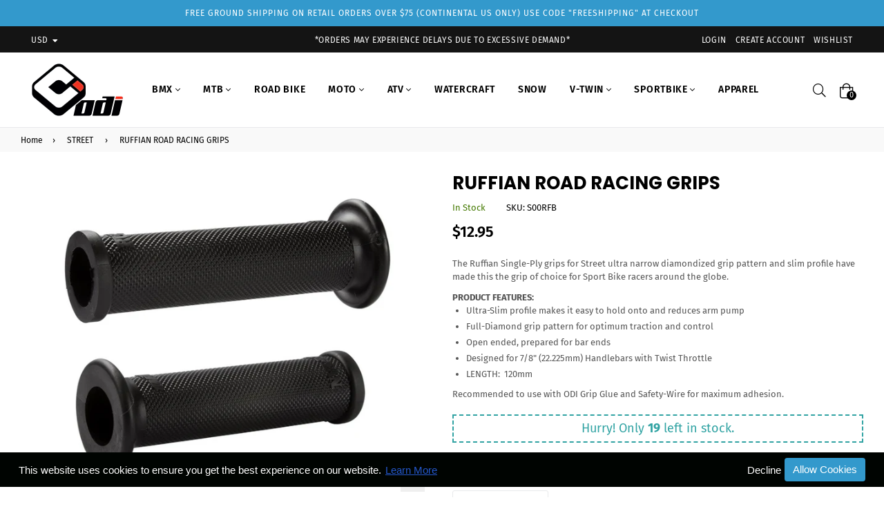

--- FILE ---
content_type: text/html; charset=utf-8
request_url: https://www.odigrips.com/collections/street/products/ruffian-road-racing-grips
body_size: 44055
content:
<!doctype html>
<!--[if IE 9]> <html class="ie9 no-js" lang="en" > <![endif]-->
<!--[if (gt IE 9)|!(IE)]><!--> <html class="no-js" lang="en" > <!--<![endif]-->
<head>
  <meta charset="utf-8">
  <meta http-equiv="X-UA-Compatible" content="IE=edge,chrome=1">
  <meta name="viewport" content="width=device-width,initial-scale=1,maximum-scale=1,user-scalable=0">
  <meta name="theme-color" content="#000000">
  <link rel="canonical" href="https://www.odigrips.com/products/ruffian-road-racing-grips"><link rel="shortcut icon" href="//www.odigrips.com/cdn/shop/files/fav_32x32.png?v=1613544673" type="image/png"><title>RUFFIAN ROAD RACING GRIPS
&ndash; ODI</title><meta name="description" content="The Ruffian Single-Ply grips for Street ultra narrow diamondized grip pattern and slim profile have made this the grip of choice for Sport Bike racers around the globe. PRODUCT FEATURES: Ultra-Slim profile makes it easy to hold onto and reduces arm pump Full-Diamond grip pattern for optimum traction and control Open en"><!-- /snippets/social-meta-tags.liquid --><meta property="og:site_name" content="ODI">
<meta property="og:url" content="https://www.odigrips.com/products/ruffian-road-racing-grips">
<meta property="og:title" content="RUFFIAN ROAD RACING GRIPS">
<meta property="og:type" content="product">
<meta property="og:description" content="The Ruffian Single-Ply grips for Street ultra narrow diamondized grip pattern and slim profile have made this the grip of choice for Sport Bike racers around the globe. PRODUCT FEATURES: Ultra-Slim profile makes it easy to hold onto and reduces arm pump Full-Diamond grip pattern for optimum traction and control Open en"><meta property="og:price:amount" content="12.95">
  <meta property="og:price:currency" content="USD"><meta property="og:image" content="http://www.odigrips.com/cdn/shop/products/rr_ruffian_sp_graphite_1200x1200.jpg?v=1590837714"><meta property="og:image" content="http://www.odigrips.com/cdn/shop/products/s00rfb-black_1200x1200.jpg?v=1601787609"><meta property="og:image" content="http://www.odigrips.com/cdn/shop/products/Ruffian_Road_Gum_1200x1200.jpg?v=1653603509">
<meta property="og:image:secure_url" content="https://www.odigrips.com/cdn/shop/products/rr_ruffian_sp_graphite_1200x1200.jpg?v=1590837714"><meta property="og:image:secure_url" content="https://www.odigrips.com/cdn/shop/products/s00rfb-black_1200x1200.jpg?v=1601787609"><meta property="og:image:secure_url" content="https://www.odigrips.com/cdn/shop/products/Ruffian_Road_Gum_1200x1200.jpg?v=1653603509">
<meta name="twitter:card" content="summary_large_image">
<meta name="twitter:title" content="RUFFIAN ROAD RACING GRIPS">
<meta name="twitter:description" content="The Ruffian Single-Ply grips for Street ultra narrow diamondized grip pattern and slim profile have made this the grip of choice for Sport Bike racers around the globe. PRODUCT FEATURES: Ultra-Slim profile makes it easy to hold onto and reduces arm pump Full-Diamond grip pattern for optimum traction and control Open en">
  
  <!-- main js -->
  <!--[if (lte IE 9) ]><script src="//www.odigrips.com/cdn/shop/t/34/assets/match-media.min.js?v=22265819453975888031689706808" type="text/javascript"></script><![endif]-->
  <script src="//www.odigrips.com/cdn/shop/t/34/assets/jquery.min.js?v=121482030648310525421689706808" type="text/javascript"></script>
  
  <!-- css -->
  <style type="text/css">.animated{animation-duration:1s;animation-fill-mode:both}.animated.infinite{animation-iteration-count:infinite}.animated.hinge{animation-duration:2s}.animated.flipOutX,.animated.flipOutY{animation-duration:.75s}@keyframes fadeIn{from{opacity:0}to{opacity:1}}.fadeIn{animation-name:fadeIn}@keyframes fadeInDown{from{opacity:0;transform:translate3d(0,-100%,0)}to{opacity:1;transform:none}}.fadeInDown{animation-name:fadeInDown}@keyframes fadeInLeft{from{opacity:0;transform:translate3d(-100%,0,0)}to{opacity:1;transform:none}}.fadeInLeft{animation-name:fadeInLeft}@keyframes fadeInRight{from{opacity:0;transform:translate3d(100%,0,0)}to{opacity:1;transform:none}}.fadeInRight{animation-name:fadeInRight}@keyframes fadeInUp{from{opacity:0;transform:translate3d(0,100%,0)}to{opacity:1;transform:none}}.fadeInUp{animation-name:fadeInUp}@keyframes fadeOut{from{opacity:1}to{opacity:0}}.fadeOut{animation-name:fadeOut}@keyframes fadeOutDown{from{opacity:1}to{opacity:0;transform:translate3d(0,100%,0)}}.fadeOutDown{animation-name:fadeOutDown}@keyframes fadeOutLeft{from{opacity:1}to{opacity:0;transform:translate3d(-100%,0,0)}}.fadeOutLeft{animation-name:fadeOutLeft}@keyframes fadeOutRight{from{opacity:1}to{opacity:0;transform:translate3d(100%,0,0)}}.fadeOutRight{animation-name:fadeOutRight}@keyframes fadeOutUp{from{opacity:1}to{opacity:0;transform:translate3d(0,-100%,0)}}.fadeOutUp{animation-name:fadeOutUp}</style>
  <link href="//www.odigrips.com/cdn/shop/t/34/assets/theme.scss.css?v=8184404747035434121764202161" rel="stylesheet" type="text/css" media="all" />

  <!--[if (gt IE 9)|!(IE)]><!--><script src="//www.odigrips.com/cdn/shopifycloud/storefront/assets/themes_support/api.jquery-7ab1a3a4.js" defer="defer"></script><!--<![endif]-->
  <!--[if lte IE 9]><script src="//www.odigrips.com/cdn/shopifycloud/storefront/assets/themes_support/api.jquery-7ab1a3a4.js"></script><![endif]-->
  
  <script>
    var theme = {
      strings: {
        addToCart: "Add to cart",
        soldOut: "Coming Soon",
        unavailable: "Unavailable",
        showMore: "Show More",
        showLess: "Show Less"
      },
      moneyFormat: "${{amount}}"
    }
	theme.rtl = false;
    theme.mlcurrency = true;
    theme.ajax_cart = false;
    theme.fixedHeader = true;
    theme.animation = true;
    theme.animationMobile = true;
      
    document.documentElement.className = document.documentElement.className.replace('no-js', 'js');
  </script><!--[if (gt IE 9)|!(IE)]><!--><script src="//www.odigrips.com/cdn/shop/t/34/assets/lazysizes.js?v=68441465964607740661689706808" async="async"></script><!--<![endif]-->
  <!--[if lte IE 9]><script src="//www.odigrips.com/cdn/shop/t/34/assets/lazysizes.min.js?v=6589"></script><![endif]-->
  <!--[if (gt IE 9)|!(IE)]><!--><script src="//www.odigrips.com/cdn/shop/t/34/assets/vendor.js?v=70331835650632400851689706808" defer="defer"></script><!--<![endif]-->
  <!--[if lte IE 9]><script src="//www.odigrips.com/cdn/shop/t/34/assets/vendor.js?v=70331835650632400851689706808"></script><![endif]-->
  <!--[if (gt IE 9)|!(IE)]><!--><script src="//www.odigrips.com/cdn/shop/t/34/assets/theme.js?v=77089500340850508151689798009" defer="defer"></script><!--<![endif]-->
  <!--[if lte IE 9]><script src="//www.odigrips.com/cdn/shop/t/34/assets/theme.js?v=77089500340850508151689798009"></script><![endif]-->
  
  <!-- starapps_scripts_start -->
<!-- This code is automatically managed by StarApps Studio -->
<!-- Please contact support@starapps.studio for any help -->



<!-- starapps_scripts_end -->
<style>.spf-filter-loading #gf-products > *:not(.spf-product--skeleton), .spf-filter-loading [data-globo-filter-items] > *:not(.spf-product--skeleton){visibility: hidden; opacity: 0}</style>
<link rel="preconnect" href="https://filter-v1.globosoftware.net" />
<script>
  document.getElementsByTagName('html')[0].classList.add('spf-filter-loading');
  window.addEventListener("globoFilterRenderCompleted",function(e){document.getElementsByTagName('html')[0].classList.remove('spf-filter-loading')})
  window.sortByRelevance = false;
  window.moneyFormat = "${{amount}}";
  window.GloboMoneyFormat = "${{amount}}";
  window.GloboMoneyWithCurrencyFormat = "${{amount}} USD";
  window.filterPriceRate = 1;
  window.filterPriceAdjustment = 1;

  window.shopCurrency = "USD";
  window.currentCurrency = "USD";

  window.isMultiCurrency = false;
  window.globoFilterAssetsUrl = '//www.odigrips.com/cdn/shop/t/34/assets/';
  window.assetsUrl = '//www.odigrips.com/cdn/shop/t/34/assets/';
  window.filesUrl = '//www.odigrips.com/cdn/shop/files/';
  var page_id = 0;
  var globo_filters_json = {"default":39476,"160799883331":39478,"160801161283":39478,"3":39479}
  var GloboFilterConfig = {
    api: {
      filterUrl: "https://filter-v1.globosoftware.net/filter",
      searchUrl: "https://filter-v1.globosoftware.net/search",
      url: "https://filter-v1.globosoftware.net",
    },
    shop: {
      name: "ODI",
      url: "https://www.odigrips.com",
      domain: "odigrips.myshopify.com",
      is_multicurrency: false,
      currency: "USD",
      cur_currency: "USD",
      cur_locale: "en",
      cur_country: "US",
      locale: "en",
      root_url: "",
      country_code: "US",
      product_image: {width: 360, height: 480},
      no_image_url: "https://cdn.shopify.com/s/images/themes/product-1.png",
      themeStoreId: 0,
      swatches:  [],
      newUrlStruct: false,
      translation: {"default":{"search":{"suggestions":"Suggestions","collections":"Collections","pages":"Pages","product":"Product","products":"Products","view_all":"Search for","not_found":"Sorry, nothing found for"},"filter":{"filter_by":"Filter By","clear_all":"Clear All","view":"View","clear":"Clear","in_stock":"In Stock","out_of_stock":"Out of Stock","ready_to_ship":"Ready to ship","search":"Search options"},"sort":{"sort_by":"Sort By","manually":"Featured","availability_in_stock_first":"Availability","relevance":"Relevance","best_selling":"Best Selling","alphabetically_a_z":"Alphabetically, A-Z","alphabetically_z_a":"Alphabetically, Z-A","price_low_to_high":"Price, low to high","price_high_to_low":"Price, high to low","date_new_to_old":"Date, new to old","date_old_to_new":"Date, old to new","sale_off":"% Sale off"},"product":{"add_to_cart":"Add to cart","unavailable":"Unavailable","sold_out":"Sold out","sale":"Sale","load_more":"Load more","limit":"Show","search":"Search products","no_results":"Sorry, there are no products in this collection"},"form":{"heading":"Search products"}}},
      redirects: null,
      images: ["arrow-select.png","default-skin.png","grid.jpg","list.jpg","sold-out.png","soldout.png","static_banner.jpg"],
      settings: {"layout_style":"normal","classic_header":false,"rtl":false,"catalog-mode":false,"favicon":"\/\/www.odigrips.com\/cdn\/shop\/files\/fav.png?v=1613544673","show_sticky_header":true,"show_sticky_arrow":true,"enable_site_animation":true,"site_animation_mobile":true,"ajax_cart":false,"enable_wishlist":true,"free_ship":"199","free_ship_msg":"Add $, Get Free Shipping","got_free_ship":"Your order is eligible for FREE Delivery.","estimate_ship":"4\/10","estimate_shipping_msg":"Estimated delivery between [startdate] and [enddate].","secondary_image":false,"show_cart_btn":true,"show_color_swatch":true,"color_type":"color","color_size":"small","color_style":"rounded","pr_lbl":true,"select_label_style":"rectangular","lbl_txt":"#fff","sale_lbl":true,"lbl_sale_cl":"#ff708e","pr_label1":"new","pr_label1_cl":"#cd4918","pr_label2":"Hot","pr_label2_cl":"#e9a400","pr_label3":"Popular","pr_label3_cl":"#81d53d","base_font":{"error":"json not allowed for this object"},"type_base_size":13,"header_font":{"error":"json not allowed for this object"},"type_header_base_size":18,"header_case":"uppercase","section-font-weight":"400","nav_size":13,"nav_ttl":14,"font-weight":"medium","nav_case":"uppercase","slide_title":56,"slide_title_weight":"700","slide_title_case":"uppercase","slide_sub_title":16,"slide_subtitle_weight":"400","slide_subtitle_case":"uppercase","page_title_text_size":18,"color_body_bg":"#fff","color_body_text":"#555555","color_text":"#000000","color_links":"#ec3339","color_borders":"#e8e9eb","color_text_field":"#ffffff","color_text_field_text":"#333333","color_button":"#000000","color_button_text":"#fff","color_small_button":"#ededed","color_small_button_text":"#000000","link_btn":"#ec3339","pr_btn":"#ffffff","pr_btn_text":"#000000","color_bg":"#3399cc","annouance_color_text":"#fff","top_header_clr":"#141414","top_header_text_clr":"#ffffff","main_header_bg_clr":"#fff","icons_clr":"#000","cart_count":"#fff","cl_navbar_link":"#000000","cl_navbar_link_hv":"#ff2525","cl_icons_clr":"#ffffff","cl_cart_count":"#000000","navbar_bg":"#ffffff","navbar_link":"#000000","navbar_link_hv":"#ff0000","navbar_link_bghv":"#ffffff","nav_link_lbl":"#ffffff","nav_link_lbl1":"#e60e0e","nav_link_lbl2":"#1cb5b5","nav_link_lbl3":"#7fbf10","nav_link_lbl4":"#d0a306","nav_link_lbl5":"#af4de2","nav_mm_bg":"#fff","nav_mm_title":"#000","nav_mm_link":"#000","nav_mm_link_hv":"#ec3339","nav_dd_link":"#000","nav_dd_link_bg":"#fff","nav_dd_link_hv":"#ec3339","nav_dd_divider":"#eeeeee","nav_dd_link_bghv":"#eee","mobile_nav_bg":"#ffffff","navigation_text":"#333333","border":"#eeeeee","subnav_color_shade":"darken","newsletter_bg_clr":"#f9f9f9","newsletter_text_clr":"#000","newsletter_border_clr":"#e8e9eb","newsletter_button_clr":"#000","newsletter_button_hover_clr":"#444","social_icon_colors":"#ffffff","footer_bg_clr":"#333333","footer_top_bdr":"#fff","footer_text_clr":"#ffffff","footer_title_clr":"#ffffff","footer_border_clr":"#454545","icon_colors":"#ffffff","scroll_icon_colors":"#ec3339","color_slideshow_image_overlay":"#000000","image_slideshow_overlay_opacity":"0","slide_text_clr":"#333333","slide_text_shadow":"rgba(0,0,0,0)","slide_btn":"#000","slide_btn_txt":"#ffffff","display_overlay":false,"slide_overlay_clr":"#ffffff","display_overlay_border":false,"slide_border_clr":"#000000","color_image_overlay_text":"#fff","color_image_overlay":"#000000","image_overlay_opacity":"0.4","bnr_ttl":"#000","bnr_ttl_bg":"#fff","pr_tab_txt":"#000000","pr_tab_bg":"#f6f6f6","pr_tab_brd":"#eee","pr_tab_txt_ac":"#929292","pr_tab_bg_ac":"#f6f6f6","pr_tab_brd_ac":"#eee","header_bg_clr":"#f9f9f9","header_text_clr":"#000","color_product_title":"#000","color_price_text":"#000000","color_sale_text":"#e95144","product_tick_color":"#ee8e8e","product_review_color":"#ff9500","product_tab_text_color":"#929292","product_tab_active_text_color":"#111111","product_zoom_video":"#111","product_zoom_video_bg":"#eee","quantity_msg":"#31a3a3","countdown_text":"#000","order_text":"#ff1400","visitors_count":"#ff1400","active_swatch_clr":"#111111","buynow_btn_text":"#fff","buynow_btn":"#e95144","social-share-icon":"#222222","product_detail_tab_border":"#e8e9eb","product_detail_tab_text_color":"#2e2d2d","product_detail_tab_active_text_color":"#000","show_multiple_currencies":true,"currency_format":"money_format","supported_currencies":"USD","default_currency":"USD","share_image":null,"share_facebook":true,"share_twitter":false,"share_google":false,"share_pinterest":false,"share_email":true,"social_twitter_link":"","social_facebook_link":"https:\/\/www.facebook.com\/ODIGrips\/","social_pinterest_link":"","social_instagram_link":"https:\/\/www.instagram.com\/odigrips\/","social_tumblr_link":"","social_youtube_link":"https:\/\/www.youtube.com\/user\/WatchODI","social_vimeo_link":"","show_notification":true,"hide_notification_mb":true,"notify_collection":"","notify_msg":"Someone liked and bought","fake_time":true,"time_msg":"Minutes Ago","location_msg":"From","notify_location":"Miami | New York | Houston | Los Angeles | Las Vegas | Virginia | Maryland","notify_delay":"20000","notify_display":"4000","quick_view":true,"show_product_availability":true,"show_product_vendor":true,"show_product_sku":false,"show_product_review":true,"show_short_desc":true,"show_variant_swatches":true,"instagram_title":"","instagram_des":"","display_instagram_button":false,"instagram_button_text":"View Gallery","instagram_button_link":"","instagram_get":"user","instagram_tag":"shopify","user-id":"5919862482","accessToken":"5919862482.1677ed0.9f084eaad45e4bd3b3cf83ff98bc96ce","limit":"12","images_size":"standard_resolution","mailChimp_newsletter":"#","newsletter_popup":false,"show_social_icons":false,"newsletter_popup_time":"5000","newsletter_img":null,"newsletter_popup_title":"Join Our Mailing List","newsletter_popup_title_color":"#000000","newsletter_popup_subtitle":"Sign Up for our exclusive email list and be the first to know about new products and special offers","checkout_header_image":null,"checkout_logo_image":"\/\/www.odigrips.com\/cdn\/shop\/files\/logo.png?v=1613544671","checkout_logo_position":"center","checkout_logo_size":"large","checkout_body_background_image":null,"checkout_body_background_color":"#fff","checkout_input_background_color_mode":"white","checkout_sidebar_background_image":null,"checkout_sidebar_background_color":"#fafafa","checkout_heading_font":"Helvetica Neue","checkout_body_font":"Helvetica Neue","checkout_accent_color":"#1990c6","checkout_button_color":"#1990c6","checkout_error_color":"#ff6d6d","show_product_type":false,"lbl_new_color":"#000000","lbl_sale_color":"#ff708e","show_product_label":false,"image_swatches":false,"cart_bag_clr":"#000","search_ico_clr":"#000","nav_link_lbl_bg":"#31a3a3","type_header_family":"Google_Roboto+Slab_400_sans","type_base_family":"lato_n4","disable_newsletter_popup":false,"display_newsletter":true,"socia_icon_color":"#141515","display_facebook":true,"display_twitter":true,"display_pinterest":true,"display_instagram":true,"display_tumblr":true,"display_youtube":true,"display_vimeo":true,"type_bold_product_titles":false,"social_snapchat_link":"","is_layout_fullwidth":false,"is_header_fullwidth":true,"header_border_clr":"#e8e9eb","button_bg_clr":"#ffffff","button_text_clr":"#888888","product_filter_heading_clr":"#075159","is_layout_fullwidth?":true,"customer_layout":"customer_area"},
      separate_options: null,
      home_filter: false,
      page: "product",
      cache: true,
      layout: "app",
      useCustomTemplate: false
    },
    taxes: null,
    special_countries: null,
    adjustments: null,

    year_make_model: {
      id: 39479
    },
    filter: {
      id: globo_filters_json[page_id] || globo_filters_json['default'] || 0,
      layout: 1,
      showCount: true,
      showRefine: true,
      isLoadMore: 1,
      filter_on_search_page: true
    },
    search:{
      enable: false,
      zero_character_suggestion: false,
      layout: 1,
    },
    collection: {
      id:0,
      handle:'',
      sort: 'featured',
      tags: null,
      vendor: null,
      type: null,
      term: null,
      limit: 12,
      products_count: 6,
      enableCollectionSearch: false,
      showSelectedVariantInfo: true,
      excludeTags: null
    },
    customer: false,
    selector: {
      sortBy: '.collection-sorting',
      pagination: '.pagination:first, .paginate:first, .pagination-custom:first, #pagination:first, #gf_pagination_wrap',
      products: '.grid.grid-collage'
    }
  };

</script>
<script defer src="//www.odigrips.com/cdn/shop/t/34/assets/v5.globo.filter.lib.js?v=171391880242461423661696406556"></script>
<link rel="preload stylesheet" href="//www.odigrips.com/cdn/shop/t/34/assets/v5.globo.filter.css?v=150791383971148867551722391315" as="style">






  
  <script>
GloboFilterConfig.collection.excludeTags = ['Odi_Addons'];
</script>
  
  
  
  
  <script>window.performance && window.performance.mark && window.performance.mark('shopify.content_for_header.start');</script><meta id="shopify-digital-wallet" name="shopify-digital-wallet" content="/28042854467/digital_wallets/dialog">
<meta name="shopify-checkout-api-token" content="f929c232adedc36d85a23f28a50b7e4a">
<meta id="in-context-paypal-metadata" data-shop-id="28042854467" data-venmo-supported="false" data-environment="production" data-locale="en_US" data-paypal-v4="true" data-currency="USD">
<link rel="alternate" type="application/json+oembed" href="https://www.odigrips.com/products/ruffian-road-racing-grips.oembed">
<script async="async" src="/checkouts/internal/preloads.js?locale=en-US"></script>
<script id="apple-pay-shop-capabilities" type="application/json">{"shopId":28042854467,"countryCode":"US","currencyCode":"USD","merchantCapabilities":["supports3DS"],"merchantId":"gid:\/\/shopify\/Shop\/28042854467","merchantName":"ODI","requiredBillingContactFields":["postalAddress","email","phone"],"requiredShippingContactFields":["postalAddress","email","phone"],"shippingType":"shipping","supportedNetworks":["visa","masterCard","amex","discover","elo","jcb"],"total":{"type":"pending","label":"ODI","amount":"1.00"},"shopifyPaymentsEnabled":true,"supportsSubscriptions":true}</script>
<script id="shopify-features" type="application/json">{"accessToken":"f929c232adedc36d85a23f28a50b7e4a","betas":["rich-media-storefront-analytics"],"domain":"www.odigrips.com","predictiveSearch":true,"shopId":28042854467,"locale":"en"}</script>
<script>var Shopify = Shopify || {};
Shopify.shop = "odigrips.myshopify.com";
Shopify.locale = "en";
Shopify.currency = {"active":"USD","rate":"1.0"};
Shopify.country = "US";
Shopify.theme = {"name":"8\/12 Nifty Updates","id":136780677341,"schema_name":"Belle","schema_version":"2.0","theme_store_id":null,"role":"main"};
Shopify.theme.handle = "null";
Shopify.theme.style = {"id":null,"handle":null};
Shopify.cdnHost = "www.odigrips.com/cdn";
Shopify.routes = Shopify.routes || {};
Shopify.routes.root = "/";</script>
<script type="module">!function(o){(o.Shopify=o.Shopify||{}).modules=!0}(window);</script>
<script>!function(o){function n(){var o=[];function n(){o.push(Array.prototype.slice.apply(arguments))}return n.q=o,n}var t=o.Shopify=o.Shopify||{};t.loadFeatures=n(),t.autoloadFeatures=n()}(window);</script>
<script id="shop-js-analytics" type="application/json">{"pageType":"product"}</script>
<script defer="defer" async type="module" src="//www.odigrips.com/cdn/shopifycloud/shop-js/modules/v2/client.init-shop-cart-sync_BApSsMSl.en.esm.js"></script>
<script defer="defer" async type="module" src="//www.odigrips.com/cdn/shopifycloud/shop-js/modules/v2/chunk.common_CBoos6YZ.esm.js"></script>
<script type="module">
  await import("//www.odigrips.com/cdn/shopifycloud/shop-js/modules/v2/client.init-shop-cart-sync_BApSsMSl.en.esm.js");
await import("//www.odigrips.com/cdn/shopifycloud/shop-js/modules/v2/chunk.common_CBoos6YZ.esm.js");

  window.Shopify.SignInWithShop?.initShopCartSync?.({"fedCMEnabled":true,"windoidEnabled":true});

</script>
<script>(function() {
  var isLoaded = false;
  function asyncLoad() {
    if (isLoaded) return;
    isLoaded = true;
    var urls = ["\/\/cdn.shopify.com\/proxy\/675e800c6a71c0f598595dc740f93f9c44c57efe96a2f8ff75593e75802ee8ed\/cdn.shopify.com\/s\/files\/1\/0280\/4285\/4467\/t\/34\/assets\/nerdy_form_init.js?v=1689717443\u0026shop=odigrips.myshopify.com\u0026sp-cache-control=cHVibGljLCBtYXgtYWdlPTkwMA","https:\/\/cdn.shopify.com\/s\/files\/1\/0280\/4285\/4467\/t\/30\/assets\/globo.filter.init.js?shop=odigrips.myshopify.com","https:\/\/gcc.metizapps.com\/assets\/js\/app.js?shop=odigrips.myshopify.com","\/\/cdn.shopify.com\/proxy\/13cc2f4b32b5329765babc06181cb47d9733fee071e0930615aaa915406de72d\/b2b-solution.bsscommerce.com\/js\/bss-b2b-cp.js?shop=odigrips.myshopify.com\u0026sp-cache-control=cHVibGljLCBtYXgtYWdlPTkwMA","https:\/\/storage.nfcube.com\/instafeed-7dd22aebc962c56c1f3767fd2c4deb51.js?shop=odigrips.myshopify.com"];
    for (var i = 0; i < urls.length; i++) {
      var s = document.createElement('script');
      s.type = 'text/javascript';
      s.async = true;
      s.src = urls[i];
      var x = document.getElementsByTagName('script')[0];
      x.parentNode.insertBefore(s, x);
    }
  };
  if(window.attachEvent) {
    window.attachEvent('onload', asyncLoad);
  } else {
    window.addEventListener('load', asyncLoad, false);
  }
})();</script>
<script id="__st">var __st={"a":28042854467,"offset":-28800,"reqid":"7a6864b3-7b00-4182-b233-8947a78fa7aa-1768936298","pageurl":"www.odigrips.com\/collections\/street\/products\/ruffian-road-racing-grips","u":"e83ed97c7a25","p":"product","rtyp":"product","rid":4485008097347};</script>
<script>window.ShopifyPaypalV4VisibilityTracking = true;</script>
<script id="captcha-bootstrap">!function(){'use strict';const t='contact',e='account',n='new_comment',o=[[t,t],['blogs',n],['comments',n],[t,'customer']],c=[[e,'customer_login'],[e,'guest_login'],[e,'recover_customer_password'],[e,'create_customer']],r=t=>t.map((([t,e])=>`form[action*='/${t}']:not([data-nocaptcha='true']) input[name='form_type'][value='${e}']`)).join(','),a=t=>()=>t?[...document.querySelectorAll(t)].map((t=>t.form)):[];function s(){const t=[...o],e=r(t);return a(e)}const i='password',u='form_key',d=['recaptcha-v3-token','g-recaptcha-response','h-captcha-response',i],f=()=>{try{return window.sessionStorage}catch{return}},m='__shopify_v',_=t=>t.elements[u];function p(t,e,n=!1){try{const o=window.sessionStorage,c=JSON.parse(o.getItem(e)),{data:r}=function(t){const{data:e,action:n}=t;return t[m]||n?{data:e,action:n}:{data:t,action:n}}(c);for(const[e,n]of Object.entries(r))t.elements[e]&&(t.elements[e].value=n);n&&o.removeItem(e)}catch(o){console.error('form repopulation failed',{error:o})}}const l='form_type',E='cptcha';function T(t){t.dataset[E]=!0}const w=window,h=w.document,L='Shopify',v='ce_forms',y='captcha';let A=!1;((t,e)=>{const n=(g='f06e6c50-85a8-45c8-87d0-21a2b65856fe',I='https://cdn.shopify.com/shopifycloud/storefront-forms-hcaptcha/ce_storefront_forms_captcha_hcaptcha.v1.5.2.iife.js',D={infoText:'Protected by hCaptcha',privacyText:'Privacy',termsText:'Terms'},(t,e,n)=>{const o=w[L][v],c=o.bindForm;if(c)return c(t,g,e,D).then(n);var r;o.q.push([[t,g,e,D],n]),r=I,A||(h.body.append(Object.assign(h.createElement('script'),{id:'captcha-provider',async:!0,src:r})),A=!0)});var g,I,D;w[L]=w[L]||{},w[L][v]=w[L][v]||{},w[L][v].q=[],w[L][y]=w[L][y]||{},w[L][y].protect=function(t,e){n(t,void 0,e),T(t)},Object.freeze(w[L][y]),function(t,e,n,w,h,L){const[v,y,A,g]=function(t,e,n){const i=e?o:[],u=t?c:[],d=[...i,...u],f=r(d),m=r(i),_=r(d.filter((([t,e])=>n.includes(e))));return[a(f),a(m),a(_),s()]}(w,h,L),I=t=>{const e=t.target;return e instanceof HTMLFormElement?e:e&&e.form},D=t=>v().includes(t);t.addEventListener('submit',(t=>{const e=I(t);if(!e)return;const n=D(e)&&!e.dataset.hcaptchaBound&&!e.dataset.recaptchaBound,o=_(e),c=g().includes(e)&&(!o||!o.value);(n||c)&&t.preventDefault(),c&&!n&&(function(t){try{if(!f())return;!function(t){const e=f();if(!e)return;const n=_(t);if(!n)return;const o=n.value;o&&e.removeItem(o)}(t);const e=Array.from(Array(32),(()=>Math.random().toString(36)[2])).join('');!function(t,e){_(t)||t.append(Object.assign(document.createElement('input'),{type:'hidden',name:u})),t.elements[u].value=e}(t,e),function(t,e){const n=f();if(!n)return;const o=[...t.querySelectorAll(`input[type='${i}']`)].map((({name:t})=>t)),c=[...d,...o],r={};for(const[a,s]of new FormData(t).entries())c.includes(a)||(r[a]=s);n.setItem(e,JSON.stringify({[m]:1,action:t.action,data:r}))}(t,e)}catch(e){console.error('failed to persist form',e)}}(e),e.submit())}));const S=(t,e)=>{t&&!t.dataset[E]&&(n(t,e.some((e=>e===t))),T(t))};for(const o of['focusin','change'])t.addEventListener(o,(t=>{const e=I(t);D(e)&&S(e,y())}));const B=e.get('form_key'),M=e.get(l),P=B&&M;t.addEventListener('DOMContentLoaded',(()=>{const t=y();if(P)for(const e of t)e.elements[l].value===M&&p(e,B);[...new Set([...A(),...v().filter((t=>'true'===t.dataset.shopifyCaptcha))])].forEach((e=>S(e,t)))}))}(h,new URLSearchParams(w.location.search),n,t,e,['guest_login'])})(!0,!0)}();</script>
<script integrity="sha256-4kQ18oKyAcykRKYeNunJcIwy7WH5gtpwJnB7kiuLZ1E=" data-source-attribution="shopify.loadfeatures" defer="defer" src="//www.odigrips.com/cdn/shopifycloud/storefront/assets/storefront/load_feature-a0a9edcb.js" crossorigin="anonymous"></script>
<script data-source-attribution="shopify.dynamic_checkout.dynamic.init">var Shopify=Shopify||{};Shopify.PaymentButton=Shopify.PaymentButton||{isStorefrontPortableWallets:!0,init:function(){window.Shopify.PaymentButton.init=function(){};var t=document.createElement("script");t.src="https://www.odigrips.com/cdn/shopifycloud/portable-wallets/latest/portable-wallets.en.js",t.type="module",document.head.appendChild(t)}};
</script>
<script data-source-attribution="shopify.dynamic_checkout.buyer_consent">
  function portableWalletsHideBuyerConsent(e){var t=document.getElementById("shopify-buyer-consent"),n=document.getElementById("shopify-subscription-policy-button");t&&n&&(t.classList.add("hidden"),t.setAttribute("aria-hidden","true"),n.removeEventListener("click",e))}function portableWalletsShowBuyerConsent(e){var t=document.getElementById("shopify-buyer-consent"),n=document.getElementById("shopify-subscription-policy-button");t&&n&&(t.classList.remove("hidden"),t.removeAttribute("aria-hidden"),n.addEventListener("click",e))}window.Shopify?.PaymentButton&&(window.Shopify.PaymentButton.hideBuyerConsent=portableWalletsHideBuyerConsent,window.Shopify.PaymentButton.showBuyerConsent=portableWalletsShowBuyerConsent);
</script>
<script data-source-attribution="shopify.dynamic_checkout.cart.bootstrap">document.addEventListener("DOMContentLoaded",(function(){function t(){return document.querySelector("shopify-accelerated-checkout-cart, shopify-accelerated-checkout")}if(t())Shopify.PaymentButton.init();else{new MutationObserver((function(e,n){t()&&(Shopify.PaymentButton.init(),n.disconnect())})).observe(document.body,{childList:!0,subtree:!0})}}));
</script>
<link id="shopify-accelerated-checkout-styles" rel="stylesheet" media="screen" href="https://www.odigrips.com/cdn/shopifycloud/portable-wallets/latest/accelerated-checkout-backwards-compat.css" crossorigin="anonymous">
<style id="shopify-accelerated-checkout-cart">
        #shopify-buyer-consent {
  margin-top: 1em;
  display: inline-block;
  width: 100%;
}

#shopify-buyer-consent.hidden {
  display: none;
}

#shopify-subscription-policy-button {
  background: none;
  border: none;
  padding: 0;
  text-decoration: underline;
  font-size: inherit;
  cursor: pointer;
}

#shopify-subscription-policy-button::before {
  box-shadow: none;
}

      </style>

<script>window.performance && window.performance.mark && window.performance.mark('shopify.content_for_header.end');</script>
  <link rel="stylesheet" type="text/css" href="https://cdn.jsdelivr.net/npm/@fancyapps/fancybox@3.5.6/dist/jquery.fancybox.min.css">
   <link rel="stylesheet" type="text/css" href="https://codepen.io/fancyapps/pen/Kxdwjj">
<script src="https://cdn.jsdelivr.net/npm/@fancyapps/fancybox@3.5.6/dist/jquery.fancybox.min.js"></script>
  
  

  
  <link href="//www.odigrips.com/cdn/shop/t/34/assets/custom.css?v=38450047366990319401739924366" rel="stylesheet" type="text/css" media="all" />
  
    <div id="shopify-section-customized-product-fonts" class="shopify-section">



<style data-shopify>
  
    
      @font-face {
          font-family: 'Call of OPS Duty';
          src: url('https://cdn.shopify.com/s/files/1/0280/4285/4467/files/Call_of_Ops_Duty.otf?v=1618476525');
      }
    
  
    
      @font-face {
          font-family: 'Cooper Black';
          src: url('https://cdn.shopify.com/s/files/1/0280/4285/4467/files/COOPBL.TTF?v=1618476641');
      }
    
  
    
      @font-face {
          font-family: 'Futura Bold';
          src: url('https://cdn.shopify.com/s/files/1/0280/4285/4467/files/FUTURAB.TTF?v=1618476719');
      }
    
  
    
      @font-face {
          font-family: 'Hurry Up';
          src: url('https://cdn.shopify.com/s/files/1/0280/4285/4467/files/HURRYUP.TTF?v=1618476774');
      }
    
  
    
      @font-face {
          font-family: 'Ravie';
          src: url('https://cdn.shopify.com/s/files/1/0280/4285/4467/files/RAVIE.TTF?v=1618476845');
      }
    
  
    
      @font-face {
          font-family: 'Still Time';
          src: url('https://cdn.shopify.com/s/files/1/0280/4285/4467/files/still_time.ttf?v=1618477217');
      }
    
  
    
      @font-face {
          font-family: 'BadaBoon BB';
          src: url('https://cdn.shopify.com/s/files/1/0280/4285/4467/files/BADABB.TTF?v=1618478498');
      }
    
  
    
      @font-face {
          font-family: 'Bauhaus93';
          src: url('https://cdn.shopify.com/s/files/1/0280/4285/4467/files/BAUHS93.TTF?v=1618478498');
      }
    
  
    
      @font-face {
          font-family: 'BrushScriptStd';
          src: url('https://cdn.shopify.com/s/files/1/0280/4285/4467/files/BrushScriptStd.otf?v=1618478498');
      }
    
  
    
      @font-face {
          font-family: 'Impact';
          src: url('https://cdn.shopify.com/s/files/1/0280/4285/4467/files/impact.ttf?v=1618478498');
      }
    
  
    
      @font-face {
          font-family: 'Long Fox';
          src: url('https://cdn.shopify.com/s/files/1/0280/4285/4467/files/Long_Fox.otf?v=1618478498');
      }
    
  
    
      @font-face {
          font-family: 'MV Boli';
          src: url('https://cdn.shopify.com/s/files/1/0280/4285/4467/files/mvboli.ttf?v=1618478498');
      }
    
  
    
      @font-face {
          font-family: 'Rockwell Extra Bold';
          src: url('https://cdn.shopify.com/s/files/1/0280/4285/4467/files/ROCKEB.TTF?v=1618478498');
      }
    
  
    
      @font-face {
          font-family: 'Slant';
          src: url('https://cdn.shopify.com/s/files/1/0280/4285/4467/files/SLANT.TTF?v=1618478498');
      }
    
  
    
      @font-face {
          font-family: 'Serpentine ICG';
          src: url('https://cdn.shopify.com/s/files/1/0280/4285/4467/files/SLANT.TTF?v=1618478498');
      }
    
  
    
      @font-face {
          font-family: 'StencilStd';
          src: url('https://cdn.shopify.com/s/files/1/0280/4285/4467/files/StencilStd.otf?v=1618478498');
      }
    
  
    
      @font-face {
          font-family: 'Marker';
          src: url('https://cdn.shopify.com/s/files/1/0280/4285/4467/files/PermanentMarker-Regular.ttf?v=1621025766');
      }
    
  
</style>


</div>
<script src="https://spa.spicegems.com/js/src/latest/odigrips.myshopify.com/scriptTag.js?shop=odigrips.myshopify.com" type="text/javascript"></script>
  
<script src="https://cdn.shopify.com/s/files/1/0280/4285/4467/t/34/assets/nerdy_form_widget.js?v=1689706808" defer="defer"></script>




<!-- BEGIN app block: shopify://apps/bss-b2b-solution/blocks/config-header/451233f2-9631-4c49-8b6f-057e4ebcde7f -->

<script id="bss-b2b-config-data">
  	if (typeof BSS_B2B == 'undefined') {
  		var BSS_B2B = {};
	}

	
        BSS_B2B.storeId = 13679;
        BSS_B2B.currentPlan = "false";
        BSS_B2B.planCode = "advanced";
        BSS_B2B.shopModules = JSON.parse('[{"code":"qb","status":0},{"code":"cp","status":1},{"code":"act","status":1},{"code":"form","status":1},{"code":"tax_exempt","status":1},{"code":"amo","status":1},{"code":"mc","status":1},{"code":"public_api","status":0},{"code":"dc","status":1},{"code":"cart_note","status":1},{"code":"mo","status":1},{"code":"tax_display","status":1},{"code":"sr","status":0},{"code":"bogo","status":1},{"code":"qi","status":1},{"code":"ef","status":0},{"code":"pl","status":0},{"code":"nt","status":0}]');
        BSS_B2B.version = 1;
        var bssB2bApiServer = "https://b2b-solution-api.bsscommerce.com";
        var bssB2bCmsUrl = "https://b2b-solution.bsscommerce.com";
        var bssGeoServiceUrl = "https://geo-ip-service.bsscommerce.com";
        var bssB2bCheckoutUrl = "https://b2b-solution-checkout.bsscommerce.com";
    

	
		BSS_B2B.integrationApp = null;
	

	
		BSS_B2B.advancedSetting = {"shop_id":13679,"checkout_customization":{"discountTitle":"Dealer Pricing","useShopifyDiscount":false}};
	

	
		
		
		BSS_B2B.configData = [].concat([{"i":2150052824,"n":"Wholesale Discount","at":4,"ct":"Wholesale","mct":0,"pct":0,"xpct":0,"dt":2,"dv":"50.00","sd":"2024-11-05T15:41:27.000Z","ed":"2024-11-05T15:41:27.000Z","st":"07:41:00","et":"07:41:00","ef":0,"eed":0,"t":"EaKDb+ec5URmNqOsuOQ8xkgOQomicmaiTOWUo8fw878="}],[],[],[],[],[],[],[],[],[],);
		BSS_B2B.cpSettings = {"cpType":0,"default_price_color":"#000000","price_applied_cp_color":"#000000"};
		BSS_B2B.customPricingSettings = null;
	
	
	
	
	
	
	
	
	
	
	
		
		
		
        	BSS_B2B.vatTranslations = {"form_header_text":"EU VAT ID","form_subtitle_text":"(VAT will be deducted at payment step)","form_error_message":"Please enter a valid EU VAT ID (e.g. DK123..., FR123...)","form_success_message":"Your VAT ID has been successfully validated.","form_validate_country_code_message":"Your country is not eligible for VAT Exemption in this store.","form_header_text_gst":"India GST Identification Number","form_subtitle_text_gst":"(India GST will be deducted at payment step)","form_error_message_gst":"Please enter a valid India GST Identification Number","form_success_message_gst":"Your India GST Identification Number has been successfully validated.","form_header_text_abn":"ABN Registration Number","form_subtitle_text_abn":"(ABN will be deducted at payment step)","form_error_message_abn":"Please enter a valid ABN Registration Number","form_success_message_abn":"Your ABN Registration Number has been successfully validated.","form_header_text_uk":"UK VAT Registration Number","form_subtitle_text_uk":"(UK VAT will be deducted at payment step)","form_error_message_uk":"Please enter a valid UK VAT Registration Number","form_success_message_uk":"Your UK VAT Registration Number has been successfully validated.","form_header_text_us_ein":"US EIN Registration Number","form_subtitle_text_us_ein":"(US Tax will be deducted at payment step)","form_error_message_us_ein":"Please enter a valid US EIN Number.","form_success_message_us_ein":"Your EIN Number has been successfully validated."};
		
        BSS_B2B.allVatCountries = [{"tax":0,"code":"CA"},{"tax":0,"code":"US"},{"tax":0,"code":"UM"}];
        BSS_B2B.vatSetting = {"show_vat_apply_to":3,"show_vat_customer_tags":"Wholesale","show_vat_customer_ids":"","is_required_vat":0,"auto_exempt_tax":1,"auto_redirect_to_checkout":0,"enable_select_eu_vat_countries":0,"selected_eu_vat_countries":"AT,BE,BG,CY,CZ,DE,DK,EE,EL,ES,FI,FR,GB,HR,HU,IE,IT,LT,LU,LV,MT,NL,PL,PT,RO,SE,SI,SK,XI","enable_eu_vat":1,"enable_uk_vat":1,"enable_gst":0,"enable_us_ein":0,"enable_abn":0};
        BSS_B2B.vatExemptSelectedOriginal = 0;
        BSS_B2B.vatExemptSelected = 0;
        BSS_B2B.vatAutoExempt = 1;
	
	
	
		BSS_B2B.rfGeneralSettings = {"form_success_notification":"Created wholesaler successfully","sent_email_success_notification":"We have sent an email to {email}, please click on the included link to verify your email address","form_edit_success_notification":"Edited wholesaler successfully","form_fail_notification":"Created wholesaler failed","form_edit_fail_notification":"Edited wholesaler failed","vat_valid":"VALID VAT NUMBER","vat_not_valid":"EU VAT is not valid. Please re-enter","customer_exist":"Customer email already exists","required_field":"This field is required","password_too_short":"Password is too short (minimum is 5 characters)","password_invalid_with_spaces":"Password cannot start or end with spaces","password_error_label":"Password must include:","min_password":"At least {number} characters","at_least_number":"At least one number","at_least_special":"At least one special character","mixture_upper_lower":"At least one uppercase letter","email_format":"Must be email format","email_contain_invalid_domain":"Email contains an invalid domain name","error_created_account_on_shopify":"Error when creating account on Shopify","loadingForm":"Loading...","create":"Create","phone_is_invalid":"Phone number is invalid","phone_has_already_been_taken":"Phone has already been taken","country_invalid":"Country is not valid. Please choose country again","complete_reCapcha_task":"Please complete reCAPTCHA task","abn_valid":"This ABN is registered to","abn_not_valid":"ABN is not valid. Please re-enter","gst_valid":"VALID India GST NUMBER","gst_not_valid":"India GST number is not valid. Please re-enter","uk_valid":"VALID UK VAT NUMBER","uk_not_valid":"UK VAT number is not valid. Please re-enter","us_ein_valid":"VALID US EIN NUMBER","us_ein_not_valid":"US EIN number is not valid. Please re-enter","text_color_success":"#008000","text_color_failed":"#ff0000","submit_button_color":"#6200c3","registration_forms":"None","email_is_invalid":"Email is invalid","complete_privacy_policy":"Please accept the privacy policy","default_form_title":"Create account","submit_button":"SUBMIT","registerPage_url":"/account/register"};
	
	
</script>






<script id="bss-b2b-customize">
	console.log("B2B hooks")
window.bssB2BHooks = window.bssB2BHooks || {
    actions: {},
    filters: {},
};

window.BSS_B2B = window.BSS_B2B || {};

window.BSS_B2B.addAction = (tag, callback) => {
    window.bssB2BHooks.actions[tag] = callback;
}
window.BSS_B2B.addFilter = (tag,  value) => {
    window.bssB2BHooks.filters[tag] = value;
}

;
</script>

<style type="text/css">
                .shopify-payment-button__button, .shopify-payment-button__more-options{
                    display: none !important;
                }
                .bss-b2b-btn-buyitnow { display: block !important; }
                meta[itemprop="price"] { display: none !important; }
                </style><style></style><style>
    [bss-b2b-cart-item-key],
    [bss-b2b-product-id],
    [bss-b2b-variant-id],
    [bss-b2b-cart-item-key],
    [bss-b2b-cart-total-price],
    [bss-b2b-cart-total-discount],
    [data-cart-item-regular-price],
    [bss-b2b-ajax-cart-subtotal],
    [data-cart-subtotal] {
        visibility: hidden;
    }
</style><style></style><style id="bss-b2b-qi-stylesheet" type="text/css"></style>



<script id="bss-b2b-store-data" type="application/json">
{
  "shop": {
    "domain": "www.odigrips.com",
    "permanent_domain": "odigrips.myshopify.com",
    "url": "https://www.odigrips.com",
    "secure_url": "https://www.odigrips.com",
    "money_format": "${{amount}}",
    "currency": "USD",
    "cart_current_currency": "USD",
    "multi_currencies": [
        
            "USD"
        
    ]
  },
  "customer": {
    "id": null,
    "tags": null,
    "tax_exempt": null,
    "first_name": null,
    "last_name": null,
    "phone": null,
    "email": "",
	"country_code": "",
	"addresses": [
		
	]
  },
  "cart": {"note":null,"attributes":{},"original_total_price":0,"total_price":0,"total_discount":0,"total_weight":0.0,"item_count":0,"items":[],"requires_shipping":false,"currency":"USD","items_subtotal_price":0,"cart_level_discount_applications":[],"checkout_charge_amount":0},
  "line_item_products": [],
  "template": "product",
  "product": "[base64]\/[base64]\/[base64]\/[base64]\/dj0xNTkwODM3NzE0IiwiXC9cL3d3dy5vZGlncmlwcy5jb21cL2Nkblwvc2hvcFwvcHJvZHVjdHNcL3MwMHJmYi1ibGFjay5qcGc\/[base64]\/[base64]\/[base64]",
  "product_collections": [
    
      161185562691,
    
      160800800835,
    
      160800604227
    
  ],
  "collection": [{"id":4485012652099,"title":"VANS \/ CULT STREET CAFE GRIP SET","handle":"vans-cult-vtwin-grips","description":"\u003cp\u003eMan, you need Vans®! Two Southern California originals have teamed up to create a modern-day classic design for your V-Twin Motorcycle. Designed by Cult, the Vans\/Cult V-Twin Grips feature the classic Vans® waffle sole pattern built into a medium diameter grip that provides extra vibration dampening. Each pair of grips are constructed in-house at ODI using proprietary grip compounds for a consistent feel that provides exceptional control in all conditions. Proudly made in the USA by ODI. .\u003c\/p\u003e\n\u003cp style=\"margin: 0;\"\u003e\u003cstrong\u003eGRIP FEATURES:\u003c\/strong\u003e\u003c\/p\u003e\n\u003cul\u003e\n\u003cli\u003eAvailable in 10 Color Ways; Black, Gray, White, Limited Edition Gum Rubber, Brown, Ox Blood, Red, Iridescent Purple, Green and Classic Orange!\u003c\/li\u003e\n\u003cli\u003eDesigned to Fit 7\/8\" Handlebars (7\/8\" Clutch \u0026amp; 1\" Throttle)\u003c\/li\u003e\n\u003cli\u003eClosed End\u003c\/li\u003e\n\u003cli\u003eSold In Pairs\u003c\/li\u003e\n\u003cli\u003eLENGTH:  5\" (125mm)\u003c\/li\u003e\n\u003cli\u003eMade in U.S.A.\u003c\/li\u003e\n\u003c\/ul\u003e","published_at":"2020-05-30T04:23:39-07:00","created_at":"2020-05-30T04:23:39-07:00","vendor":"ODIgrips","type":"MOTO","tags":["$10.00-$19.99","Black","Brown","Category_STREET","Category_STREET\/AMERICAN V-TWIN","Category_STREET\/SPORT BIKE","Green","Grey","Gum Rubber","Iridescent Purple","Orange","Ox Blood","Red","Single-Ply","V-TWIN","VTWIN\/GRIPS","White"],"price":1995,"price_min":1995,"price_max":2195,"available":true,"price_varies":true,"compare_at_price":null,"compare_at_price_min":0,"compare_at_price_max":0,"compare_at_price_varies":false,"variants":[{"id":31799548411971,"title":"Black","option1":"Black","option2":null,"option3":null,"sku":"B01VTB","requires_shipping":true,"taxable":true,"featured_image":{"id":14192308944963,"product_id":4485012652099,"position":8,"created_at":"2020-05-30T04:23:52-07:00","updated_at":"2024-01-02T16:41:56-08:00","alt":null,"width":1080,"height":863,"src":"\/\/www.odigrips.com\/cdn\/shop\/products\/v-twin_black_web-cat.jpg?v=1704242516","variant_ids":[31799548411971]},"available":true,"name":"VANS \/ CULT STREET CAFE GRIP SET - Black","public_title":"Black","options":["Black"],"price":1995,"weight":227,"compare_at_price":null,"inventory_management":"shopify","barcode":null,"featured_media":{"alt":null,"id":6365484941379,"position":8,"preview_image":{"aspect_ratio":1.251,"height":863,"width":1080,"src":"\/\/www.odigrips.com\/cdn\/shop\/products\/v-twin_black_web-cat.jpg?v=1704242516"}},"requires_selling_plan":false,"selling_plan_allocations":[]},{"id":31799548772419,"title":"Red","option1":"Red","option2":null,"option3":null,"sku":"B01VTR","requires_shipping":true,"taxable":true,"featured_image":{"id":14192309174339,"product_id":4485012652099,"position":4,"created_at":"2020-05-30T04:23:52-07:00","updated_at":"2024-01-02T16:41:56-08:00","alt":null,"width":1080,"height":863,"src":"\/\/www.odigrips.com\/cdn\/shop\/products\/v-twin_red_web-cat.jpg?v=1704242516","variant_ids":[31799548772419]},"available":true,"name":"VANS \/ CULT STREET CAFE GRIP SET - Red","public_title":"Red","options":["Red"],"price":1995,"weight":227,"compare_at_price":null,"inventory_management":"shopify","barcode":null,"featured_media":{"alt":null,"id":6365485170755,"position":4,"preview_image":{"aspect_ratio":1.251,"height":863,"width":1080,"src":"\/\/www.odigrips.com\/cdn\/shop\/products\/v-twin_red_web-cat.jpg?v=1704242516"}},"requires_selling_plan":false,"selling_plan_allocations":[]},{"id":31799548543043,"title":"Brown","option1":"Brown","option2":null,"option3":null,"sku":"B01VTBN","requires_shipping":true,"taxable":true,"featured_image":{"id":14192309010499,"product_id":4485012652099,"position":1,"created_at":"2020-05-30T04:23:52-07:00","updated_at":"2024-01-02T16:41:29-08:00","alt":null,"width":1080,"height":863,"src":"\/\/www.odigrips.com\/cdn\/shop\/products\/v-twin_brown_web-cat.jpg?v=1704242489","variant_ids":[31799548543043]},"available":true,"name":"VANS \/ CULT STREET CAFE GRIP SET - Brown","public_title":"Brown","options":["Brown"],"price":1995,"weight":227,"compare_at_price":null,"inventory_management":"shopify","barcode":"","featured_media":{"alt":null,"id":6365485006915,"position":1,"preview_image":{"aspect_ratio":1.251,"height":863,"width":1080,"src":"\/\/www.odigrips.com\/cdn\/shop\/products\/v-twin_brown_web-cat.jpg?v=1704242489"}},"requires_selling_plan":false,"selling_plan_allocations":[]},{"id":31799548575811,"title":"Ox Blood","option1":"Ox Blood","option2":null,"option3":null,"sku":"B01VTDR","requires_shipping":true,"taxable":true,"featured_image":{"id":14192308977731,"product_id":4485012652099,"position":2,"created_at":"2020-05-30T04:23:52-07:00","updated_at":"2024-01-02T16:41:56-08:00","alt":null,"width":1080,"height":863,"src":"\/\/www.odigrips.com\/cdn\/shop\/products\/v-twin_dark_red_web-cat_wip.jpg?v=1704242516","variant_ids":[31799548575811]},"available":true,"name":"VANS \/ CULT STREET CAFE GRIP SET - Ox Blood","public_title":"Ox Blood","options":["Ox Blood"],"price":1995,"weight":227,"compare_at_price":null,"inventory_management":"shopify","barcode":"","featured_media":{"alt":null,"id":6365484974147,"position":2,"preview_image":{"aspect_ratio":1.251,"height":863,"width":1080,"src":"\/\/www.odigrips.com\/cdn\/shop\/products\/v-twin_dark_red_web-cat_wip.jpg?v=1704242516"}},"requires_selling_plan":false,"selling_plan_allocations":[]},{"id":31799548608579,"title":"Grey","option1":"Grey","option2":null,"option3":null,"sku":"B01VTG","requires_shipping":true,"taxable":true,"featured_image":{"id":14192309141571,"product_id":4485012652099,"position":9,"created_at":"2020-05-30T04:23:52-07:00","updated_at":"2024-01-02T16:41:56-08:00","alt":null,"width":2908,"height":2189,"src":"\/\/www.odigrips.com\/cdn\/shop\/products\/v-twin_grey_web-cat.jpg?v=1704242516","variant_ids":[31799548608579]},"available":true,"name":"VANS \/ CULT STREET CAFE GRIP SET - Grey","public_title":"Grey","options":["Grey"],"price":1995,"weight":227,"compare_at_price":null,"inventory_management":"shopify","barcode":null,"featured_media":{"alt":null,"id":6365485137987,"position":9,"preview_image":{"aspect_ratio":1.328,"height":2189,"width":2908,"src":"\/\/www.odigrips.com\/cdn\/shop\/products\/v-twin_grey_web-cat.jpg?v=1704242516"}},"requires_selling_plan":false,"selling_plan_allocations":[]},{"id":31799548641347,"title":"Gum Rubber","option1":"Gum Rubber","option2":null,"option3":null,"sku":"B01VTGR","requires_shipping":true,"taxable":true,"featured_image":{"id":14192309043267,"product_id":4485012652099,"position":3,"created_at":"2020-05-30T04:23:52-07:00","updated_at":"2024-01-02T16:41:56-08:00","alt":null,"width":2325,"height":1872,"src":"\/\/www.odigrips.com\/cdn\/shop\/products\/v-twin_gum_rubber_web.jpg?v=1704242516","variant_ids":[31799548641347]},"available":true,"name":"VANS \/ CULT STREET CAFE GRIP SET - Gum Rubber","public_title":"Gum Rubber","options":["Gum Rubber"],"price":1995,"weight":227,"compare_at_price":null,"inventory_management":"shopify","barcode":null,"featured_media":{"alt":null,"id":6365485039683,"position":3,"preview_image":{"aspect_ratio":1.242,"height":1872,"width":2325,"src":"\/\/www.odigrips.com\/cdn\/shop\/products\/v-twin_gum_rubber_web.jpg?v=1704242516"}},"requires_selling_plan":false,"selling_plan_allocations":[]},{"id":31799548674115,"title":"Iridescent Purple","option1":"Iridescent Purple","option2":null,"option3":null,"sku":"B01VTIP","requires_shipping":true,"taxable":true,"featured_image":{"id":14192309108803,"product_id":4485012652099,"position":7,"created_at":"2020-05-30T04:23:52-07:00","updated_at":"2024-01-02T16:41:56-08:00","alt":null,"width":1080,"height":863,"src":"\/\/www.odigrips.com\/cdn\/shop\/products\/v-twin_purple_web-cat.jpg?v=1704242516","variant_ids":[31799548674115]},"available":true,"name":"VANS \/ CULT STREET CAFE GRIP SET - Iridescent Purple","public_title":"Iridescent Purple","options":["Iridescent Purple"],"price":2195,"weight":227,"compare_at_price":null,"inventory_management":"shopify","barcode":null,"featured_media":{"alt":null,"id":6365485105219,"position":7,"preview_image":{"aspect_ratio":1.251,"height":863,"width":1080,"src":"\/\/www.odigrips.com\/cdn\/shop\/products\/v-twin_purple_web-cat.jpg?v=1704242516"}},"requires_selling_plan":false,"selling_plan_allocations":[]},{"id":31799548706883,"title":"Green","option1":"Green","option2":null,"option3":null,"sku":"B01VTN","requires_shipping":true,"taxable":true,"featured_image":{"id":14192308912195,"product_id":4485012652099,"position":6,"created_at":"2020-05-30T04:23:52-07:00","updated_at":"2024-01-02T16:41:56-08:00","alt":null,"width":1080,"height":863,"src":"\/\/www.odigrips.com\/cdn\/shop\/products\/v-twin_green_web-cat.jpg?v=1704242516","variant_ids":[31799548706883]},"available":true,"name":"VANS \/ CULT STREET CAFE GRIP SET - Green","public_title":"Green","options":["Green"],"price":1995,"weight":227,"compare_at_price":null,"inventory_management":"shopify","barcode":null,"featured_media":{"alt":null,"id":6365484908611,"position":6,"preview_image":{"aspect_ratio":1.251,"height":863,"width":1080,"src":"\/\/www.odigrips.com\/cdn\/shop\/products\/v-twin_green_web-cat.jpg?v=1704242516"}},"requires_selling_plan":false,"selling_plan_allocations":[]},{"id":31799548739651,"title":"Orange","option1":"Orange","option2":null,"option3":null,"sku":"B01VTO","requires_shipping":true,"taxable":true,"featured_image":{"id":14192309076035,"product_id":4485012652099,"position":5,"created_at":"2020-05-30T04:23:52-07:00","updated_at":"2024-01-02T16:41:56-08:00","alt":null,"width":2325,"height":1872,"src":"\/\/www.odigrips.com\/cdn\/shop\/products\/v-twin_orange_web.jpg?v=1704242516","variant_ids":[31799548739651]},"available":true,"name":"VANS \/ CULT STREET CAFE GRIP SET - Orange","public_title":"Orange","options":["Orange"],"price":1995,"weight":227,"compare_at_price":null,"inventory_management":"shopify","barcode":null,"featured_media":{"alt":null,"id":6365485072451,"position":5,"preview_image":{"aspect_ratio":1.242,"height":1872,"width":2325,"src":"\/\/www.odigrips.com\/cdn\/shop\/products\/v-twin_orange_web.jpg?v=1704242516"}},"requires_selling_plan":false,"selling_plan_allocations":[]},{"id":31799548805187,"title":"White","option1":"White","option2":null,"option3":null,"sku":"B01VTW","requires_shipping":true,"taxable":true,"featured_image":{"id":14192309207107,"product_id":4485012652099,"position":10,"created_at":"2020-05-30T04:23:52-07:00","updated_at":"2024-01-02T16:41:56-08:00","alt":null,"width":1080,"height":863,"src":"\/\/www.odigrips.com\/cdn\/shop\/products\/v-twin_white_web-cat.jpg?v=1704242516","variant_ids":[31799548805187]},"available":true,"name":"VANS \/ CULT STREET CAFE GRIP SET - White","public_title":"White","options":["White"],"price":1995,"weight":227,"compare_at_price":null,"inventory_management":"shopify","barcode":null,"featured_media":{"alt":null,"id":6365485203523,"position":10,"preview_image":{"aspect_ratio":1.251,"height":863,"width":1080,"src":"\/\/www.odigrips.com\/cdn\/shop\/products\/v-twin_white_web-cat.jpg?v=1704242516"}},"requires_selling_plan":false,"selling_plan_allocations":[]}],"images":["\/\/www.odigrips.com\/cdn\/shop\/products\/v-twin_brown_web-cat.jpg?v=1704242489","\/\/www.odigrips.com\/cdn\/shop\/products\/v-twin_dark_red_web-cat_wip.jpg?v=1704242516","\/\/www.odigrips.com\/cdn\/shop\/products\/v-twin_gum_rubber_web.jpg?v=1704242516","\/\/www.odigrips.com\/cdn\/shop\/products\/v-twin_red_web-cat.jpg?v=1704242516","\/\/www.odigrips.com\/cdn\/shop\/products\/v-twin_orange_web.jpg?v=1704242516","\/\/www.odigrips.com\/cdn\/shop\/products\/v-twin_green_web-cat.jpg?v=1704242516","\/\/www.odigrips.com\/cdn\/shop\/products\/v-twin_purple_web-cat.jpg?v=1704242516","\/\/www.odigrips.com\/cdn\/shop\/products\/v-twin_black_web-cat.jpg?v=1704242516","\/\/www.odigrips.com\/cdn\/shop\/products\/v-twin_grey_web-cat.jpg?v=1704242516","\/\/www.odigrips.com\/cdn\/shop\/products\/v-twin_white_web-cat.jpg?v=1704242516"],"featured_image":"\/\/www.odigrips.com\/cdn\/shop\/products\/v-twin_brown_web-cat.jpg?v=1704242489","options":["Grip Color"],"media":[{"alt":null,"id":6365485006915,"position":1,"preview_image":{"aspect_ratio":1.251,"height":863,"width":1080,"src":"\/\/www.odigrips.com\/cdn\/shop\/products\/v-twin_brown_web-cat.jpg?v=1704242489"},"aspect_ratio":1.251,"height":863,"media_type":"image","src":"\/\/www.odigrips.com\/cdn\/shop\/products\/v-twin_brown_web-cat.jpg?v=1704242489","width":1080},{"alt":null,"id":6365484974147,"position":2,"preview_image":{"aspect_ratio":1.251,"height":863,"width":1080,"src":"\/\/www.odigrips.com\/cdn\/shop\/products\/v-twin_dark_red_web-cat_wip.jpg?v=1704242516"},"aspect_ratio":1.251,"height":863,"media_type":"image","src":"\/\/www.odigrips.com\/cdn\/shop\/products\/v-twin_dark_red_web-cat_wip.jpg?v=1704242516","width":1080},{"alt":null,"id":6365485039683,"position":3,"preview_image":{"aspect_ratio":1.242,"height":1872,"width":2325,"src":"\/\/www.odigrips.com\/cdn\/shop\/products\/v-twin_gum_rubber_web.jpg?v=1704242516"},"aspect_ratio":1.242,"height":1872,"media_type":"image","src":"\/\/www.odigrips.com\/cdn\/shop\/products\/v-twin_gum_rubber_web.jpg?v=1704242516","width":2325},{"alt":null,"id":6365485170755,"position":4,"preview_image":{"aspect_ratio":1.251,"height":863,"width":1080,"src":"\/\/www.odigrips.com\/cdn\/shop\/products\/v-twin_red_web-cat.jpg?v=1704242516"},"aspect_ratio":1.251,"height":863,"media_type":"image","src":"\/\/www.odigrips.com\/cdn\/shop\/products\/v-twin_red_web-cat.jpg?v=1704242516","width":1080},{"alt":null,"id":6365485072451,"position":5,"preview_image":{"aspect_ratio":1.242,"height":1872,"width":2325,"src":"\/\/www.odigrips.com\/cdn\/shop\/products\/v-twin_orange_web.jpg?v=1704242516"},"aspect_ratio":1.242,"height":1872,"media_type":"image","src":"\/\/www.odigrips.com\/cdn\/shop\/products\/v-twin_orange_web.jpg?v=1704242516","width":2325},{"alt":null,"id":6365484908611,"position":6,"preview_image":{"aspect_ratio":1.251,"height":863,"width":1080,"src":"\/\/www.odigrips.com\/cdn\/shop\/products\/v-twin_green_web-cat.jpg?v=1704242516"},"aspect_ratio":1.251,"height":863,"media_type":"image","src":"\/\/www.odigrips.com\/cdn\/shop\/products\/v-twin_green_web-cat.jpg?v=1704242516","width":1080},{"alt":null,"id":6365485105219,"position":7,"preview_image":{"aspect_ratio":1.251,"height":863,"width":1080,"src":"\/\/www.odigrips.com\/cdn\/shop\/products\/v-twin_purple_web-cat.jpg?v=1704242516"},"aspect_ratio":1.251,"height":863,"media_type":"image","src":"\/\/www.odigrips.com\/cdn\/shop\/products\/v-twin_purple_web-cat.jpg?v=1704242516","width":1080},{"alt":null,"id":6365484941379,"position":8,"preview_image":{"aspect_ratio":1.251,"height":863,"width":1080,"src":"\/\/www.odigrips.com\/cdn\/shop\/products\/v-twin_black_web-cat.jpg?v=1704242516"},"aspect_ratio":1.251,"height":863,"media_type":"image","src":"\/\/www.odigrips.com\/cdn\/shop\/products\/v-twin_black_web-cat.jpg?v=1704242516","width":1080},{"alt":null,"id":6365485137987,"position":9,"preview_image":{"aspect_ratio":1.328,"height":2189,"width":2908,"src":"\/\/www.odigrips.com\/cdn\/shop\/products\/v-twin_grey_web-cat.jpg?v=1704242516"},"aspect_ratio":1.328,"height":2189,"media_type":"image","src":"\/\/www.odigrips.com\/cdn\/shop\/products\/v-twin_grey_web-cat.jpg?v=1704242516","width":2908},{"alt":null,"id":6365485203523,"position":10,"preview_image":{"aspect_ratio":1.251,"height":863,"width":1080,"src":"\/\/www.odigrips.com\/cdn\/shop\/products\/v-twin_white_web-cat.jpg?v=1704242516"},"aspect_ratio":1.251,"height":863,"media_type":"image","src":"\/\/www.odigrips.com\/cdn\/shop\/products\/v-twin_white_web-cat.jpg?v=1704242516","width":1080}],"requires_selling_plan":false,"selling_plan_groups":[],"content":"\u003cp\u003eMan, you need Vans®! Two Southern California originals have teamed up to create a modern-day classic design for your V-Twin Motorcycle. Designed by Cult, the Vans\/Cult V-Twin Grips feature the classic Vans® waffle sole pattern built into a medium diameter grip that provides extra vibration dampening. Each pair of grips are constructed in-house at ODI using proprietary grip compounds for a consistent feel that provides exceptional control in all conditions. Proudly made in the USA by ODI. .\u003c\/p\u003e\n\u003cp style=\"margin: 0;\"\u003e\u003cstrong\u003eGRIP FEATURES:\u003c\/strong\u003e\u003c\/p\u003e\n\u003cul\u003e\n\u003cli\u003eAvailable in 10 Color Ways; Black, Gray, White, Limited Edition Gum Rubber, Brown, Ox Blood, Red, Iridescent Purple, Green and Classic Orange!\u003c\/li\u003e\n\u003cli\u003eDesigned to Fit 7\/8\" Handlebars (7\/8\" Clutch \u0026amp; 1\" Throttle)\u003c\/li\u003e\n\u003cli\u003eClosed End\u003c\/li\u003e\n\u003cli\u003eSold In Pairs\u003c\/li\u003e\n\u003cli\u003eLENGTH:  5\" (125mm)\u003c\/li\u003e\n\u003cli\u003eMade in U.S.A.\u003c\/li\u003e\n\u003c\/ul\u003e"},{"id":4485008064579,"title":"CUSH ROAD BIKE GRIPS","handle":"cush-road-bike-grips","description":"\u003cp\u003eDesigned for Sport Touring and long rides, the CUSH Sport Bike Grip is our softest Street Grip available. The Cush Street grips combines an ultra-soft outer layer with a more durable inner layer to provide both exceptional comfort and improved bar adhesion. An excellent grip for sport touring or longer mountain rides.  \u003c\/p\u003e\n\u003cp style=\"margin: 0;\"\u003e\u003cstrong\u003ePRODUCT FEATURES:\u003c\/strong\u003e\u003c\/p\u003e\n\u003cul\u003e\n\u003cli\u003eUltra-Soft durometer outer layer provides extra comfort on long rides\u003c\/li\u003e\n\u003cli\u003eSmooth, tacky surface delivers excellent control\u003c\/li\u003e\n\u003cli\u003eDurable inner layer for increased bar adhesion\u003c\/li\u003e\n\u003cli\u003eOpen-ended for bar end sliders\u003c\/li\u003e\n\u003cli\u003eDesigned for 7\/8\" (22.225mm) Handlebars with Twist Throttle\u003c\/li\u003e\n\u003cli\u003eAvailable in Black, Blue, Red, Grey and Pink\u003c\/li\u003e\n\u003cli\u003eLENGTH:  120mm\u003c\/li\u003e\n\u003c\/ul\u003e","published_at":"2020-05-30T04:21:50-07:00","created_at":"2020-05-30T04:21:50-07:00","vendor":"ODIgrips","type":"STREET","tags":["$10.00-$19.99","Black \/ Black","Black \/ Blue","Black \/ Gray","Black \/ Red","Category_STREET","Category_STREET\/SPORT BIKE"],"price":1495,"price_min":1495,"price_max":1495,"available":true,"price_varies":false,"compare_at_price":null,"compare_at_price_min":0,"compare_at_price_max":0,"compare_at_price_varies":false,"variants":[{"id":31799497424963,"title":"Grey \/ Black","option1":"Grey \/ Black","option2":null,"option3":null,"sku":"S10CHH","requires_shipping":true,"taxable":true,"featured_image":{"id":14349760757827,"product_id":4485008064579,"position":4,"created_at":"2020-06-29T02:43:01-07:00","updated_at":"2024-01-02T16:36:26-08:00","alt":null,"width":1000,"height":792,"src":"\/\/www.odigrips.com\/cdn\/shop\/products\/s10chg-gray.jpg?v=1704242186","variant_ids":[31799497424963]},"available":true,"name":"CUSH ROAD BIKE GRIPS - Grey \/ Black","public_title":"Grey \/ Black","options":["Grey \/ Black"],"price":1495,"weight":454,"compare_at_price":null,"inventory_management":"shopify","barcode":"","featured_media":{"alt":null,"id":6523020673091,"position":4,"preview_image":{"aspect_ratio":1.263,"height":792,"width":1000,"src":"\/\/www.odigrips.com\/cdn\/shop\/products\/s10chg-gray.jpg?v=1704242186"}},"requires_selling_plan":false,"selling_plan_allocations":[]},{"id":31799497556035,"title":"Black \/ Black","option1":"Black \/ Black","option2":null,"option3":null,"sku":"S10CHB","requires_shipping":true,"taxable":true,"featured_image":{"id":14192295673923,"product_id":4485008064579,"position":5,"created_at":"2020-05-30T04:21:53-07:00","updated_at":"2024-01-02T16:36:26-08:00","alt":null,"width":1000,"height":792,"src":"\/\/www.odigrips.com\/cdn\/shop\/products\/s10chb-black.jpg?v=1704242186","variant_ids":[31799497556035]},"available":true,"name":"CUSH ROAD BIKE GRIPS - Black \/ Black","public_title":"Black \/ Black","options":["Black \/ Black"],"price":1495,"weight":454,"compare_at_price":null,"inventory_management":"shopify","barcode":"","featured_media":{"alt":null,"id":6365471703107,"position":5,"preview_image":{"aspect_ratio":1.263,"height":792,"width":1000,"src":"\/\/www.odigrips.com\/cdn\/shop\/products\/s10chb-black.jpg?v=1704242186"}},"requires_selling_plan":false,"selling_plan_allocations":[]},{"id":31799497621571,"title":"Red \/ Black","option1":"Red \/ Black","option2":null,"option3":null,"sku":"S10CHR","requires_shipping":true,"taxable":true,"featured_image":{"id":14349762691139,"product_id":4485008064579,"position":1,"created_at":"2020-06-29T02:43:27-07:00","updated_at":"2024-01-02T16:36:26-08:00","alt":null,"width":1000,"height":792,"src":"\/\/www.odigrips.com\/cdn\/shop\/products\/s10chr-red.jpg?v=1704242186","variant_ids":[31799497621571]},"available":true,"name":"CUSH ROAD BIKE GRIPS - Red \/ Black","public_title":"Red \/ Black","options":["Red \/ Black"],"price":1495,"weight":454,"compare_at_price":null,"inventory_management":"shopify","barcode":"","featured_media":{"alt":null,"id":6523022704707,"position":1,"preview_image":{"aspect_ratio":1.263,"height":792,"width":1000,"src":"\/\/www.odigrips.com\/cdn\/shop\/products\/s10chr-red.jpg?v=1704242186"}},"requires_selling_plan":false,"selling_plan_allocations":[]},{"id":31799497719875,"title":"Blue \/ Black","option1":"Blue \/ Black","option2":null,"option3":null,"sku":"S10CHU","requires_shipping":true,"taxable":true,"featured_image":{"id":14349764132931,"product_id":4485008064579,"position":2,"created_at":"2020-06-29T02:43:52-07:00","updated_at":"2024-01-02T16:36:26-08:00","alt":null,"width":1000,"height":792,"src":"\/\/www.odigrips.com\/cdn\/shop\/products\/s10chu-blue.jpg?v=1704242186","variant_ids":[31799497719875]},"available":true,"name":"CUSH ROAD BIKE GRIPS - Blue \/ Black","public_title":"Blue \/ Black","options":["Blue \/ Black"],"price":1495,"weight":454,"compare_at_price":null,"inventory_management":"shopify","barcode":"","featured_media":{"alt":null,"id":6523023982659,"position":2,"preview_image":{"aspect_ratio":1.263,"height":792,"width":1000,"src":"\/\/www.odigrips.com\/cdn\/shop\/products\/s10chu-blue.jpg?v=1704242186"}},"requires_selling_plan":false,"selling_plan_allocations":[]},{"id":43137232109789,"title":"Pink \/ Black","option1":"Pink \/ Black","option2":null,"option3":null,"sku":"S10CHP","requires_shipping":true,"taxable":true,"featured_image":{"id":37824794951901,"product_id":4485008064579,"position":3,"created_at":"2022-08-26T16:35:16-07:00","updated_at":"2024-01-02T16:36:26-08:00","alt":null,"width":1000,"height":792,"src":"\/\/www.odigrips.com\/cdn\/shop\/products\/S10CHR-Pink_9a75b313-2f4e-4c2c-9ebd-be70ccbff7b6.jpg?v=1704242186","variant_ids":[43137232109789]},"available":true,"name":"CUSH ROAD BIKE GRIPS - Pink \/ Black","public_title":"Pink \/ Black","options":["Pink \/ Black"],"price":1495,"weight":454,"compare_at_price":null,"inventory_management":"shopify","barcode":"","featured_media":{"alt":null,"id":30403496313053,"position":3,"preview_image":{"aspect_ratio":1.263,"height":792,"width":1000,"src":"\/\/www.odigrips.com\/cdn\/shop\/products\/S10CHR-Pink_9a75b313-2f4e-4c2c-9ebd-be70ccbff7b6.jpg?v=1704242186"}},"requires_selling_plan":false,"selling_plan_allocations":[]}],"images":["\/\/www.odigrips.com\/cdn\/shop\/products\/s10chr-red.jpg?v=1704242186","\/\/www.odigrips.com\/cdn\/shop\/products\/s10chu-blue.jpg?v=1704242186","\/\/www.odigrips.com\/cdn\/shop\/products\/S10CHR-Pink_9a75b313-2f4e-4c2c-9ebd-be70ccbff7b6.jpg?v=1704242186","\/\/www.odigrips.com\/cdn\/shop\/products\/s10chg-gray.jpg?v=1704242186","\/\/www.odigrips.com\/cdn\/shop\/products\/s10chb-black.jpg?v=1704242186"],"featured_image":"\/\/www.odigrips.com\/cdn\/shop\/products\/s10chr-red.jpg?v=1704242186","options":["Grip Color"],"media":[{"alt":null,"id":6523022704707,"position":1,"preview_image":{"aspect_ratio":1.263,"height":792,"width":1000,"src":"\/\/www.odigrips.com\/cdn\/shop\/products\/s10chr-red.jpg?v=1704242186"},"aspect_ratio":1.263,"height":792,"media_type":"image","src":"\/\/www.odigrips.com\/cdn\/shop\/products\/s10chr-red.jpg?v=1704242186","width":1000},{"alt":null,"id":6523023982659,"position":2,"preview_image":{"aspect_ratio":1.263,"height":792,"width":1000,"src":"\/\/www.odigrips.com\/cdn\/shop\/products\/s10chu-blue.jpg?v=1704242186"},"aspect_ratio":1.263,"height":792,"media_type":"image","src":"\/\/www.odigrips.com\/cdn\/shop\/products\/s10chu-blue.jpg?v=1704242186","width":1000},{"alt":null,"id":30403496313053,"position":3,"preview_image":{"aspect_ratio":1.263,"height":792,"width":1000,"src":"\/\/www.odigrips.com\/cdn\/shop\/products\/S10CHR-Pink_9a75b313-2f4e-4c2c-9ebd-be70ccbff7b6.jpg?v=1704242186"},"aspect_ratio":1.263,"height":792,"media_type":"image","src":"\/\/www.odigrips.com\/cdn\/shop\/products\/S10CHR-Pink_9a75b313-2f4e-4c2c-9ebd-be70ccbff7b6.jpg?v=1704242186","width":1000},{"alt":null,"id":6523020673091,"position":4,"preview_image":{"aspect_ratio":1.263,"height":792,"width":1000,"src":"\/\/www.odigrips.com\/cdn\/shop\/products\/s10chg-gray.jpg?v=1704242186"},"aspect_ratio":1.263,"height":792,"media_type":"image","src":"\/\/www.odigrips.com\/cdn\/shop\/products\/s10chg-gray.jpg?v=1704242186","width":1000},{"alt":null,"id":6365471703107,"position":5,"preview_image":{"aspect_ratio":1.263,"height":792,"width":1000,"src":"\/\/www.odigrips.com\/cdn\/shop\/products\/s10chb-black.jpg?v=1704242186"},"aspect_ratio":1.263,"height":792,"media_type":"image","src":"\/\/www.odigrips.com\/cdn\/shop\/products\/s10chb-black.jpg?v=1704242186","width":1000}],"requires_selling_plan":false,"selling_plan_groups":[],"content":"\u003cp\u003eDesigned for Sport Touring and long rides, the CUSH Sport Bike Grip is our softest Street Grip available. The Cush Street grips combines an ultra-soft outer layer with a more durable inner layer to provide both exceptional comfort and improved bar adhesion. An excellent grip for sport touring or longer mountain rides.  \u003c\/p\u003e\n\u003cp style=\"margin: 0;\"\u003e\u003cstrong\u003ePRODUCT FEATURES:\u003c\/strong\u003e\u003c\/p\u003e\n\u003cul\u003e\n\u003cli\u003eUltra-Soft durometer outer layer provides extra comfort on long rides\u003c\/li\u003e\n\u003cli\u003eSmooth, tacky surface delivers excellent control\u003c\/li\u003e\n\u003cli\u003eDurable inner layer for increased bar adhesion\u003c\/li\u003e\n\u003cli\u003eOpen-ended for bar end sliders\u003c\/li\u003e\n\u003cli\u003eDesigned for 7\/8\" (22.225mm) Handlebars with Twist Throttle\u003c\/li\u003e\n\u003cli\u003eAvailable in Black, Blue, Red, Grey and Pink\u003c\/li\u003e\n\u003cli\u003eLENGTH:  120mm\u003c\/li\u003e\n\u003c\/ul\u003e"},{"id":4485008097347,"title":"RUFFIAN ROAD RACING GRIPS","handle":"ruffian-road-racing-grips","description":"\u003cp\u003eThe Ruffian Single-Ply grips for Street ultra narrow diamondized grip pattern and slim profile have made this the grip of choice for Sport Bike racers around the globe.\u003c\/p\u003e\n\u003cp style=\"margin: 0;\"\u003e\u003cstrong\u003ePRODUCT FEATURES:\u003c\/strong\u003e\u003c\/p\u003e\n\u003cul\u003e\n\u003cli\u003eUltra-Slim profile makes it easy to hold onto and reduces arm pump\u003c\/li\u003e\n\u003cli\u003eFull-Diamond grip pattern for optimum traction and control\u003c\/li\u003e\n\u003cli\u003eOpen ended, prepared for bar ends\u003c\/li\u003e\n\u003cli\u003eDesigned for 7\/8\" (22.225mm) Handlebars with Twist Throttle\u003c\/li\u003e\n\u003cli\u003eLENGTH:  120mm\u003c\/li\u003e\n\u003c\/ul\u003e\n\u003cp\u003eRecommended to use with ODI Grip Glue and Safety-Wire for maximum adhesion. \u003c\/p\u003e","published_at":"2020-05-30T04:21:50-07:00","created_at":"2020-05-30T04:21:50-07:00","vendor":"ODIgrips","type":"STREET","tags":["$0.00-$9.99","Black","Category_STREET","Category_STREET\/SPORT BIKE","Graphite"],"price":1295,"price_min":1295,"price_max":1295,"available":true,"price_varies":false,"compare_at_price":null,"compare_at_price_min":0,"compare_at_price_max":0,"compare_at_price_varies":false,"variants":[{"id":31799497326659,"title":"Black","option1":"Black","option2":null,"option3":null,"sku":"S00RFB","requires_shipping":true,"taxable":true,"featured_image":{"id":14350426243139,"product_id":4485008097347,"position":2,"created_at":"2020-06-29T06:13:25-07:00","updated_at":"2020-10-03T22:00:09-07:00","alt":null,"width":1000,"height":792,"src":"\/\/www.odigrips.com\/cdn\/shop\/products\/s00rfb-black.jpg?v=1601787609","variant_ids":[31799497326659]},"available":true,"name":"RUFFIAN ROAD RACING GRIPS - Black","public_title":"Black","options":["Black"],"price":1295,"weight":227,"compare_at_price":null,"inventory_management":"shopify","barcode":"","featured_media":{"alt":null,"id":6523686322243,"position":2,"preview_image":{"aspect_ratio":1.263,"height":792,"width":1000,"src":"\/\/www.odigrips.com\/cdn\/shop\/products\/s00rfb-black.jpg?v=1601787609"}},"requires_selling_plan":false,"selling_plan_allocations":[]},{"id":31799497457731,"title":"Graphite","option1":"Graphite","option2":null,"option3":null,"sku":"S00RFH","requires_shipping":true,"taxable":true,"featured_image":{"id":14192295608387,"product_id":4485008097347,"position":1,"created_at":"2020-05-30T04:21:53-07:00","updated_at":"2020-05-30T04:21:54-07:00","alt":null,"width":1000,"height":792,"src":"\/\/www.odigrips.com\/cdn\/shop\/products\/rr_ruffian_sp_graphite.jpg?v=1590837714","variant_ids":[31799497457731]},"available":true,"name":"RUFFIAN ROAD RACING GRIPS - Graphite","public_title":"Graphite","options":["Graphite"],"price":1295,"weight":227,"compare_at_price":null,"inventory_management":"shopify","barcode":"","featured_media":{"alt":null,"id":6365471637571,"position":1,"preview_image":{"aspect_ratio":1.263,"height":792,"width":1000,"src":"\/\/www.odigrips.com\/cdn\/shop\/products\/rr_ruffian_sp_graphite.jpg?v=1590837714"}},"requires_selling_plan":false,"selling_plan_allocations":[]},{"id":43137226211549,"title":"Graphite w\/Half Waffle","option1":"Graphite w\/Half Waffle","option2":null,"option3":null,"sku":"S01RFH","requires_shipping":true,"taxable":true,"featured_image":null,"available":true,"name":"RUFFIAN ROAD RACING GRIPS - Graphite w\/Half Waffle","public_title":"Graphite w\/Half Waffle","options":["Graphite w\/Half Waffle"],"price":1295,"weight":227,"compare_at_price":null,"inventory_management":"shopify","barcode":"","requires_selling_plan":false,"selling_plan_allocations":[]},{"id":42799027421405,"title":"Gum Rubber","option1":"Gum Rubber","option2":null,"option3":null,"sku":"S00RFGR","requires_shipping":true,"taxable":true,"featured_image":{"id":37133482426589,"product_id":4485008097347,"position":3,"created_at":"2022-05-26T15:18:29-07:00","updated_at":"2022-05-26T15:18:29-07:00","alt":null,"width":864,"height":864,"src":"\/\/www.odigrips.com\/cdn\/shop\/products\/Ruffian_Road_Gum.jpg?v=1653603509","variant_ids":[42799027421405]},"available":true,"name":"RUFFIAN ROAD RACING GRIPS - Gum Rubber","public_title":"Gum Rubber","options":["Gum Rubber"],"price":1295,"weight":227,"compare_at_price":null,"inventory_management":"shopify","barcode":"","featured_media":{"alt":null,"id":29701072847069,"position":3,"preview_image":{"aspect_ratio":1.0,"height":864,"width":864,"src":"\/\/www.odigrips.com\/cdn\/shop\/products\/Ruffian_Road_Gum.jpg?v=1653603509"}},"requires_selling_plan":false,"selling_plan_allocations":[]}],"images":["\/\/www.odigrips.com\/cdn\/shop\/products\/rr_ruffian_sp_graphite.jpg?v=1590837714","\/\/www.odigrips.com\/cdn\/shop\/products\/s00rfb-black.jpg?v=1601787609","\/\/www.odigrips.com\/cdn\/shop\/products\/Ruffian_Road_Gum.jpg?v=1653603509"],"featured_image":"\/\/www.odigrips.com\/cdn\/shop\/products\/rr_ruffian_sp_graphite.jpg?v=1590837714","options":["Grip Color"],"media":[{"alt":null,"id":6365471637571,"position":1,"preview_image":{"aspect_ratio":1.263,"height":792,"width":1000,"src":"\/\/www.odigrips.com\/cdn\/shop\/products\/rr_ruffian_sp_graphite.jpg?v=1590837714"},"aspect_ratio":1.263,"height":792,"media_type":"image","src":"\/\/www.odigrips.com\/cdn\/shop\/products\/rr_ruffian_sp_graphite.jpg?v=1590837714","width":1000},{"alt":null,"id":6523686322243,"position":2,"preview_image":{"aspect_ratio":1.263,"height":792,"width":1000,"src":"\/\/www.odigrips.com\/cdn\/shop\/products\/s00rfb-black.jpg?v=1601787609"},"aspect_ratio":1.263,"height":792,"media_type":"image","src":"\/\/www.odigrips.com\/cdn\/shop\/products\/s00rfb-black.jpg?v=1601787609","width":1000},{"alt":null,"id":29701072847069,"position":3,"preview_image":{"aspect_ratio":1.0,"height":864,"width":864,"src":"\/\/www.odigrips.com\/cdn\/shop\/products\/Ruffian_Road_Gum.jpg?v=1653603509"},"aspect_ratio":1.0,"height":864,"media_type":"image","src":"\/\/www.odigrips.com\/cdn\/shop\/products\/Ruffian_Road_Gum.jpg?v=1653603509","width":864}],"requires_selling_plan":false,"selling_plan_groups":[],"content":"\u003cp\u003eThe Ruffian Single-Ply grips for Street ultra narrow diamondized grip pattern and slim profile have made this the grip of choice for Sport Bike racers around the globe.\u003c\/p\u003e\n\u003cp style=\"margin: 0;\"\u003e\u003cstrong\u003ePRODUCT FEATURES:\u003c\/strong\u003e\u003c\/p\u003e\n\u003cul\u003e\n\u003cli\u003eUltra-Slim profile makes it easy to hold onto and reduces arm pump\u003c\/li\u003e\n\u003cli\u003eFull-Diamond grip pattern for optimum traction and control\u003c\/li\u003e\n\u003cli\u003eOpen ended, prepared for bar ends\u003c\/li\u003e\n\u003cli\u003eDesigned for 7\/8\" (22.225mm) Handlebars with Twist Throttle\u003c\/li\u003e\n\u003cli\u003eLENGTH:  120mm\u003c\/li\u003e\n\u003c\/ul\u003e\n\u003cp\u003eRecommended to use with ODI Grip Glue and Safety-Wire for maximum adhesion. \u003c\/p\u003e"},{"id":4485008490563,"title":"ALUMINUM END PLUGS","handle":"aluminum-end-plugs","description":"\u003cp\u003eProtect your bars and grips with ODI Aluminum End Plugs. Constructed of durable 6061 anodized aluminum, these plugs are designed to take the brunt of whatever you can throw at them. Available in anodized Black, Silver, Blue, Red or Orange. easy way to customize your bike or protect the ends in the case of extreme riding. \u003c\/p\u003e\n\u003cp style=\"margin: 0;\"\u003e\u003cstrong\u003ePRODUCT FEATURES:\u003c\/strong\u003e\u003c\/p\u003e\n\u003cul\u003e\n\u003cli\u003eDurable 6061 Series Anodized Aluminum\u003c\/li\u003e\n\u003cli\u003eTriple-Core Design Holds Securely Inside Bars\u003c\/li\u003e\n\u003cli\u003eFits most sized handlebars\u003c\/li\u003e\n\u003cli\u003eSold in pairs\u003c\/li\u003e\n\u003cli\u003e32mm O.D.\u003c\/li\u003e\n\u003c\/ul\u003e","published_at":"2020-05-30T04:21:55-07:00","created_at":"2020-05-30T04:21:55-07:00","vendor":"ODIgrips","type":"aluminum_end_plugs","tags":["$10.00-$19.99","$20.00-$29.99","Category_ACCESSORIES","Category_ATV\/Accessories","Category_BMX","Category_BMX\/Accessories","Category_MOTO\/Accessories","Category_MTB","Category_MTB\/Accessories","Category_STREET","Category_STREET\/ACCESSORIES","Category_STREET\/AMERICAN V-TWIN","Category_STREET\/SPORT BIKE","Category_WATERCRAFT","MTB \/ BMX \/ ATV \/ MX","V-TWIN","vtwin\/accessories","Watercraft"],"price":2095,"price_min":2095,"price_max":2095,"available":true,"price_varies":false,"compare_at_price":null,"compare_at_price_min":0,"compare_at_price_max":0,"compare_at_price_varies":false,"variants":[{"id":31799499653187,"title":"MTB \/ BMX \/ ATV \/ MX \/ Black","option1":"MTB \/ BMX \/ ATV \/ MX","option2":"Black","option3":null,"sku":"F71APB","requires_shipping":true,"taxable":true,"featured_image":{"id":14192296296515,"product_id":4485008490563,"position":1,"created_at":"2020-05-30T04:21:58-07:00","updated_at":"2020-05-30T04:22:03-07:00","alt":null,"width":1000,"height":792,"src":"\/\/www.odigrips.com\/cdn\/shop\/products\/odi_end_plug_01.jpg?v=1590837723","variant_ids":[31799499653187,31799499718723,31799499784259,31799499849795,31799499882563,31799499915331,31799499948099,31799499980867,39716742365369,39716742856889]},"available":true,"name":"ALUMINUM END PLUGS - MTB \/ BMX \/ ATV \/ MX \/ Black","public_title":"MTB \/ BMX \/ ATV \/ MX \/ Black","options":["MTB \/ BMX \/ ATV \/ MX","Black"],"price":2095,"weight":227,"compare_at_price":null,"inventory_management":"shopify","barcode":"","featured_media":{"alt":null,"id":6365472358467,"position":1,"preview_image":{"aspect_ratio":1.263,"height":792,"width":1000,"src":"\/\/www.odigrips.com\/cdn\/shop\/products\/odi_end_plug_01.jpg?v=1590837723"}},"requires_selling_plan":false,"selling_plan_allocations":[]},{"id":31799499718723,"title":"MTB \/ BMX \/ ATV \/ MX \/ Blue","option1":"MTB \/ BMX \/ ATV \/ MX","option2":"Blue","option3":null,"sku":"F71APU","requires_shipping":true,"taxable":true,"featured_image":{"id":14192296296515,"product_id":4485008490563,"position":1,"created_at":"2020-05-30T04:21:58-07:00","updated_at":"2020-05-30T04:22:03-07:00","alt":null,"width":1000,"height":792,"src":"\/\/www.odigrips.com\/cdn\/shop\/products\/odi_end_plug_01.jpg?v=1590837723","variant_ids":[31799499653187,31799499718723,31799499784259,31799499849795,31799499882563,31799499915331,31799499948099,31799499980867,39716742365369,39716742856889]},"available":true,"name":"ALUMINUM END PLUGS - MTB \/ BMX \/ ATV \/ MX \/ Blue","public_title":"MTB \/ BMX \/ ATV \/ MX \/ Blue","options":["MTB \/ BMX \/ ATV \/ MX","Blue"],"price":2095,"weight":227,"compare_at_price":null,"inventory_management":"shopify","barcode":"","featured_media":{"alt":null,"id":6365472358467,"position":1,"preview_image":{"aspect_ratio":1.263,"height":792,"width":1000,"src":"\/\/www.odigrips.com\/cdn\/shop\/products\/odi_end_plug_01.jpg?v=1590837723"}},"requires_selling_plan":false,"selling_plan_allocations":[]},{"id":31799499784259,"title":"MTB \/ BMX \/ ATV \/ MX \/ Red","option1":"MTB \/ BMX \/ ATV \/ MX","option2":"Red","option3":null,"sku":"F71APR","requires_shipping":true,"taxable":true,"featured_image":{"id":14192296296515,"product_id":4485008490563,"position":1,"created_at":"2020-05-30T04:21:58-07:00","updated_at":"2020-05-30T04:22:03-07:00","alt":null,"width":1000,"height":792,"src":"\/\/www.odigrips.com\/cdn\/shop\/products\/odi_end_plug_01.jpg?v=1590837723","variant_ids":[31799499653187,31799499718723,31799499784259,31799499849795,31799499882563,31799499915331,31799499948099,31799499980867,39716742365369,39716742856889]},"available":true,"name":"ALUMINUM END PLUGS - MTB \/ BMX \/ ATV \/ MX \/ Red","public_title":"MTB \/ BMX \/ ATV \/ MX \/ Red","options":["MTB \/ BMX \/ ATV \/ MX","Red"],"price":2095,"weight":227,"compare_at_price":null,"inventory_management":"shopify","barcode":"","featured_media":{"alt":null,"id":6365472358467,"position":1,"preview_image":{"aspect_ratio":1.263,"height":792,"width":1000,"src":"\/\/www.odigrips.com\/cdn\/shop\/products\/odi_end_plug_01.jpg?v=1590837723"}},"requires_selling_plan":false,"selling_plan_allocations":[]},{"id":31799499849795,"title":"MTB \/ BMX \/ ATV \/ MX \/ Silver","option1":"MTB \/ BMX \/ ATV \/ MX","option2":"Silver","option3":null,"sku":"F71APS","requires_shipping":true,"taxable":true,"featured_image":{"id":14192296296515,"product_id":4485008490563,"position":1,"created_at":"2020-05-30T04:21:58-07:00","updated_at":"2020-05-30T04:22:03-07:00","alt":null,"width":1000,"height":792,"src":"\/\/www.odigrips.com\/cdn\/shop\/products\/odi_end_plug_01.jpg?v=1590837723","variant_ids":[31799499653187,31799499718723,31799499784259,31799499849795,31799499882563,31799499915331,31799499948099,31799499980867,39716742365369,39716742856889]},"available":true,"name":"ALUMINUM END PLUGS - MTB \/ BMX \/ ATV \/ MX \/ Silver","public_title":"MTB \/ BMX \/ ATV \/ MX \/ Silver","options":["MTB \/ BMX \/ ATV \/ MX","Silver"],"price":2095,"weight":227,"compare_at_price":null,"inventory_management":"shopify","barcode":"","featured_media":{"alt":null,"id":6365472358467,"position":1,"preview_image":{"aspect_ratio":1.263,"height":792,"width":1000,"src":"\/\/www.odigrips.com\/cdn\/shop\/products\/odi_end_plug_01.jpg?v=1590837723"}},"requires_selling_plan":false,"selling_plan_allocations":[]},{"id":31799499882563,"title":"Watercraft \/ Black","option1":"Watercraft","option2":"Black","option3":null,"sku":"L71APB","requires_shipping":true,"taxable":true,"featured_image":{"id":14192296296515,"product_id":4485008490563,"position":1,"created_at":"2020-05-30T04:21:58-07:00","updated_at":"2020-05-30T04:22:03-07:00","alt":null,"width":1000,"height":792,"src":"\/\/www.odigrips.com\/cdn\/shop\/products\/odi_end_plug_01.jpg?v=1590837723","variant_ids":[31799499653187,31799499718723,31799499784259,31799499849795,31799499882563,31799499915331,31799499948099,31799499980867,39716742365369,39716742856889]},"available":true,"name":"ALUMINUM END PLUGS - Watercraft \/ Black","public_title":"Watercraft \/ Black","options":["Watercraft","Black"],"price":2095,"weight":227,"compare_at_price":null,"inventory_management":"shopify","barcode":null,"featured_media":{"alt":null,"id":6365472358467,"position":1,"preview_image":{"aspect_ratio":1.263,"height":792,"width":1000,"src":"\/\/www.odigrips.com\/cdn\/shop\/products\/odi_end_plug_01.jpg?v=1590837723"}},"requires_selling_plan":false,"selling_plan_allocations":[]},{"id":31799499915331,"title":"Watercraft \/ Blue","option1":"Watercraft","option2":"Blue","option3":null,"sku":"L71APU","requires_shipping":true,"taxable":true,"featured_image":{"id":14192296296515,"product_id":4485008490563,"position":1,"created_at":"2020-05-30T04:21:58-07:00","updated_at":"2020-05-30T04:22:03-07:00","alt":null,"width":1000,"height":792,"src":"\/\/www.odigrips.com\/cdn\/shop\/products\/odi_end_plug_01.jpg?v=1590837723","variant_ids":[31799499653187,31799499718723,31799499784259,31799499849795,31799499882563,31799499915331,31799499948099,31799499980867,39716742365369,39716742856889]},"available":true,"name":"ALUMINUM END PLUGS - Watercraft \/ Blue","public_title":"Watercraft \/ Blue","options":["Watercraft","Blue"],"price":2095,"weight":227,"compare_at_price":null,"inventory_management":"shopify","barcode":null,"featured_media":{"alt":null,"id":6365472358467,"position":1,"preview_image":{"aspect_ratio":1.263,"height":792,"width":1000,"src":"\/\/www.odigrips.com\/cdn\/shop\/products\/odi_end_plug_01.jpg?v=1590837723"}},"requires_selling_plan":false,"selling_plan_allocations":[]},{"id":31799499948099,"title":"Watercraft \/ Red","option1":"Watercraft","option2":"Red","option3":null,"sku":"L71APR","requires_shipping":true,"taxable":true,"featured_image":{"id":14192296296515,"product_id":4485008490563,"position":1,"created_at":"2020-05-30T04:21:58-07:00","updated_at":"2020-05-30T04:22:03-07:00","alt":null,"width":1000,"height":792,"src":"\/\/www.odigrips.com\/cdn\/shop\/products\/odi_end_plug_01.jpg?v=1590837723","variant_ids":[31799499653187,31799499718723,31799499784259,31799499849795,31799499882563,31799499915331,31799499948099,31799499980867,39716742365369,39716742856889]},"available":true,"name":"ALUMINUM END PLUGS - Watercraft \/ Red","public_title":"Watercraft \/ Red","options":["Watercraft","Red"],"price":2095,"weight":227,"compare_at_price":null,"inventory_management":"shopify","barcode":null,"featured_media":{"alt":null,"id":6365472358467,"position":1,"preview_image":{"aspect_ratio":1.263,"height":792,"width":1000,"src":"\/\/www.odigrips.com\/cdn\/shop\/products\/odi_end_plug_01.jpg?v=1590837723"}},"requires_selling_plan":false,"selling_plan_allocations":[]},{"id":31799499980867,"title":"Watercraft \/ Silver","option1":"Watercraft","option2":"Silver","option3":null,"sku":"L71APS","requires_shipping":true,"taxable":true,"featured_image":{"id":14192296296515,"product_id":4485008490563,"position":1,"created_at":"2020-05-30T04:21:58-07:00","updated_at":"2020-05-30T04:22:03-07:00","alt":null,"width":1000,"height":792,"src":"\/\/www.odigrips.com\/cdn\/shop\/products\/odi_end_plug_01.jpg?v=1590837723","variant_ids":[31799499653187,31799499718723,31799499784259,31799499849795,31799499882563,31799499915331,31799499948099,31799499980867,39716742365369,39716742856889]},"available":true,"name":"ALUMINUM END PLUGS - Watercraft \/ Silver","public_title":"Watercraft \/ Silver","options":["Watercraft","Silver"],"price":2095,"weight":227,"compare_at_price":null,"inventory_management":"shopify","barcode":null,"featured_media":{"alt":null,"id":6365472358467,"position":1,"preview_image":{"aspect_ratio":1.263,"height":792,"width":1000,"src":"\/\/www.odigrips.com\/cdn\/shop\/products\/odi_end_plug_01.jpg?v=1590837723"}},"requires_selling_plan":false,"selling_plan_allocations":[]},{"id":39716742365369,"title":"Watercraft \/ Orange","option1":"Watercraft","option2":"Orange","option3":null,"sku":"L71APO","requires_shipping":true,"taxable":true,"featured_image":{"id":14192296296515,"product_id":4485008490563,"position":1,"created_at":"2020-05-30T04:21:58-07:00","updated_at":"2020-05-30T04:22:03-07:00","alt":null,"width":1000,"height":792,"src":"\/\/www.odigrips.com\/cdn\/shop\/products\/odi_end_plug_01.jpg?v=1590837723","variant_ids":[31799499653187,31799499718723,31799499784259,31799499849795,31799499882563,31799499915331,31799499948099,31799499980867,39716742365369,39716742856889]},"available":true,"name":"ALUMINUM END PLUGS - Watercraft \/ Orange","public_title":"Watercraft \/ Orange","options":["Watercraft","Orange"],"price":2095,"weight":227,"compare_at_price":null,"inventory_management":"shopify","barcode":null,"featured_media":{"alt":null,"id":6365472358467,"position":1,"preview_image":{"aspect_ratio":1.263,"height":792,"width":1000,"src":"\/\/www.odigrips.com\/cdn\/shop\/products\/odi_end_plug_01.jpg?v=1590837723"}},"requires_selling_plan":false,"selling_plan_allocations":[]},{"id":39716742856889,"title":"MTB \/ BMX \/ ATV \/ MX \/ Orange","option1":"MTB \/ BMX \/ ATV \/ MX","option2":"Orange","option3":null,"sku":"F71APO","requires_shipping":true,"taxable":true,"featured_image":{"id":14192296296515,"product_id":4485008490563,"position":1,"created_at":"2020-05-30T04:21:58-07:00","updated_at":"2020-05-30T04:22:03-07:00","alt":null,"width":1000,"height":792,"src":"\/\/www.odigrips.com\/cdn\/shop\/products\/odi_end_plug_01.jpg?v=1590837723","variant_ids":[31799499653187,31799499718723,31799499784259,31799499849795,31799499882563,31799499915331,31799499948099,31799499980867,39716742365369,39716742856889]},"available":true,"name":"ALUMINUM END PLUGS - MTB \/ BMX \/ ATV \/ MX \/ Orange","public_title":"MTB \/ BMX \/ ATV \/ MX \/ Orange","options":["MTB \/ BMX \/ ATV \/ MX","Orange"],"price":2095,"weight":227,"compare_at_price":null,"inventory_management":"shopify","barcode":"","featured_media":{"alt":null,"id":6365472358467,"position":1,"preview_image":{"aspect_ratio":1.263,"height":792,"width":1000,"src":"\/\/www.odigrips.com\/cdn\/shop\/products\/odi_end_plug_01.jpg?v=1590837723"}},"requires_selling_plan":false,"selling_plan_allocations":[]}],"images":["\/\/www.odigrips.com\/cdn\/shop\/products\/odi_end_plug_01.jpg?v=1590837723"],"featured_image":"\/\/www.odigrips.com\/cdn\/shop\/products\/odi_end_plug_01.jpg?v=1590837723","options":["Aluminum End Plug Application","Aluminum End Plug Color"],"media":[{"alt":null,"id":6365472358467,"position":1,"preview_image":{"aspect_ratio":1.263,"height":792,"width":1000,"src":"\/\/www.odigrips.com\/cdn\/shop\/products\/odi_end_plug_01.jpg?v=1590837723"},"aspect_ratio":1.263,"height":792,"media_type":"image","src":"\/\/www.odigrips.com\/cdn\/shop\/products\/odi_end_plug_01.jpg?v=1590837723","width":1000}],"requires_selling_plan":false,"selling_plan_groups":[],"content":"\u003cp\u003eProtect your bars and grips with ODI Aluminum End Plugs. Constructed of durable 6061 anodized aluminum, these plugs are designed to take the brunt of whatever you can throw at them. Available in anodized Black, Silver, Blue, Red or Orange. easy way to customize your bike or protect the ends in the case of extreme riding. \u003c\/p\u003e\n\u003cp style=\"margin: 0;\"\u003e\u003cstrong\u003ePRODUCT FEATURES:\u003c\/strong\u003e\u003c\/p\u003e\n\u003cul\u003e\n\u003cli\u003eDurable 6061 Series Anodized Aluminum\u003c\/li\u003e\n\u003cli\u003eTriple-Core Design Holds Securely Inside Bars\u003c\/li\u003e\n\u003cli\u003eFits most sized handlebars\u003c\/li\u003e\n\u003cli\u003eSold in pairs\u003c\/li\u003e\n\u003cli\u003e32mm O.D.\u003c\/li\u003e\n\u003c\/ul\u003e"},{"id":4485013536835,"title":"GRIP GLUE","handle":"grip-glue","description":"\u003cp\u003eODI Grip Glue is designed to bond grips to bars without damaging the grips. 5mL single shot tube is enough to install one pair of grips.\u003c\/p\u003e","published_at":"2020-05-30T04:24:03-07:00","created_at":"2020-05-30T04:24:03-07:00","vendor":"ODIgrips","type":"Accessories","tags":["$0.00-$9.99","Accessories","Category_ACCESSORIES","Category_ATV\/Accessories","Category_ATV\/Grips","Category_ATV\/Grips and Handlebars","Category_ATV\/Grips and Handlebars\/Dual-Ply","Category_ATV\/Grips and Handlebars\/Single-Ply","Category_BMX\/Accessories","Category_BMX\/Grips","Category_BMX\/Grips\/Fixed Gear","Category_BMX\/Grips\/Single Ply","Category_MOTO\/Accessories","Category_MOTO\/Grips \/Dual-Ply","Category_MOTO\/Grips \/Single-Ply","Category_MOTO\/Throttle Tubes","Category_MTB\/Accessories","Category_MTB\/Grips and Handlebars\/Dual Ply","Category_SNOW","Category_STREET","Category_STREET\/ACCESSORIES","Category_STREET\/AMERICAN V-TWIN","Category_STREET\/SPORT BIKE","Dual-Ply","Single-Ply","V-TWIN"],"price":199,"price_min":199,"price_max":199,"available":true,"price_varies":false,"compare_at_price":null,"compare_at_price_min":0,"compare_at_price_max":0,"compare_at_price_varies":false,"variants":[{"id":31799553228867,"title":"Default Title","option1":"Default Title","option2":null,"option3":null,"sku":"H70GG","requires_shipping":true,"taxable":true,"featured_image":null,"available":true,"name":"GRIP GLUE","public_title":null,"options":["Default Title"],"price":199,"weight":45,"compare_at_price":null,"inventory_management":"shopify","barcode":"","requires_selling_plan":false,"selling_plan_allocations":[]}],"images":["\/\/www.odigrips.com\/cdn\/shop\/products\/grip-glue.jpg?v=1590837851"],"featured_image":"\/\/www.odigrips.com\/cdn\/shop\/products\/grip-glue.jpg?v=1590837851","options":["Title"],"media":[{"alt":null,"id":6365486547011,"position":1,"preview_image":{"aspect_ratio":1.262,"height":634,"width":800,"src":"\/\/www.odigrips.com\/cdn\/shop\/products\/grip-glue.jpg?v=1590837851"},"aspect_ratio":1.262,"height":634,"media_type":"image","src":"\/\/www.odigrips.com\/cdn\/shop\/products\/grip-glue.jpg?v=1590837851","width":800}],"requires_selling_plan":false,"selling_plan_groups":[],"content":"\u003cp\u003eODI Grip Glue is designed to bond grips to bars without damaging the grips. 5mL single shot tube is enough to install one pair of grips.\u003c\/p\u003e"},{"id":8330478026973,"title":"Stainless Steel Safety-Wire","handle":"stainless-steel-safety-wire","description":"\u003cp\u003e\u003cstrong\u003e\u003cu\u003eStainless Steel Safety Wire:\u003c\/u\u003e\u003c\/strong\u003e\u003c\/p\u003e\n\u003cul\u003e\n\u003cli\u003eAircraft grade 0.032 in diameter Stainless Steel Safety Wire\u003c\/li\u003e\n\u003cli\u003eUsed to secure glue-on grips, lock-wire bolts and other fasteners\u003c\/li\u003e\n\u003cli\u003eTested and used by top motorcycle racers and mechanics\u003c\/li\u003e\n\u003cli\u003e304 stainless steel resists corrosion and rust\u003c\/li\u003e\n\u003cli\u003eConvenient 50' Easy Access Spool\u003c\/li\u003e\n\u003c\/ul\u003e","published_at":"2024-01-26T16:16:47-08:00","created_at":"2024-01-10T14:43:39-08:00","vendor":"ODIgrips","type":"Accessories","tags":["$0.00-$9.99","Accessories","Category_ACCESSORIES","Category_ATV\/Accessories","Category_ATV\/Grips","Category_ATV\/Grips and Handlebars","Category_ATV\/Grips and Handlebars\/Dual-Ply","Category_ATV\/Grips and Handlebars\/Single-Ply","Category_BMX\/Accessories","Category_BMX\/Grips","Category_BMX\/Grips\/Fixed Gear","Category_BMX\/Grips\/Single Ply","Category_MOTO\/Accessories","Category_MOTO\/Grips \/Dual-Ply","Category_MOTO\/Grips \/Single-Ply","Category_MOTO\/Throttle Tubes","Category_MTB\/Accessories","Category_MTB\/Grips and Handlebars\/Dual Ply","Category_SNOW","Category_STREET","Category_STREET\/ACCESSORIES","Category_STREET\/AMERICAN V-TWIN","Category_STREET\/SPORT BIKE","Dual-Ply","Single-Ply","V-TWIN"],"price":1295,"price_min":1295,"price_max":1295,"available":true,"price_varies":false,"compare_at_price":null,"compare_at_price_min":0,"compare_at_price_max":0,"compare_at_price_varies":false,"variants":[{"id":44430153744605,"title":"Default Title","option1":"Default Title","option2":null,"option3":null,"sku":"H70SSW-50","requires_shipping":true,"taxable":true,"featured_image":null,"available":true,"name":"Stainless Steel Safety-Wire","public_title":null,"options":["Default Title"],"price":1295,"weight":45,"compare_at_price":null,"inventory_management":"shopify","barcode":null,"requires_selling_plan":false,"selling_plan_allocations":[]}],"images":["\/\/www.odigrips.com\/cdn\/shop\/files\/SafetyWire.jpg?v=1704927221","\/\/www.odigrips.com\/cdn\/shop\/files\/SaftyWire_Packaging.jpg?v=1704927231"],"featured_image":"\/\/www.odigrips.com\/cdn\/shop\/files\/SafetyWire.jpg?v=1704927221","options":["Title"],"media":[{"alt":null,"id":32828485239005,"position":1,"preview_image":{"aspect_ratio":1.0,"height":1200,"width":1200,"src":"\/\/www.odigrips.com\/cdn\/shop\/files\/SafetyWire.jpg?v=1704927221"},"aspect_ratio":1.0,"height":1200,"media_type":"image","src":"\/\/www.odigrips.com\/cdn\/shop\/files\/SafetyWire.jpg?v=1704927221","width":1200},{"alt":null,"id":32828486385885,"position":2,"preview_image":{"aspect_ratio":1.0,"height":1200,"width":1200,"src":"\/\/www.odigrips.com\/cdn\/shop\/files\/SaftyWire_Packaging.jpg?v=1704927231"},"aspect_ratio":1.0,"height":1200,"media_type":"image","src":"\/\/www.odigrips.com\/cdn\/shop\/files\/SaftyWire_Packaging.jpg?v=1704927231","width":1200}],"requires_selling_plan":false,"selling_plan_groups":[],"content":"\u003cp\u003e\u003cstrong\u003e\u003cu\u003eStainless Steel Safety Wire:\u003c\/u\u003e\u003c\/strong\u003e\u003c\/p\u003e\n\u003cul\u003e\n\u003cli\u003eAircraft grade 0.032 in diameter Stainless Steel Safety Wire\u003c\/li\u003e\n\u003cli\u003eUsed to secure glue-on grips, lock-wire bolts and other fasteners\u003c\/li\u003e\n\u003cli\u003eTested and used by top motorcycle racers and mechanics\u003c\/li\u003e\n\u003cli\u003e304 stainless steel resists corrosion and rust\u003c\/li\u003e\n\u003cli\u003eConvenient 50' Easy Access Spool\u003c\/li\u003e\n\u003c\/ul\u003e"}],
  "collections": [
    
      161185562691,
    
      160800800835,
    
      160800604227
    
  ],
  "taxes_included": false
}
</script>




	<script src="https://cdn.shopify.com/extensions/019bb6bb-4c5e-774d-aaca-be628307789f/version_8b3113e8-2026-01-13_16h41m/assets/bss-b2b-state.js" defer="defer"></script>



	<script src="https://cdn.shopify.com/extensions/019bb6bb-4c5e-774d-aaca-be628307789f/version_8b3113e8-2026-01-13_16h41m/assets/bss-b2b-phone.js" defer="defer"></script>
	<script src="https://cdn.shopify.com/extensions/019bb6bb-4c5e-774d-aaca-be628307789f/version_8b3113e8-2026-01-13_16h41m/assets/bss-b2b-rf-js.js" defer="defer"></script>




<script src="https://cdn.shopify.com/extensions/019bb6bb-4c5e-774d-aaca-be628307789f/version_8b3113e8-2026-01-13_16h41m/assets/bss-b2b-decode.js" async></script>
<script src="https://cdn.shopify.com/extensions/019bb6bb-4c5e-774d-aaca-be628307789f/version_8b3113e8-2026-01-13_16h41m/assets/bss-b2b-integrate.js" defer="defer"></script>


	<script src="https://cdn.shopify.com/extensions/019bb6bb-4c5e-774d-aaca-be628307789f/version_8b3113e8-2026-01-13_16h41m/assets/bss-b2b-jquery-341.js" defer="defer"></script>
	<script src="https://cdn.shopify.com/extensions/019bb6bb-4c5e-774d-aaca-be628307789f/version_8b3113e8-2026-01-13_16h41m/assets/bss-b2b-js.js" defer="defer"></script>



<!-- END app block --><!-- BEGIN app block: shopify://apps/epa-easy-product-addons/blocks/speedup_link/0099190e-a0cb-49e7-8d26-026c9d26f337 --><!-- BEGIN app snippet: sg_product -->

<script>
  window["sg_addon_master_id"]="4485008097347";
  window["sgAddonCollectionMetaAddons"]=  "" 
  
</script>

<!-- END app snippet -->

  <script>
    window["sg_addons_coll_ids"] = {
      ids:"161185562691,160800800835,160800604227"
    };
    window["items_with_ids"] = false || {}
  </script>


<!-- BEGIN app snippet: sg-globals -->
<script type="text/javascript">
  (function(){
    const convertLang = (locale) => {
      let t = locale.toUpperCase();
      return "PT-BR" === t || "PT-PT" === t || "ZH-CN" === t || "ZH-TW" === t ? t.replace("-", "_") : t.match(/^[a-zA-Z]{2}-[a-zA-Z]{2}$/) ? t.substring(0, 2) : t
    }

    const sg_addon_setGlobalVariables = () => {
      try{
        let locale = "en";
        window["sg_addon_currentLanguage"] = convertLang(locale);
        window["sg_addon_defaultLanguage"] ="en";
        window["sg_addon_defaultRootUrl"] ="/";
        window["sg_addon_currentRootUrl"] ="/";
        window["sg_addon_shopLocales"] = sgAddonGetAllLocales();
      }catch(err){
        console.log("Language Config:- ",err);
      }
    }

    const sgAddonGetAllLocales = () => {
      let shopLocales = {};
      try{shopLocales["en"] = {
            endonymName : "English",
            isoCode : "en",
            name : "English",
            primary : true,
            rootUrl : "\/"
          };}catch(err){
        console.log("getAllLocales Config:- ",err);
      }
      return shopLocales;
    }

    sg_addon_setGlobalVariables();
    
    window["sg_addon_sfApiVersion"]='2025-04';
    window["sgAddon_moneyFormats"] = {
      "money": "${{amount}}",
      "moneyCurrency": "${{amount}} USD"
    };
    window["sg_addon_groupsData"] = {};
    try {
      let customSGAddonMeta = {};
      if (customSGAddonMeta.sg_addon_custom_js) {
        Function(customSGAddonMeta.sg_addon_custom_js)();
      }
    } catch (error) {
      console.warn("Error In SG Addon Custom Code", error);
    }
  })();
</script>
<!-- END app snippet -->
<!-- BEGIN app snippet: sg_speedup -->


<script>
  try{
    window["sgAddon_all_translated"] = {}
    window["sg_addon_settings_config"] =  {"host":"https://spa.spicegems.com","shopName":"odigrips.myshopify.com","hasSetting":1,"sgCookieHash":"Hz5FQorJsC","hasMaster":1,"handleId":{"mastersToReq":["emig-2-0-v2-lock-on-grip-set","emigpro-v2-lock-on-grips","full-waffle-motocross-grips","half-waffle-mini-mx-grips","half-waffle-motocross-grips-2381","half-waffle-v2-lock-on-grips-2702","marty-smiths-regrip","mushroom-motocross-grips","no-waffle-motocross-grips","no-waffle-v2-lock-on-grips-2723","odi-motion-pro-dirtcontrol-ii-grips","odi-motion-pro-dirtcontrol-v2-lock-on-grips","rogue-mx-single-ply-grips","rogue-v2-lock-on-grips-2694","troy-lee-designs-signature-series-mx-grips"],"collectionsToReq":"[]","hasProMaster":true,"hasCollMaster":false},"settings":{"is_active":"1","max_addons":"100","quick_view":"0","quick_view_desc":"0","ajax_cart":"1","bro_stack":"0","quantity_selector":"0","image_viewer":"1","addons_heading":"Product Addons Box","cart_heading":"Cart Addons Box","addaddon_cart":"ADD ADDON","variant":"Variant","quantity":"Quantity","view_full_details":"View full details","less_details":"Less details...","add_to_cart":"ADD TO CART","message":"Product added to cart.","custom_css":"no","sold_pro":"0","image_link":"0","compare_at":"0","unlink_title":"0","image_click_checkbox":"0","cart_max_addons":"100","cart_quantity_selector":"0","cart_sold_pro":"0","cart_image_link":"0","compare_at_cart":"0","sg_currency":"default","qv_label":"Quick View","sold_out":"Sold Out","qv_sold_out":"SOLD OUT","way_to_prevent":"none","soldout_master":"1","cart_qv":"0","cartqv_desc":"0","plusminus_qty":"0","plusminus_cart":"0","line_prop":"0","label_show":"1","label_text":"Additional Info","addon_mandatory":"0","mandatory_text":"Please select atleast an addon!","line_placeholder":"Text Message","sell_master":"0","atc_btn_selector":"no","theme_data":"","applied_discount":"0","is_discount":"0","layout":{"name":"layout_default","isBundle":false},"group_layout":"layout-01","product_snippet":"1","cart_snippet":"0","product_form_selector":"no","atc_product_selector":"no","cart_form_selector":"no","checkout_btn_selector":"no","subtotal":"0","subtotal_label":"SubTotal","subtotal_position":"beforebegin","jQVersion":"1","collection_discount":"0","inventoryOnProduct":"0","inventoryOnCart":"0","inStock":"0","lowStock":"0","inStockLabel":"<span>[inventory_qty] In Stock</span>","lowStockLabel":"<span>only [inventory_qty] Left</span>","thresholdQty":"5","bl_atc_label":"ADD TO CART","bl_unselect_label":"PLEASE SELECT ATLEAST ONE ADDON","bl_master_label":"THIS ITEM","bl_heading":"Frequently Bought Together","addon_slider":"0","individual_atc":"0","individual_atc_label":"ADD ADDON","liquid_install":"0","limit_pro_data":"15","limit_coll_data":"0","money_format":"${{amount}} USD","admin_discount":"1"},"allow_asset_script":false} ;
    window["sgAddon_translated_locale"] =  "" ;
    window["sg_addon_all_group_translations"] = {};
    window["sgAddon_group_translated_locale"] =  "" ;
  } catch(error){
    console.warn("Error in getting settings or translate", error);
  }
</script>



<!-- ADDONS SCRIPT FROM SPEEDUP CDN -->
	<script type="text/javascript" src='https://cdnbspa.spicegems.com/js/serve/shop/odigrips.myshopify.com/index_37352d16e7df44947b08cf223b561d2b3f4c9f38.js?v=infytonow813&shop=odigrips.myshopify.com' type="text/javascript" async></script>

<!-- END app snippet -->



<!-- END app block --><!-- BEGIN app block: shopify://apps/hulk-product-options/blocks/app-embed/380168ef-9475-4244-a291-f66b189208b5 --><!-- BEGIN app snippet: hulkapps_product_options --><script>
    
        window.hulkapps = {
        shop_slug: "odigrips",
        store_id: "odigrips.myshopify.com",
        money_format: "${{amount}}",
        cart: null,
        product: null,
        product_collections: null,
        product_variants: null,
        is_volume_discount: null,
        is_product_option: true,
        product_id: null,
        page_type: null,
        po_url: "https://productoption.hulkapps.com",
        po_proxy_url: "https://www.odigrips.com",
        vd_url: "https://volumediscount.hulkapps.com",
        customer: null,
        hulkapps_extension_js: true

    }
    window.is_hulkpo_installed=true
    

      window.hulkapps.page_type = "cart";
      window.hulkapps.cart = {"note":null,"attributes":{},"original_total_price":0,"total_price":0,"total_discount":0,"total_weight":0.0,"item_count":0,"items":[],"requires_shipping":false,"currency":"USD","items_subtotal_price":0,"cart_level_discount_applications":[],"checkout_charge_amount":0}
      if (typeof window.hulkapps.cart.items == "object") {
        for (var i=0; i<window.hulkapps.cart.items.length; i++) {
          ["sku", "grams", "vendor", "url", "image", "handle", "requires_shipping", "product_type", "product_description"].map(function(a) {
            delete window.hulkapps.cart.items[i][a]
          })
        }
      }
      window.hulkapps.cart_collections = {}
      

    
      window.hulkapps.page_type = "product"
      window.hulkapps.product_id = "4485008097347";
      window.hulkapps.product = {"id":4485008097347,"title":"RUFFIAN ROAD RACING GRIPS","handle":"ruffian-road-racing-grips","description":"\u003cp\u003eThe Ruffian Single-Ply grips for Street ultra narrow diamondized grip pattern and slim profile have made this the grip of choice for Sport Bike racers around the globe.\u003c\/p\u003e\n\u003cp style=\"margin: 0;\"\u003e\u003cstrong\u003ePRODUCT FEATURES:\u003c\/strong\u003e\u003c\/p\u003e\n\u003cul\u003e\n\u003cli\u003eUltra-Slim profile makes it easy to hold onto and reduces arm pump\u003c\/li\u003e\n\u003cli\u003eFull-Diamond grip pattern for optimum traction and control\u003c\/li\u003e\n\u003cli\u003eOpen ended, prepared for bar ends\u003c\/li\u003e\n\u003cli\u003eDesigned for 7\/8\" (22.225mm) Handlebars with Twist Throttle\u003c\/li\u003e\n\u003cli\u003eLENGTH:  120mm\u003c\/li\u003e\n\u003c\/ul\u003e\n\u003cp\u003eRecommended to use with ODI Grip Glue and Safety-Wire for maximum adhesion. \u003c\/p\u003e","published_at":"2020-05-30T04:21:50-07:00","created_at":"2020-05-30T04:21:50-07:00","vendor":"ODIgrips","type":"STREET","tags":["$0.00-$9.99","Black","Category_STREET","Category_STREET\/SPORT BIKE","Graphite"],"price":1295,"price_min":1295,"price_max":1295,"available":true,"price_varies":false,"compare_at_price":null,"compare_at_price_min":0,"compare_at_price_max":0,"compare_at_price_varies":false,"variants":[{"id":31799497326659,"title":"Black","option1":"Black","option2":null,"option3":null,"sku":"S00RFB","requires_shipping":true,"taxable":true,"featured_image":{"id":14350426243139,"product_id":4485008097347,"position":2,"created_at":"2020-06-29T06:13:25-07:00","updated_at":"2020-10-03T22:00:09-07:00","alt":null,"width":1000,"height":792,"src":"\/\/www.odigrips.com\/cdn\/shop\/products\/s00rfb-black.jpg?v=1601787609","variant_ids":[31799497326659]},"available":true,"name":"RUFFIAN ROAD RACING GRIPS - Black","public_title":"Black","options":["Black"],"price":1295,"weight":227,"compare_at_price":null,"inventory_management":"shopify","barcode":"","featured_media":{"alt":null,"id":6523686322243,"position":2,"preview_image":{"aspect_ratio":1.263,"height":792,"width":1000,"src":"\/\/www.odigrips.com\/cdn\/shop\/products\/s00rfb-black.jpg?v=1601787609"}},"requires_selling_plan":false,"selling_plan_allocations":[]},{"id":31799497457731,"title":"Graphite","option1":"Graphite","option2":null,"option3":null,"sku":"S00RFH","requires_shipping":true,"taxable":true,"featured_image":{"id":14192295608387,"product_id":4485008097347,"position":1,"created_at":"2020-05-30T04:21:53-07:00","updated_at":"2020-05-30T04:21:54-07:00","alt":null,"width":1000,"height":792,"src":"\/\/www.odigrips.com\/cdn\/shop\/products\/rr_ruffian_sp_graphite.jpg?v=1590837714","variant_ids":[31799497457731]},"available":true,"name":"RUFFIAN ROAD RACING GRIPS - Graphite","public_title":"Graphite","options":["Graphite"],"price":1295,"weight":227,"compare_at_price":null,"inventory_management":"shopify","barcode":"","featured_media":{"alt":null,"id":6365471637571,"position":1,"preview_image":{"aspect_ratio":1.263,"height":792,"width":1000,"src":"\/\/www.odigrips.com\/cdn\/shop\/products\/rr_ruffian_sp_graphite.jpg?v=1590837714"}},"requires_selling_plan":false,"selling_plan_allocations":[]},{"id":43137226211549,"title":"Graphite w\/Half Waffle","option1":"Graphite w\/Half Waffle","option2":null,"option3":null,"sku":"S01RFH","requires_shipping":true,"taxable":true,"featured_image":null,"available":true,"name":"RUFFIAN ROAD RACING GRIPS - Graphite w\/Half Waffle","public_title":"Graphite w\/Half Waffle","options":["Graphite w\/Half Waffle"],"price":1295,"weight":227,"compare_at_price":null,"inventory_management":"shopify","barcode":"","requires_selling_plan":false,"selling_plan_allocations":[]},{"id":42799027421405,"title":"Gum Rubber","option1":"Gum Rubber","option2":null,"option3":null,"sku":"S00RFGR","requires_shipping":true,"taxable":true,"featured_image":{"id":37133482426589,"product_id":4485008097347,"position":3,"created_at":"2022-05-26T15:18:29-07:00","updated_at":"2022-05-26T15:18:29-07:00","alt":null,"width":864,"height":864,"src":"\/\/www.odigrips.com\/cdn\/shop\/products\/Ruffian_Road_Gum.jpg?v=1653603509","variant_ids":[42799027421405]},"available":true,"name":"RUFFIAN ROAD RACING GRIPS - Gum Rubber","public_title":"Gum Rubber","options":["Gum Rubber"],"price":1295,"weight":227,"compare_at_price":null,"inventory_management":"shopify","barcode":"","featured_media":{"alt":null,"id":29701072847069,"position":3,"preview_image":{"aspect_ratio":1.0,"height":864,"width":864,"src":"\/\/www.odigrips.com\/cdn\/shop\/products\/Ruffian_Road_Gum.jpg?v=1653603509"}},"requires_selling_plan":false,"selling_plan_allocations":[]}],"images":["\/\/www.odigrips.com\/cdn\/shop\/products\/rr_ruffian_sp_graphite.jpg?v=1590837714","\/\/www.odigrips.com\/cdn\/shop\/products\/s00rfb-black.jpg?v=1601787609","\/\/www.odigrips.com\/cdn\/shop\/products\/Ruffian_Road_Gum.jpg?v=1653603509"],"featured_image":"\/\/www.odigrips.com\/cdn\/shop\/products\/rr_ruffian_sp_graphite.jpg?v=1590837714","options":["Grip Color"],"media":[{"alt":null,"id":6365471637571,"position":1,"preview_image":{"aspect_ratio":1.263,"height":792,"width":1000,"src":"\/\/www.odigrips.com\/cdn\/shop\/products\/rr_ruffian_sp_graphite.jpg?v=1590837714"},"aspect_ratio":1.263,"height":792,"media_type":"image","src":"\/\/www.odigrips.com\/cdn\/shop\/products\/rr_ruffian_sp_graphite.jpg?v=1590837714","width":1000},{"alt":null,"id":6523686322243,"position":2,"preview_image":{"aspect_ratio":1.263,"height":792,"width":1000,"src":"\/\/www.odigrips.com\/cdn\/shop\/products\/s00rfb-black.jpg?v=1601787609"},"aspect_ratio":1.263,"height":792,"media_type":"image","src":"\/\/www.odigrips.com\/cdn\/shop\/products\/s00rfb-black.jpg?v=1601787609","width":1000},{"alt":null,"id":29701072847069,"position":3,"preview_image":{"aspect_ratio":1.0,"height":864,"width":864,"src":"\/\/www.odigrips.com\/cdn\/shop\/products\/Ruffian_Road_Gum.jpg?v=1653603509"},"aspect_ratio":1.0,"height":864,"media_type":"image","src":"\/\/www.odigrips.com\/cdn\/shop\/products\/Ruffian_Road_Gum.jpg?v=1653603509","width":864}],"requires_selling_plan":false,"selling_plan_groups":[],"content":"\u003cp\u003eThe Ruffian Single-Ply grips for Street ultra narrow diamondized grip pattern and slim profile have made this the grip of choice for Sport Bike racers around the globe.\u003c\/p\u003e\n\u003cp style=\"margin: 0;\"\u003e\u003cstrong\u003ePRODUCT FEATURES:\u003c\/strong\u003e\u003c\/p\u003e\n\u003cul\u003e\n\u003cli\u003eUltra-Slim profile makes it easy to hold onto and reduces arm pump\u003c\/li\u003e\n\u003cli\u003eFull-Diamond grip pattern for optimum traction and control\u003c\/li\u003e\n\u003cli\u003eOpen ended, prepared for bar ends\u003c\/li\u003e\n\u003cli\u003eDesigned for 7\/8\" (22.225mm) Handlebars with Twist Throttle\u003c\/li\u003e\n\u003cli\u003eLENGTH:  120mm\u003c\/li\u003e\n\u003c\/ul\u003e\n\u003cp\u003eRecommended to use with ODI Grip Glue and Safety-Wire for maximum adhesion. \u003c\/p\u003e"}

      window.hulkapps.product_collection = []
      
        window.hulkapps.product_collection.push(161185562691)
      
        window.hulkapps.product_collection.push(160800800835)
      
        window.hulkapps.product_collection.push(160800604227)
      

      window.hulkapps.product_variant = []
      
        window.hulkapps.product_variant.push(31799497326659)
      
        window.hulkapps.product_variant.push(31799497457731)
      
        window.hulkapps.product_variant.push(43137226211549)
      
        window.hulkapps.product_variant.push(42799027421405)
      

      window.hulkapps.product_collections = window.hulkapps.product_collection.toString();
      window.hulkapps.product_variants = window.hulkapps.product_variant.toString();

    

</script>

<!-- END app snippet --><!-- END app block --><link href="https://cdn.shopify.com/extensions/019bb6bb-4c5e-774d-aaca-be628307789f/version_8b3113e8-2026-01-13_16h41m/assets/config-header.css" rel="stylesheet" type="text/css" media="all">
<script src="https://cdn.shopify.com/extensions/019b9c2b-77f8-7b74-afb5-bcf1f8a2c57e/productoption-172/assets/hulkcode.js" type="text/javascript" defer="defer"></script>
<link href="https://cdn.shopify.com/extensions/019b9c2b-77f8-7b74-afb5-bcf1f8a2c57e/productoption-172/assets/hulkcode.css" rel="stylesheet" type="text/css" media="all">
<link href="https://cdn.shopify.com/extensions/019b930b-a005-7bdb-b1cd-898e41b7f6b7/sbisa-shopify-app-135/assets/app-embed-block.css" rel="stylesheet" type="text/css" media="all">
<script src="https://cdn.shopify.com/extensions/a55eb59a-2087-4dd7-8576-480bc2b2a952/metizsoft-gdpr-cookie-compiler-3/assets/app.js" type="text/javascript" defer="defer"></script>
<link href="https://monorail-edge.shopifysvc.com" rel="dns-prefetch">
<script>(function(){if ("sendBeacon" in navigator && "performance" in window) {try {var session_token_from_headers = performance.getEntriesByType('navigation')[0].serverTiming.find(x => x.name == '_s').description;} catch {var session_token_from_headers = undefined;}var session_cookie_matches = document.cookie.match(/_shopify_s=([^;]*)/);var session_token_from_cookie = session_cookie_matches && session_cookie_matches.length === 2 ? session_cookie_matches[1] : "";var session_token = session_token_from_headers || session_token_from_cookie || "";function handle_abandonment_event(e) {var entries = performance.getEntries().filter(function(entry) {return /monorail-edge.shopifysvc.com/.test(entry.name);});if (!window.abandonment_tracked && entries.length === 0) {window.abandonment_tracked = true;var currentMs = Date.now();var navigation_start = performance.timing.navigationStart;var payload = {shop_id: 28042854467,url: window.location.href,navigation_start,duration: currentMs - navigation_start,session_token,page_type: "product"};window.navigator.sendBeacon("https://monorail-edge.shopifysvc.com/v1/produce", JSON.stringify({schema_id: "online_store_buyer_site_abandonment/1.1",payload: payload,metadata: {event_created_at_ms: currentMs,event_sent_at_ms: currentMs}}));}}window.addEventListener('pagehide', handle_abandonment_event);}}());</script>
<script id="web-pixels-manager-setup">(function e(e,d,r,n,o){if(void 0===o&&(o={}),!Boolean(null===(a=null===(i=window.Shopify)||void 0===i?void 0:i.analytics)||void 0===a?void 0:a.replayQueue)){var i,a;window.Shopify=window.Shopify||{};var t=window.Shopify;t.analytics=t.analytics||{};var s=t.analytics;s.replayQueue=[],s.publish=function(e,d,r){return s.replayQueue.push([e,d,r]),!0};try{self.performance.mark("wpm:start")}catch(e){}var l=function(){var e={modern:/Edge?\/(1{2}[4-9]|1[2-9]\d|[2-9]\d{2}|\d{4,})\.\d+(\.\d+|)|Firefox\/(1{2}[4-9]|1[2-9]\d|[2-9]\d{2}|\d{4,})\.\d+(\.\d+|)|Chrom(ium|e)\/(9{2}|\d{3,})\.\d+(\.\d+|)|(Maci|X1{2}).+ Version\/(15\.\d+|(1[6-9]|[2-9]\d|\d{3,})\.\d+)([,.]\d+|)( \(\w+\)|)( Mobile\/\w+|) Safari\/|Chrome.+OPR\/(9{2}|\d{3,})\.\d+\.\d+|(CPU[ +]OS|iPhone[ +]OS|CPU[ +]iPhone|CPU IPhone OS|CPU iPad OS)[ +]+(15[._]\d+|(1[6-9]|[2-9]\d|\d{3,})[._]\d+)([._]\d+|)|Android:?[ /-](13[3-9]|1[4-9]\d|[2-9]\d{2}|\d{4,})(\.\d+|)(\.\d+|)|Android.+Firefox\/(13[5-9]|1[4-9]\d|[2-9]\d{2}|\d{4,})\.\d+(\.\d+|)|Android.+Chrom(ium|e)\/(13[3-9]|1[4-9]\d|[2-9]\d{2}|\d{4,})\.\d+(\.\d+|)|SamsungBrowser\/([2-9]\d|\d{3,})\.\d+/,legacy:/Edge?\/(1[6-9]|[2-9]\d|\d{3,})\.\d+(\.\d+|)|Firefox\/(5[4-9]|[6-9]\d|\d{3,})\.\d+(\.\d+|)|Chrom(ium|e)\/(5[1-9]|[6-9]\d|\d{3,})\.\d+(\.\d+|)([\d.]+$|.*Safari\/(?![\d.]+ Edge\/[\d.]+$))|(Maci|X1{2}).+ Version\/(10\.\d+|(1[1-9]|[2-9]\d|\d{3,})\.\d+)([,.]\d+|)( \(\w+\)|)( Mobile\/\w+|) Safari\/|Chrome.+OPR\/(3[89]|[4-9]\d|\d{3,})\.\d+\.\d+|(CPU[ +]OS|iPhone[ +]OS|CPU[ +]iPhone|CPU IPhone OS|CPU iPad OS)[ +]+(10[._]\d+|(1[1-9]|[2-9]\d|\d{3,})[._]\d+)([._]\d+|)|Android:?[ /-](13[3-9]|1[4-9]\d|[2-9]\d{2}|\d{4,})(\.\d+|)(\.\d+|)|Mobile Safari.+OPR\/([89]\d|\d{3,})\.\d+\.\d+|Android.+Firefox\/(13[5-9]|1[4-9]\d|[2-9]\d{2}|\d{4,})\.\d+(\.\d+|)|Android.+Chrom(ium|e)\/(13[3-9]|1[4-9]\d|[2-9]\d{2}|\d{4,})\.\d+(\.\d+|)|Android.+(UC? ?Browser|UCWEB|U3)[ /]?(15\.([5-9]|\d{2,})|(1[6-9]|[2-9]\d|\d{3,})\.\d+)\.\d+|SamsungBrowser\/(5\.\d+|([6-9]|\d{2,})\.\d+)|Android.+MQ{2}Browser\/(14(\.(9|\d{2,})|)|(1[5-9]|[2-9]\d|\d{3,})(\.\d+|))(\.\d+|)|K[Aa][Ii]OS\/(3\.\d+|([4-9]|\d{2,})\.\d+)(\.\d+|)/},d=e.modern,r=e.legacy,n=navigator.userAgent;return n.match(d)?"modern":n.match(r)?"legacy":"unknown"}(),u="modern"===l?"modern":"legacy",c=(null!=n?n:{modern:"",legacy:""})[u],f=function(e){return[e.baseUrl,"/wpm","/b",e.hashVersion,"modern"===e.buildTarget?"m":"l",".js"].join("")}({baseUrl:d,hashVersion:r,buildTarget:u}),m=function(e){var d=e.version,r=e.bundleTarget,n=e.surface,o=e.pageUrl,i=e.monorailEndpoint;return{emit:function(e){var a=e.status,t=e.errorMsg,s=(new Date).getTime(),l=JSON.stringify({metadata:{event_sent_at_ms:s},events:[{schema_id:"web_pixels_manager_load/3.1",payload:{version:d,bundle_target:r,page_url:o,status:a,surface:n,error_msg:t},metadata:{event_created_at_ms:s}}]});if(!i)return console&&console.warn&&console.warn("[Web Pixels Manager] No Monorail endpoint provided, skipping logging."),!1;try{return self.navigator.sendBeacon.bind(self.navigator)(i,l)}catch(e){}var u=new XMLHttpRequest;try{return u.open("POST",i,!0),u.setRequestHeader("Content-Type","text/plain"),u.send(l),!0}catch(e){return console&&console.warn&&console.warn("[Web Pixels Manager] Got an unhandled error while logging to Monorail."),!1}}}}({version:r,bundleTarget:l,surface:e.surface,pageUrl:self.location.href,monorailEndpoint:e.monorailEndpoint});try{o.browserTarget=l,function(e){var d=e.src,r=e.async,n=void 0===r||r,o=e.onload,i=e.onerror,a=e.sri,t=e.scriptDataAttributes,s=void 0===t?{}:t,l=document.createElement("script"),u=document.querySelector("head"),c=document.querySelector("body");if(l.async=n,l.src=d,a&&(l.integrity=a,l.crossOrigin="anonymous"),s)for(var f in s)if(Object.prototype.hasOwnProperty.call(s,f))try{l.dataset[f]=s[f]}catch(e){}if(o&&l.addEventListener("load",o),i&&l.addEventListener("error",i),u)u.appendChild(l);else{if(!c)throw new Error("Did not find a head or body element to append the script");c.appendChild(l)}}({src:f,async:!0,onload:function(){if(!function(){var e,d;return Boolean(null===(d=null===(e=window.Shopify)||void 0===e?void 0:e.analytics)||void 0===d?void 0:d.initialized)}()){var d=window.webPixelsManager.init(e)||void 0;if(d){var r=window.Shopify.analytics;r.replayQueue.forEach((function(e){var r=e[0],n=e[1],o=e[2];d.publishCustomEvent(r,n,o)})),r.replayQueue=[],r.publish=d.publishCustomEvent,r.visitor=d.visitor,r.initialized=!0}}},onerror:function(){return m.emit({status:"failed",errorMsg:"".concat(f," has failed to load")})},sri:function(e){var d=/^sha384-[A-Za-z0-9+/=]+$/;return"string"==typeof e&&d.test(e)}(c)?c:"",scriptDataAttributes:o}),m.emit({status:"loading"})}catch(e){m.emit({status:"failed",errorMsg:(null==e?void 0:e.message)||"Unknown error"})}}})({shopId: 28042854467,storefrontBaseUrl: "https://www.odigrips.com",extensionsBaseUrl: "https://extensions.shopifycdn.com/cdn/shopifycloud/web-pixels-manager",monorailEndpoint: "https://monorail-edge.shopifysvc.com/unstable/produce_batch",surface: "storefront-renderer",enabledBetaFlags: ["2dca8a86"],webPixelsConfigList: [{"id":"shopify-app-pixel","configuration":"{}","eventPayloadVersion":"v1","runtimeContext":"STRICT","scriptVersion":"0450","apiClientId":"shopify-pixel","type":"APP","privacyPurposes":["ANALYTICS","MARKETING"]},{"id":"shopify-custom-pixel","eventPayloadVersion":"v1","runtimeContext":"LAX","scriptVersion":"0450","apiClientId":"shopify-pixel","type":"CUSTOM","privacyPurposes":["ANALYTICS","MARKETING"]}],isMerchantRequest: false,initData: {"shop":{"name":"ODI","paymentSettings":{"currencyCode":"USD"},"myshopifyDomain":"odigrips.myshopify.com","countryCode":"US","storefrontUrl":"https:\/\/www.odigrips.com"},"customer":null,"cart":null,"checkout":null,"productVariants":[{"price":{"amount":12.95,"currencyCode":"USD"},"product":{"title":"RUFFIAN ROAD RACING GRIPS","vendor":"ODIgrips","id":"4485008097347","untranslatedTitle":"RUFFIAN ROAD RACING GRIPS","url":"\/products\/ruffian-road-racing-grips","type":"STREET"},"id":"31799497326659","image":{"src":"\/\/www.odigrips.com\/cdn\/shop\/products\/s00rfb-black.jpg?v=1601787609"},"sku":"S00RFB","title":"Black","untranslatedTitle":"Black"},{"price":{"amount":12.95,"currencyCode":"USD"},"product":{"title":"RUFFIAN ROAD RACING GRIPS","vendor":"ODIgrips","id":"4485008097347","untranslatedTitle":"RUFFIAN ROAD RACING GRIPS","url":"\/products\/ruffian-road-racing-grips","type":"STREET"},"id":"31799497457731","image":{"src":"\/\/www.odigrips.com\/cdn\/shop\/products\/rr_ruffian_sp_graphite.jpg?v=1590837714"},"sku":"S00RFH","title":"Graphite","untranslatedTitle":"Graphite"},{"price":{"amount":12.95,"currencyCode":"USD"},"product":{"title":"RUFFIAN ROAD RACING GRIPS","vendor":"ODIgrips","id":"4485008097347","untranslatedTitle":"RUFFIAN ROAD RACING GRIPS","url":"\/products\/ruffian-road-racing-grips","type":"STREET"},"id":"43137226211549","image":{"src":"\/\/www.odigrips.com\/cdn\/shop\/products\/rr_ruffian_sp_graphite.jpg?v=1590837714"},"sku":"S01RFH","title":"Graphite w\/Half Waffle","untranslatedTitle":"Graphite w\/Half Waffle"},{"price":{"amount":12.95,"currencyCode":"USD"},"product":{"title":"RUFFIAN ROAD RACING GRIPS","vendor":"ODIgrips","id":"4485008097347","untranslatedTitle":"RUFFIAN ROAD RACING GRIPS","url":"\/products\/ruffian-road-racing-grips","type":"STREET"},"id":"42799027421405","image":{"src":"\/\/www.odigrips.com\/cdn\/shop\/products\/Ruffian_Road_Gum.jpg?v=1653603509"},"sku":"S00RFGR","title":"Gum Rubber","untranslatedTitle":"Gum Rubber"}],"purchasingCompany":null},},"https://www.odigrips.com/cdn","fcfee988w5aeb613cpc8e4bc33m6693e112",{"modern":"","legacy":""},{"shopId":"28042854467","storefrontBaseUrl":"https:\/\/www.odigrips.com","extensionBaseUrl":"https:\/\/extensions.shopifycdn.com\/cdn\/shopifycloud\/web-pixels-manager","surface":"storefront-renderer","enabledBetaFlags":"[\"2dca8a86\"]","isMerchantRequest":"false","hashVersion":"fcfee988w5aeb613cpc8e4bc33m6693e112","publish":"custom","events":"[[\"page_viewed\",{}],[\"product_viewed\",{\"productVariant\":{\"price\":{\"amount\":12.95,\"currencyCode\":\"USD\"},\"product\":{\"title\":\"RUFFIAN ROAD RACING GRIPS\",\"vendor\":\"ODIgrips\",\"id\":\"4485008097347\",\"untranslatedTitle\":\"RUFFIAN ROAD RACING GRIPS\",\"url\":\"\/products\/ruffian-road-racing-grips\",\"type\":\"STREET\"},\"id\":\"31799497326659\",\"image\":{\"src\":\"\/\/www.odigrips.com\/cdn\/shop\/products\/s00rfb-black.jpg?v=1601787609\"},\"sku\":\"S00RFB\",\"title\":\"Black\",\"untranslatedTitle\":\"Black\"}}]]"});</script><script>
  window.ShopifyAnalytics = window.ShopifyAnalytics || {};
  window.ShopifyAnalytics.meta = window.ShopifyAnalytics.meta || {};
  window.ShopifyAnalytics.meta.currency = 'USD';
  var meta = {"product":{"id":4485008097347,"gid":"gid:\/\/shopify\/Product\/4485008097347","vendor":"ODIgrips","type":"STREET","handle":"ruffian-road-racing-grips","variants":[{"id":31799497326659,"price":1295,"name":"RUFFIAN ROAD RACING GRIPS - Black","public_title":"Black","sku":"S00RFB"},{"id":31799497457731,"price":1295,"name":"RUFFIAN ROAD RACING GRIPS - Graphite","public_title":"Graphite","sku":"S00RFH"},{"id":43137226211549,"price":1295,"name":"RUFFIAN ROAD RACING GRIPS - Graphite w\/Half Waffle","public_title":"Graphite w\/Half Waffle","sku":"S01RFH"},{"id":42799027421405,"price":1295,"name":"RUFFIAN ROAD RACING GRIPS - Gum Rubber","public_title":"Gum Rubber","sku":"S00RFGR"}],"remote":false},"page":{"pageType":"product","resourceType":"product","resourceId":4485008097347,"requestId":"7a6864b3-7b00-4182-b233-8947a78fa7aa-1768936298"}};
  for (var attr in meta) {
    window.ShopifyAnalytics.meta[attr] = meta[attr];
  }
</script>
<script class="analytics">
  (function () {
    var customDocumentWrite = function(content) {
      var jquery = null;

      if (window.jQuery) {
        jquery = window.jQuery;
      } else if (window.Checkout && window.Checkout.$) {
        jquery = window.Checkout.$;
      }

      if (jquery) {
        jquery('body').append(content);
      }
    };

    var hasLoggedConversion = function(token) {
      if (token) {
        return document.cookie.indexOf('loggedConversion=' + token) !== -1;
      }
      return false;
    }

    var setCookieIfConversion = function(token) {
      if (token) {
        var twoMonthsFromNow = new Date(Date.now());
        twoMonthsFromNow.setMonth(twoMonthsFromNow.getMonth() + 2);

        document.cookie = 'loggedConversion=' + token + '; expires=' + twoMonthsFromNow;
      }
    }

    var trekkie = window.ShopifyAnalytics.lib = window.trekkie = window.trekkie || [];
    if (trekkie.integrations) {
      return;
    }
    trekkie.methods = [
      'identify',
      'page',
      'ready',
      'track',
      'trackForm',
      'trackLink'
    ];
    trekkie.factory = function(method) {
      return function() {
        var args = Array.prototype.slice.call(arguments);
        args.unshift(method);
        trekkie.push(args);
        return trekkie;
      };
    };
    for (var i = 0; i < trekkie.methods.length; i++) {
      var key = trekkie.methods[i];
      trekkie[key] = trekkie.factory(key);
    }
    trekkie.load = function(config) {
      trekkie.config = config || {};
      trekkie.config.initialDocumentCookie = document.cookie;
      var first = document.getElementsByTagName('script')[0];
      var script = document.createElement('script');
      script.type = 'text/javascript';
      script.onerror = function(e) {
        var scriptFallback = document.createElement('script');
        scriptFallback.type = 'text/javascript';
        scriptFallback.onerror = function(error) {
                var Monorail = {
      produce: function produce(monorailDomain, schemaId, payload) {
        var currentMs = new Date().getTime();
        var event = {
          schema_id: schemaId,
          payload: payload,
          metadata: {
            event_created_at_ms: currentMs,
            event_sent_at_ms: currentMs
          }
        };
        return Monorail.sendRequest("https://" + monorailDomain + "/v1/produce", JSON.stringify(event));
      },
      sendRequest: function sendRequest(endpointUrl, payload) {
        // Try the sendBeacon API
        if (window && window.navigator && typeof window.navigator.sendBeacon === 'function' && typeof window.Blob === 'function' && !Monorail.isIos12()) {
          var blobData = new window.Blob([payload], {
            type: 'text/plain'
          });

          if (window.navigator.sendBeacon(endpointUrl, blobData)) {
            return true;
          } // sendBeacon was not successful

        } // XHR beacon

        var xhr = new XMLHttpRequest();

        try {
          xhr.open('POST', endpointUrl);
          xhr.setRequestHeader('Content-Type', 'text/plain');
          xhr.send(payload);
        } catch (e) {
          console.log(e);
        }

        return false;
      },
      isIos12: function isIos12() {
        return window.navigator.userAgent.lastIndexOf('iPhone; CPU iPhone OS 12_') !== -1 || window.navigator.userAgent.lastIndexOf('iPad; CPU OS 12_') !== -1;
      }
    };
    Monorail.produce('monorail-edge.shopifysvc.com',
      'trekkie_storefront_load_errors/1.1',
      {shop_id: 28042854467,
      theme_id: 136780677341,
      app_name: "storefront",
      context_url: window.location.href,
      source_url: "//www.odigrips.com/cdn/s/trekkie.storefront.cd680fe47e6c39ca5d5df5f0a32d569bc48c0f27.min.js"});

        };
        scriptFallback.async = true;
        scriptFallback.src = '//www.odigrips.com/cdn/s/trekkie.storefront.cd680fe47e6c39ca5d5df5f0a32d569bc48c0f27.min.js';
        first.parentNode.insertBefore(scriptFallback, first);
      };
      script.async = true;
      script.src = '//www.odigrips.com/cdn/s/trekkie.storefront.cd680fe47e6c39ca5d5df5f0a32d569bc48c0f27.min.js';
      first.parentNode.insertBefore(script, first);
    };
    trekkie.load(
      {"Trekkie":{"appName":"storefront","development":false,"defaultAttributes":{"shopId":28042854467,"isMerchantRequest":null,"themeId":136780677341,"themeCityHash":"6244890551979917729","contentLanguage":"en","currency":"USD","eventMetadataId":"1909f63e-2c24-437f-a895-ee8a95946252"},"isServerSideCookieWritingEnabled":true,"monorailRegion":"shop_domain","enabledBetaFlags":["65f19447"]},"Session Attribution":{},"S2S":{"facebookCapiEnabled":false,"source":"trekkie-storefront-renderer","apiClientId":580111}}
    );

    var loaded = false;
    trekkie.ready(function() {
      if (loaded) return;
      loaded = true;

      window.ShopifyAnalytics.lib = window.trekkie;

      var originalDocumentWrite = document.write;
      document.write = customDocumentWrite;
      try { window.ShopifyAnalytics.merchantGoogleAnalytics.call(this); } catch(error) {};
      document.write = originalDocumentWrite;

      window.ShopifyAnalytics.lib.page(null,{"pageType":"product","resourceType":"product","resourceId":4485008097347,"requestId":"7a6864b3-7b00-4182-b233-8947a78fa7aa-1768936298","shopifyEmitted":true});

      var match = window.location.pathname.match(/checkouts\/(.+)\/(thank_you|post_purchase)/)
      var token = match? match[1]: undefined;
      if (!hasLoggedConversion(token)) {
        setCookieIfConversion(token);
        window.ShopifyAnalytics.lib.track("Viewed Product",{"currency":"USD","variantId":31799497326659,"productId":4485008097347,"productGid":"gid:\/\/shopify\/Product\/4485008097347","name":"RUFFIAN ROAD RACING GRIPS - Black","price":"12.95","sku":"S00RFB","brand":"ODIgrips","variant":"Black","category":"STREET","nonInteraction":true,"remote":false},undefined,undefined,{"shopifyEmitted":true});
      window.ShopifyAnalytics.lib.track("monorail:\/\/trekkie_storefront_viewed_product\/1.1",{"currency":"USD","variantId":31799497326659,"productId":4485008097347,"productGid":"gid:\/\/shopify\/Product\/4485008097347","name":"RUFFIAN ROAD RACING GRIPS - Black","price":"12.95","sku":"S00RFB","brand":"ODIgrips","variant":"Black","category":"STREET","nonInteraction":true,"remote":false,"referer":"https:\/\/www.odigrips.com\/collections\/street\/products\/ruffian-road-racing-grips"});
      }
    });


        var eventsListenerScript = document.createElement('script');
        eventsListenerScript.async = true;
        eventsListenerScript.src = "//www.odigrips.com/cdn/shopifycloud/storefront/assets/shop_events_listener-3da45d37.js";
        document.getElementsByTagName('head')[0].appendChild(eventsListenerScript);

})();</script>
<script
  defer
  src="https://www.odigrips.com/cdn/shopifycloud/perf-kit/shopify-perf-kit-3.0.4.min.js"
  data-application="storefront-renderer"
  data-shop-id="28042854467"
  data-render-region="gcp-us-central1"
  data-page-type="product"
  data-theme-instance-id="136780677341"
  data-theme-name="Belle"
  data-theme-version="2.0"
  data-monorail-region="shop_domain"
  data-resource-timing-sampling-rate="10"
  data-shs="true"
  data-shs-beacon="true"
  data-shs-export-with-fetch="true"
  data-shs-logs-sample-rate="1"
  data-shs-beacon-endpoint="https://www.odigrips.com/api/collect"
></script>
</head>

<body class="template-product">
<div class="pageWrapper"><div id="SearchDrawer" class="search-bar drawer drawer--top">
    <div class="search-bar__table">
      <div class="search-bar__table-cell search-bar__form-wrapper">
        <form class="search search-bar__form" action="/search" method="get" role="search">
          <button class="search-bar__submit search__submit btn--link" type="submit"><i class="ad ad-search-l" aria-hidden="true"></i><span class="icon__fallback-text">Submit</span></button>
          <input class="search__input search-bar__input" type="search" name="q" value="" placeholder="Search" aria-label="Search">
        </form>
      </div>
      <div class="search-bar__table-cell text-right"><button type="button" class="btn--link search-bar__close js-drawer-close"><i class="ad ad-times-l"></i><span class="icon__fallback-text">Close search</span></button></div>
    </div>
  </div>
  <div id="shopify-section-header" class="shopify-section"><div data-section-id="header" data-section-type="header-section"><div class="notification-bar"><span class="notification-bar__message">free ground shipping on retail orders over $75 (continental us only) use code &quot;freeshipping&quot; at checkout</span><span class="close-announcement">&times;</span>
		</div><div class="top-header b-gutter-size clearfix uppercase">
  		<div class="grid--table grid--no-gutters">
      		<div class="grid__item phoneCol"><div class="currency-picker"><span class="selected-currency">USD</span>
	<ul id="currencies"><li data-currency="USD" class="">USD</li></ul>
</div></div>
      		<div class="grid__item text-center"><p class="top-header_middle-text"> *ORDERS MAY EXPERIENCE DELAYS DUE TO EXCESSIVE DEMAND*</p></div>
      		<div class="grid__item text-right"><span class="user-menu"><i class="ad ad-user-al" aria-hidden="true"></i></span>
<ul class="customer-links list-inline"><li><a href="/account/login">Login</a></li>
  		<li><a href="/account/register"> Create Account</a></li>
<li><a href="/pages/wishlist">Wishlist</a></li></ul></div>
		</div>
	</div><div class="header-wrap">
		<header class="b-gutter-size site-header border-bottom logo--left" role="banner">    
			<div class="grid grid--no-gutters grid--table"><div class="grid__item one-eighth mobile--one-third large-up--hide"><button type="button" class="btn--link site-header__menu js-mobile-nav-toggle mobile-nav--open hidden-md hidden-lg"><i class="ad hicon ad-bars-r"></i><i class="ad hicon ad-times-l"></i><span class="icon__fallback-text">expand/collapse</span></button></div><div class="grid__item medium-up--one-sixth logo-align--left"> 
					<div class="site-header__logo"><a href="https://www.odigrips.com" itemprop="url" class="site-header__logo-image"><img src="//www.odigrips.com/cdn/shop/files/logo_150x.png?v=1613544671" srcset="//www.odigrips.com/cdn/shop/files/logo_150x@2x.png?v=1613544671 1x, //www.odigrips.com/cdn/shop/files/logo.png?v=1613544671 1.1x" alt="ODI" itemprop="logo"></a></div>
				</div><nav class="grid__item" id="AccessibleNav" role="navigation">
						<!-- for mobile -->
						<div class="h2 site-header__logo mobileview"><a href="https://www.odigrips.com" itemprop="url" class="site-header__logo-image"><img src="//www.odigrips.com/cdn/shop/files/logo_150x.png?v=1613544671" srcset="//www.odigrips.com/cdn/shop/files/logo_150x@2x.png?v=1613544671 1x, //www.odigrips.com/cdn/shop/files/logo.png?v=1613544671 1.1x" alt="ODI" itemprop="logo"></a></div>
        	  			<div class="site-navigation"> 
    <ul id="siteNav" class="site-nav medium center">
    
<li class="lvl1 parent dropdown"><a href="/collections/bmx">BMX <i class="ad ad-angle-down-l"></i></a><ul class="dropdown"><li><a href="/collections/bmx-grips" class="site-nav">Grips  </a></li>
<li><a href="/collections/bmx-accessories" class="site-nav">Accessories  </a></li>
<li><a href="/collections/bmx-apparel" class="site-nav">Apparel  </a></li>
</ul></li>
<li class="lvl1 parent dropdown"><a href="/collections/mtb">MTB <i class="ad ad-angle-down-l"></i></a><ul class="dropdown"><li><a href="/collections/mtb-grips-and-handlebars" class="site-nav">Grips  </a></li>
<li><a href="/collections/mtb-accessories" class="site-nav">Accessories  </a></li>
<li><a href="/collections/mtb-apparel" class="site-nav">Apparel  </a></li>
</ul></li>
<li class="lvl1"><a href="/collections/road">ROAD BIKE </a></li>
<li class="lvl1 parent dropdown"><a href="/collections/moto">MOTO <i class="ad ad-angle-down-l"></i></a><ul class="dropdown"><li><a href="/collections/moto-grips" class="site-nav">Grips  </a></li>
<li><a href="/collections/moto-handlebars" class="site-nav">Handlebars  </a></li>
<li><a href="/collections/moto-throttle-tubes" class="site-nav">Throttle Tubes  </a></li>
<li><a href="/collections/moto-accessories" class="site-nav">Accessories  </a></li>
<li><a href="/collections/moto-apparel" class="site-nav">Apparel  </a></li>
</ul></li>
<li class="lvl1 parent dropdown"><a href="/collections/atv">ATV <i class="ad ad-angle-down-l"></i></a><ul class="dropdown"><li><a href="/collections/atv-grips-and-handlebars" class="site-nav">Grips and Handlebars  </a></li>
<li><a href="/collections/atv-accessories" class="site-nav">Accessories  </a></li>
<li><a href="/collections/atv-apparel" class="site-nav">Apparel  </a></li>
</ul></li>
<li class="lvl1"><a href="/collections/watercraft">WATERCRAFT </a></li>
<li class="lvl1"><a href="/collections/snow">SNOW </a></li>
<li class="lvl1 parent dropdown"><a href="/collections/street-american-v-twin">V-TWIN <i class="ad ad-angle-down-l"></i></a><ul class="dropdown"><li><a href="/collections/v-twin-grips" class="site-nav">GRIPS  </a></li>
<li><a href="/collections/vtwin-handlebars" class="site-nav">HANDLEBARS  </a></li>
<li><a href="/collections/v-twin-throttle-tubes" class="site-nav">THROTTLE TUBES  </a></li>
<li><a href="/collections/v-twin-accessories" class="site-nav">ACCESSORIES  </a></li>
<li><a href="/collections/v-twin-custom-shop" class="site-nav">CUSTOM SHOP  </a></li>
</ul></li>
<li class="lvl1 parent dropdown"><a href="/collections/street">SPORTBIKE <i class="ad ad-angle-down-l"></i></a><ul class="dropdown"><li><a href="/collections/street-sport-bike" class="site-nav">GRIPS  </a></li>
<li><a href="/collections/street-accessories" class="site-nav">ACCESSORIES  </a></li>
</ul></li>
<li class="lvl1"><a href="/collections/moto-apparel">APPAREL </a></li></ul>
</div>

<div class="mobile-nav-wrapper" role="navigation">
  <div class="closemobileMenu"><i class="ad ad-times-circle pull-right" aria-hidden="true"></i> Close Menu</div>
    <ul id="MobileNav" class="mobile-nav"><li class="lvl1 parent megamenu"><a href="/collections/bmx">BMX <i class="ad ad-plus-l"></i></a><ul><li><a href="/collections/bmx-grips" class="site-nav">Grips</a></li><li><a href="/collections/bmx-accessories" class="site-nav">Accessories</a></li><li><a href="/collections/bmx-apparel" class="site-nav">Apparel</a></li></ul></li><li class="lvl1 parent megamenu"><a href="/collections/mtb">MTB <i class="ad ad-plus-l"></i></a><ul><li><a href="/collections/mtb-grips-and-handlebars" class="site-nav">Grips</a></li><li><a href="/collections/mtb-accessories" class="site-nav">Accessories</a></li><li><a href="/collections/mtb-apparel" class="site-nav">Apparel</a></li></ul></li><li class="lvl1"><a href="/collections/road">ROAD BIKE </a></li><li class="lvl1 parent megamenu"><a href="/collections/moto">MOTO <i class="ad ad-plus-l"></i></a><ul><li><a href="/collections/moto-grips" class="site-nav">Grips</a></li><li><a href="/collections/moto-handlebars" class="site-nav">Handlebars</a></li><li><a href="/collections/moto-throttle-tubes" class="site-nav">Throttle Tubes</a></li><li><a href="/collections/moto-accessories" class="site-nav">Accessories</a></li><li><a href="/collections/moto-apparel" class="site-nav">Apparel</a></li></ul></li><li class="lvl1 parent megamenu"><a href="/collections/atv">ATV <i class="ad ad-plus-l"></i></a><ul><li><a href="/collections/atv-grips-and-handlebars" class="site-nav">Grips and Handlebars</a></li><li><a href="/collections/atv-accessories" class="site-nav">Accessories</a></li><li><a href="/collections/atv-apparel" class="site-nav">Apparel</a></li></ul></li><li class="lvl1"><a href="/collections/watercraft">WATERCRAFT </a></li><li class="lvl1"><a href="/collections/snow">SNOW </a></li><li class="lvl1 parent megamenu"><a href="/collections/street-american-v-twin">V-TWIN <i class="ad ad-plus-l"></i></a><ul><li><a href="/collections/v-twin-grips" class="site-nav">GRIPS</a></li><li><a href="/collections/vtwin-handlebars" class="site-nav">HANDLEBARS</a></li><li><a href="/collections/v-twin-throttle-tubes" class="site-nav">THROTTLE TUBES</a></li><li><a href="/collections/v-twin-accessories" class="site-nav">ACCESSORIES</a></li><li><a href="/collections/v-twin-custom-shop" class="site-nav">CUSTOM SHOP</a></li></ul></li><li class="lvl1 parent megamenu"><a href="/collections/street">SPORTBIKE <i class="ad ad-plus-l"></i></a><ul><li><a href="/collections/street-sport-bike" class="site-nav">GRIPS</a></li><li><a href="/collections/street-accessories" class="site-nav">ACCESSORIES</a></li></ul></li><li class="lvl1"><a href="/collections/moto-apparel">APPAREL </a></li></ul>
</div>
        			</nav><div class="grid__item one-sixth mobile--one-third medium-up--one-eighth text-right site-header__icons-wrapper">
					<div class="site-header__search"><button type="button" class="btn--link site-header__search-toggle js-drawer-open-top"><i class="ad hicon ad-search-l" aria-hidden="true"></i><span class="icon__fallback-text">Search</span></button></div><div class="site-cart">
	<a href="/cart" class="site-header__cart" title="Cart">
		<i class="ad hicon ad-bag-l" aria-hidden="true"></i>
		<span id="CartCount" class="site-header__cart-count" data-cart-render="item_count">0</span>
	</a>
	<div id="header-cart" class="block block-cart">
		<ul class="mini-products-list" data-cart-view="data-cart-view">
        	<li id="cart-title" class="text-center" rv-show="cart.item_count | lt 1">You don&#39;t have any items in your cart.</li>
         	<li class="grid" rv-each-item="cart.items">
            	<a class="grid__item one-third product-image" rv-href="item.url"><img rv-src="item.image" rv-alt="item.title" /></a>
              	<div class="grid__item two-thirds product-details">
                	<a href="#" class="remove" rv-data-cart-remove="index | plus 1"><i class="ad ad-times-l" aria-hidden="true"></i></a> <a class="pName" rv-href="item.url" rv-text="item.title"></a>
                  	<ul rv-hide="item.propertyArray | empty">
                    	<li rv-each-property="item.propertyArray < properties"><small class="text-muted">{property.name}: {property.value}</small></li>
                  	</ul>
                  	<div class="priceRow">
                    	<div class="product-price" rv-html="item.price | money currency.currentCurrency"></div>
                      	<span class="prodMulti">X</span>
                      	<div class="qtyField">
							<a href="#" rv-data-cart-update="index | plus 1" rv-data-cart-quantity="item.quantity | minus 1">-</a>
                            <span rv-text="item.quantity"></span>
                            <a class="opt" href="#" rv-data-cart-update="index | plus 1" rv-data-cart-quantity="item.quantity | plus 1">+</a>
                      	</div>
                  	</div>
	                <!--div class="total" rv-html="item.line_price | money currency.currentCurrency"></div--> 
				</div>
          	</li>
        </ul>
    	<ul class="mini-products-list" data-cart-view="data-cart-view">
        	<li class="total" rv-show="cart.item_count | gt 0"> <label>Total:</label> <span class="product-price" rv-html="cart.total_price | money currency.currentCurrency"></span> </li>
        	<li class="buttonSet text-center" rv-show="cart.item_count | gt 0">
            	<a id="inlinecheckout-cart" href="/cart" class="btn btn-secondary btn--small">view Cart</a>
            	<a href="/checkout" class="btn btn-secondary btn--small">Checkout</a>
        	</li>
     	</ul>
  	</div>
</div></div>  
			</div>
		</header>
		<!-- logo center - navigation --></div>
</div>

<script type="application/ld+json">
{
  "@context": "http://schema.org",
  "@type": "Organization",
  "name": "ODI","logo": "https://www.odigrips.com/cdn/shop/files/logo_134x.png?v=1613544671","sameAs": [
    "",
    "https://www.facebook.com/ODIGrips/",
    "",
    "https://www.instagram.com/odigrips/",
    "",
    "",
    "https://www.youtube.com/user/WatchODI",
    ""
  ],
  "url": "https://www.odigrips.com"
}
</script>
</div>
  <div class="page-container" id="PageContainer">
     <main class="main-content" id="MainContent" role="main"><div class="bredcrumbWrap">
	<nav class="page-width breadcrumbs" role="navigation" aria-label="breadcrumbs">
		<a href="/" title="Back to the home page">Home</a><span aria-hidden="true">&rsaquo;</span>
        			<a href="/collections/street" title="">STREET</a>
<span aria-hidden="true">&rsaquo;</span>
    		<span>RUFFIAN ROAD RACING GRIPS</span></nav>
</div>

<div id="shopify-section-product-template" class="shopify-section"><div class="product-template__container prstyle1 page-width" id="ProductSection-product-template" data-section-id="product-template" data-section-type="product" data-enable-history-state="true">
      <div class="grid product-single">
	<div class="grid__item product-single__photos bottom medium-up--one-half"><div class="grid">
			<div class="grid__item prod-large-img  medium-up--one-whole">
          		<div id="FeaturedImageZoom-product-template" class="product-single__photo product-single__photo--has-thumbnails" data-zoom="//www.odigrips.com/cdn/shop/products/s00rfb-black_1200x1200.jpg?v=1601787609">
            		<img src="//www.odigrips.com/cdn/shop/products/s00rfb-black_670x.jpg?v=1601787609" alt="RUFFIAN ROAD RACING GRIPS" id="FeaturedImage-product-template" class="product-featured-img js-zoom-enabled">
				</div><div class="product-labels"></div><a href="#" class="btn prlightbox"><i class="ad ad-expand-l-arrows" aria-hidden="true"></i></a>
              		<div class="lightboximages"><a href="//www.odigrips.com/cdn/shop/products/rr_ruffian_sp_graphite.jpg?v=1590837714" data-size="1000x792"></a><a href="//www.odigrips.com/cdn/shop/products/s00rfb-black.jpg?v=1601787609" data-size="1000x792"></a><a href="//www.odigrips.com/cdn/shop/products/Ruffian_Road_Gum.jpg?v=1653603509" data-size="864x864"></a></div>
</div><div class="grid__item  prod-thumbs">
          			
					<div class="thumbnails-wrapper"><div class="grid product-single__thumbnails product-single__thumbnails-product-template" data-slider="bottom">
              				
                			<div class="grid__item one-fifth product-single__thumbnails-item">
                  				<a href="//www.odigrips.com/cdn/shop/products/rr_ruffian_sp_graphite_670x.jpg?v=1590837714" class="text-link product-single__thumbnail product-single__thumbnail--product-template" data-zoom="//www.odigrips.com/cdn/shop/products/rr_ruffian_sp_graphite_1200x1200.jpg?v=1590837714">
                      				<img class="product-single__thumbnail-image" src="//www.odigrips.com/cdn/shop/products/rr_ruffian_sp_graphite_130x.jpg?v=1590837714" alt="RUFFIAN ROAD RACING GRIPS"></a>
                			</div>
              				
                			<div class="grid__item one-fifth product-single__thumbnails-item">
                  				<a href="//www.odigrips.com/cdn/shop/products/s00rfb-black_670x.jpg?v=1601787609" class="text-link product-single__thumbnail product-single__thumbnail--product-template" data-zoom="//www.odigrips.com/cdn/shop/products/s00rfb-black_1200x1200.jpg?v=1601787609">
                      				<img class="product-single__thumbnail-image" src="//www.odigrips.com/cdn/shop/products/s00rfb-black_130x.jpg?v=1601787609" alt="RUFFIAN ROAD RACING GRIPS"></a>
                			</div>
              				
                			<div class="grid__item one-fifth product-single__thumbnails-item">
                  				<a href="//www.odigrips.com/cdn/shop/products/Ruffian_Road_Gum_670x.jpg?v=1653603509" class="text-link product-single__thumbnail product-single__thumbnail--product-template" data-zoom="//www.odigrips.com/cdn/shop/products/Ruffian_Road_Gum_1200x1200.jpg?v=1653603509">
                      				<img class="product-single__thumbnail-image" src="//www.odigrips.com/cdn/shop/products/Ruffian_Road_Gum_130x.jpg?v=1653603509" alt="RUFFIAN ROAD RACING GRIPS"></a>
                			</div>
              				
            			</div></div>
				</div></div>
	</div>
  
  
  
	<div class="grid__item medium-up--one-half">
		<div class="product-single__meta"><h1 class="product-single__title">RUFFIAN ROAD RACING GRIPS</h1>
          
          	<div class="prInfoRow"><div class="product-stock">
	            	<span class="instock ">In Stock</span>
    	        	<span  class="outstock hide">Unavailable</span>
          		</div><div class="product-sku">SKU: <span class="variant-sku">S00RFB</span></div><div><a class="reviewLink" href="#tab2"><span class="shopify-product-reviews-badge" data-id="4485008097347"></span></a>
             </div>
          	</div><p class="product-single__price product-single__price-product-template">
            	
					<span class="visually-hidden">Regular price</span>
                	<s id="ComparePrice-product-template" class="hide"></s>
					<span class="product-price__price product-price__price-product-template">
                    	<span id="ProductPrice-product-template" content="12.95">$12.95</span>
                    	<span class="product-price__sale-label product-price__sale-label-product-template hide">Sale</span>
                  	</span>
              	
        	</p>
        		<div class="product-single__description rte">
          			
            		
            		
          				<p>The Ruffian Single-Ply grips for Street ultra narrow diamondized grip pattern and slim profile have made this the grip of choice for Sport Bike racers around the globe.</p>
<p style="margin: 0;"><strong>PRODUCT FEATURES:</strong></p>
<ul>
<li>Ultra-Slim profile makes it easy to hold onto and reduces arm pump</li>
<li>Full-Diamond grip pattern for optimum traction and control</li>
<li>Open ended, prepared for bar ends</li>
<li>Designed for 7/8" (22.225mm) Handlebars with Twist Throttle</li>
<li>LENGTH:  120mm</li>
</ul>
<p>Recommended to use with ODI Grip Glue and Safety-Wire for maximum adhesion. </p>
            		
                  
      
                  
         		</div>
			
          
			
          		
          		<div id="quantity_message">Hurry! Only  <span class="items">19</span>  left in stock.</div>
          	

          	
          	
          	
<hr/><form method="post" action="/cart/add" id="product_form_4485008097347" accept-charset="UTF-8" class="product-form product-form-product-template" enctype="multipart/form-data"><input type="hidden" name="form_type" value="product" /><input type="hidden" name="utf8" value="✓" />
				
                	
                    <div class="selector-wrapper js product-form__item color_Grip Color">
                    	<label for="SingleOptionSelector-0">Grip Color</label>
                      	<select class="single-option-selector single-option-selector-product-template product-form__input selectbox" id="SingleOptionSelector-0" data-index="option1">
                        <option value="Black" selected="selected">Black</option><option value="Graphite">Graphite</option><option value="Graphite w/Half Waffle">Graphite w/Half Waffle</option><option value="Gum Rubber">Gum Rubber</option>
                      	</select>
                    </div>
                  	
                

                <select name="id" id="ProductSelect-product-template" data-section="product-template" class="product-form__variants selectbox no-js">
                	
<option  selected="selected"  value="31799497326659">Black</option>
<option  value="31799497457731">Graphite</option>
<option  value="43137226211549">Graphite w/Half Waffle</option>
<option  value="42799027421405">Gum Rubber</option>
                </select>
<div class="product_custom_option">
               <div id="hulkapps_custom_options_4485008097347"> </div>
                </div>  
           		<div class="product-action clearfix">
              		<div class="product-form__item--quantity">
                		<div class="wrapQtyBtn">
                  			<div class="qtyField">
                              	<a class="qtyBtn minus" href="javascript:void(0);"><i class="ad ad-minus-r"></i></a>
                                <input type="text" id="Quantity" name="quantity" value="1" class="product-form__input qty" />
                                <a class="qtyBtn plus" href="javascript:void(0);"><i class="ad ad-plus-r"></i></a>
                  			</div>
                		</div>
              		</div>
            <!--  Spice Product Addons Snippet Starts -->
			<div id="spiceaddonsappid" data-addon-label="">
                
                
                	<input type="hidden" id="sgcollections" value="161185562691,160800800835,160800604227"/>
                
            </div>
			<!--   Spice Product Addons Snippet ends  -->
					<div class="product-form__item--submit">
                		<button type="submit" name="add" id="AddToCart-product-template"  class="btn product-form__cart-submit">
                  			<span id="AddToCartText-product-template">Add to cart</span>
                		<style>
  .product-form__cart-submit[data-loading=true] .cart-button--spinner svg {
    fill: #fff;
  }
  .product-form__cart-submit[data-loading=true] .cart-button--spinner {
    display: block;
  }
  
  .product-form__cart-submit[data-loading=true] #AddToCartText-product-template {
    display: none;
  }
  
  .cart-button--spinner {
    display: none;
  }
  
  .cart-button--spinner svg{
    margin: 0 auto;
  }
</style>

<span class="cart-button--spinner">
  <svg class="spinner--root" style="display: block; shape-rendering: auto;" width="30px" height="30px" viewBox="10 15 70 70" preserveAspectRatio="xMidYMid">
    <g transform="rotate(0 50 50)">
      <rect x="48" y="24.5" rx="0" ry="0" width="4" height="13">
        <animate attributeName="opacity" values="1;0" keyTimes="0;1" dur="0.9090909090909091s" begin="-0.8391608391608392s" repeatCount="indefinite"></animate>
      </rect>
    </g>
    <g transform="rotate(27.692307692307693 50 50)">
      <rect x="48" y="24.5" rx="0" ry="0" width="4" height="13">
        <animate attributeName="opacity" values="1;0" keyTimes="0;1" dur="0.9090909090909091s" begin="-0.7692307692307692s" repeatCount="indefinite"></animate>
      </rect>
    </g>
    <g transform="rotate(55.38461538461539 50 50)">
      <rect x="48" y="24.5" rx="0" ry="0" width="4" height="13">
        <animate attributeName="opacity" values="1;0" keyTimes="0;1" dur="0.9090909090909091s" begin="-0.6993006993006993s" repeatCount="indefinite"></animate>
      </rect>
    </g>
    <g transform="rotate(83.07692307692308 50 50)">
      <rect x="48" y="24.5" rx="0" ry="0" width="4" height="13">
        <animate attributeName="opacity" values="1;0" keyTimes="0;1" dur="0.9090909090909091s" begin="-0.6293706293706294s" repeatCount="indefinite"></animate>
      </rect>
    </g>
    <g transform="rotate(110.76923076923077 50 50)">
      <rect x="48" y="24.5" rx="0" ry="0" width="4" height="13">
        <animate attributeName="opacity" values="1;0" keyTimes="0;1" dur="0.9090909090909091s" begin="-0.5594405594405594s" repeatCount="indefinite"></animate>
      </rect>
    </g>
    <g transform="rotate(138.46153846153845 50 50)">
      <rect x="48" y="24.5" rx="0" ry="0" width="4" height="13">
        <animate attributeName="opacity" values="1;0" keyTimes="0;1" dur="0.9090909090909091s" begin="-0.4895104895104895s" repeatCount="indefinite"></animate>
      </rect>
    </g>
    <g transform="rotate(166.15384615384616 50 50)">
      <rect x="48" y="24.5" rx="0" ry="0" width="4" height="13">
        <animate attributeName="opacity" values="1;0" keyTimes="0;1" dur="0.9090909090909091s" begin="-0.4195804195804196s" repeatCount="indefinite"></animate>
      </rect>
    </g>
    <g transform="rotate(193.84615384615384 50 50)">
      <rect x="48" y="24.5" rx="0" ry="0" width="4" height="13">
        <animate attributeName="opacity" values="1;0" keyTimes="0;1" dur="0.9090909090909091s" begin="-0.34965034965034963s" repeatCount="indefinite"></animate>
      </rect>
    </g>
    <g transform="rotate(221.53846153846155 50 50)">
      <rect x="48" y="24.5" rx="0" ry="0" width="4" height="13">
        <animate attributeName="opacity" values="1;0" keyTimes="0;1" dur="0.9090909090909091s" begin="-0.2797202797202797s" repeatCount="indefinite"></animate>
      </rect>
    </g>
    <g transform="rotate(249.23076923076923 50 50)">
      <rect x="48" y="24.5" rx="0" ry="0" width="4" height="13">
        <animate attributeName="opacity" values="1;0" keyTimes="0;1" dur="0.9090909090909091s" begin="-0.2097902097902098s" repeatCount="indefinite"></animate>
      </rect>
    </g>
    <g transform="rotate(276.9230769230769 50 50)">
      <rect x="48" y="24.5" rx="0" ry="0" width="4" height="13">
        <animate attributeName="opacity" values="1;0" keyTimes="0;1" dur="0.9090909090909091s" begin="-0.13986013986013984s" repeatCount="indefinite"></animate>
      </rect>
    </g>
    <g transform="rotate(304.61538461538464 50 50)">
      <rect x="48" y="24.5" rx="0" ry="0" width="4" height="13">
        <animate attributeName="opacity" values="1;0" keyTimes="0;1" dur="0.9090909090909091s" begin="-0.06993006993006992s" repeatCount="indefinite"></animate>
      </rect>
    </g>
    <g transform="rotate(332.3076923076923 50 50)">
      <rect x="48" y="24.5" rx="0" ry="0" width="4" height="13">
        <animate attributeName="opacity" values="1;0" keyTimes="0;1" dur="0.9090909090909091s" begin="0s" repeatCount="indefinite"></animate>
      </rect>
    </g>
  </svg>
</span>
                      </button>
              		</div></div><input type="hidden" name="product-id" value="4485008097347" /><input type="hidden" name="section-id" value="product-template" /></form>
			<div class="display-table shareRow">
	         	<div class="display-table-cell "><div class="wishlist-btn">
	<a class="wishlist add-to-wishlist" href="#" rel="ruffian-road-racing-grips" rel="ruffian-road-racing-grips" title="Add to Wishlist"><i class="ad ad-heart-l"></i> <span>Add to Wishlist</span></a>
	<a class="wishlist loading-wishlist" href="#" rel="ruffian-road-racing-grips"><i class="ad ad-spinner4 ad-spin"></i></a>
	<a class="wishlist added-wishlist" href="/pages/wishlist" rel="ruffian-road-racing-grips" title="Already in your wishlist, Go to wishlist"><i class="ad ad-heart"></i> <span>View Wishlist</span></a>
</div></div></div>

          	<div class="product-info">
                
                
                

                
              </div>
		</div>
	</div>
</div><div class="tabs-listing wow fadeIn"><ul class="product-tabs">
          
          <li><a class="tablink" href="#tab1">Product Details</a></li>
          

          

          
          <li><a class="tablink" href="#tab3">Additional Information</a></li>
          

          

           
          
            
        </ul><div class="tab-container">
        	
<h3 class="acor-ttl"><a class="tablink" href="#tab1">Product Details</a></h3><div id="tab1" class="tab-content">
              		<div class="product-description rte"><p>The Ruffian Single-Ply grips for Street ultra narrow diamondized grip pattern and slim profile have made this the grip of choice for Sport Bike racers around the globe.</p>
<p style="margin: 0;"><strong>PRODUCT FEATURES:</strong></p>
<ul>
<li>Ultra-Slim profile makes it easy to hold onto and reduces arm pump</li>
<li>Full-Diamond grip pattern for optimum traction and control</li>
<li>Open ended, prepared for bar ends</li>
<li>Designed for 7/8" (22.225mm) Handlebars with Twist Throttle</li>
<li>LENGTH:  120mm</li>
</ul>
<p>Recommended to use with ODI Grip Glue and Safety-Wire for maximum adhesion. </p></div>        
            	</div>
           	
			

          	
<h3 class="acor-ttl"><a class="tablink" href="#tab3">Additional Information</a></h3><div id="tab3" class="tab-content">
              		
              		
              		 
          		</div>
          	

          	

			

			
    	</div>
	</div>
 
<script src="//ajax.aspnetcdn.com/ajax/jquery.templates/beta1/jquery.tmpl.min.js" type="text/javascript"></script>
<script src="//www.odigrips.com/cdn/shop/t/34/assets/jquery.products.min.js?v=171679271478575830981689706808" type="text/javascript"></script>



<div class="recent-products">
	
 	 <header class="section-header text-center">
        <h2><span>RECENTLY VIEWED</span></h2>
          
      </header>

		

		
	<!-- dont't delete this div -->
    <div id="recently-viewed-products" class="grid grid--uniform grid-products"></div>   

    <script id="recently-viewed-product-template"  type="text/x-jquery-tmpl"><div class="grid__item small--one-whole medium--one-third large-up--one-quarter" id="product-${handle}">
                <div class="grid-view-item">
                  <div class="image">
                      <a href="${url}" class="cy"><img src="${Shopify.Products.resizeImage(featured_image, "large")}" /></a>
                  </div>
                  <div class="grid-view-item__meta clearfix">
                      <a href="${url}" class="grid-view-item__link">
                        <span class="title h4 grid-view-item__title">${title}</span>
                        <!--span class="price product-price__price"><span class="money">${Shopify.formatMoney(price, window.myprice)}</span></span-->
                    </a>
                  </div>
                </div>
            </div></script>


<script>
  window.myprice = "${{amount}}";
  Shopify.Products.showRecentlyViewed( { howManyToShow:4 } );
  Shopify.Products.recordRecentlyViewed();

	$(window).load(function(){
        currenciesChange("#recently-viewed-products span.money");
		setTimeout(function(){ currenciesChange("#recently-viewed-products span.money"); }, 3000);
    });
                                        
</script>
</div>

<script type="text/javascript">
  var addBtn = document.querySelector('#AddToCart-product-template');
  addBtn.addEventListener('click', function(){
  	this.setAttribute('data-loading', 'true');
    setTimeout(()=>{
    this.setAttribute('data-loading', 'false');
    },1500)
  });
</script>
		</div>


  <script type="application/json" id="ProductJson-product-template">{"id":4485008097347,"title":"RUFFIAN ROAD RACING GRIPS","handle":"ruffian-road-racing-grips","description":"\u003cp\u003eThe Ruffian Single-Ply grips for Street ultra narrow diamondized grip pattern and slim profile have made this the grip of choice for Sport Bike racers around the globe.\u003c\/p\u003e\n\u003cp style=\"margin: 0;\"\u003e\u003cstrong\u003ePRODUCT FEATURES:\u003c\/strong\u003e\u003c\/p\u003e\n\u003cul\u003e\n\u003cli\u003eUltra-Slim profile makes it easy to hold onto and reduces arm pump\u003c\/li\u003e\n\u003cli\u003eFull-Diamond grip pattern for optimum traction and control\u003c\/li\u003e\n\u003cli\u003eOpen ended, prepared for bar ends\u003c\/li\u003e\n\u003cli\u003eDesigned for 7\/8\" (22.225mm) Handlebars with Twist Throttle\u003c\/li\u003e\n\u003cli\u003eLENGTH:  120mm\u003c\/li\u003e\n\u003c\/ul\u003e\n\u003cp\u003eRecommended to use with ODI Grip Glue and Safety-Wire for maximum adhesion. \u003c\/p\u003e","published_at":"2020-05-30T04:21:50-07:00","created_at":"2020-05-30T04:21:50-07:00","vendor":"ODIgrips","type":"STREET","tags":["$0.00-$9.99","Black","Category_STREET","Category_STREET\/SPORT BIKE","Graphite"],"price":1295,"price_min":1295,"price_max":1295,"available":true,"price_varies":false,"compare_at_price":null,"compare_at_price_min":0,"compare_at_price_max":0,"compare_at_price_varies":false,"variants":[{"id":31799497326659,"title":"Black","option1":"Black","option2":null,"option3":null,"sku":"S00RFB","requires_shipping":true,"taxable":true,"featured_image":{"id":14350426243139,"product_id":4485008097347,"position":2,"created_at":"2020-06-29T06:13:25-07:00","updated_at":"2020-10-03T22:00:09-07:00","alt":null,"width":1000,"height":792,"src":"\/\/www.odigrips.com\/cdn\/shop\/products\/s00rfb-black.jpg?v=1601787609","variant_ids":[31799497326659]},"available":true,"name":"RUFFIAN ROAD RACING GRIPS - Black","public_title":"Black","options":["Black"],"price":1295,"weight":227,"compare_at_price":null,"inventory_management":"shopify","barcode":"","featured_media":{"alt":null,"id":6523686322243,"position":2,"preview_image":{"aspect_ratio":1.263,"height":792,"width":1000,"src":"\/\/www.odigrips.com\/cdn\/shop\/products\/s00rfb-black.jpg?v=1601787609"}},"requires_selling_plan":false,"selling_plan_allocations":[]},{"id":31799497457731,"title":"Graphite","option1":"Graphite","option2":null,"option3":null,"sku":"S00RFH","requires_shipping":true,"taxable":true,"featured_image":{"id":14192295608387,"product_id":4485008097347,"position":1,"created_at":"2020-05-30T04:21:53-07:00","updated_at":"2020-05-30T04:21:54-07:00","alt":null,"width":1000,"height":792,"src":"\/\/www.odigrips.com\/cdn\/shop\/products\/rr_ruffian_sp_graphite.jpg?v=1590837714","variant_ids":[31799497457731]},"available":true,"name":"RUFFIAN ROAD RACING GRIPS - Graphite","public_title":"Graphite","options":["Graphite"],"price":1295,"weight":227,"compare_at_price":null,"inventory_management":"shopify","barcode":"","featured_media":{"alt":null,"id":6365471637571,"position":1,"preview_image":{"aspect_ratio":1.263,"height":792,"width":1000,"src":"\/\/www.odigrips.com\/cdn\/shop\/products\/rr_ruffian_sp_graphite.jpg?v=1590837714"}},"requires_selling_plan":false,"selling_plan_allocations":[]},{"id":43137226211549,"title":"Graphite w\/Half Waffle","option1":"Graphite w\/Half Waffle","option2":null,"option3":null,"sku":"S01RFH","requires_shipping":true,"taxable":true,"featured_image":null,"available":true,"name":"RUFFIAN ROAD RACING GRIPS - Graphite w\/Half Waffle","public_title":"Graphite w\/Half Waffle","options":["Graphite w\/Half Waffle"],"price":1295,"weight":227,"compare_at_price":null,"inventory_management":"shopify","barcode":"","requires_selling_plan":false,"selling_plan_allocations":[]},{"id":42799027421405,"title":"Gum Rubber","option1":"Gum Rubber","option2":null,"option3":null,"sku":"S00RFGR","requires_shipping":true,"taxable":true,"featured_image":{"id":37133482426589,"product_id":4485008097347,"position":3,"created_at":"2022-05-26T15:18:29-07:00","updated_at":"2022-05-26T15:18:29-07:00","alt":null,"width":864,"height":864,"src":"\/\/www.odigrips.com\/cdn\/shop\/products\/Ruffian_Road_Gum.jpg?v=1653603509","variant_ids":[42799027421405]},"available":true,"name":"RUFFIAN ROAD RACING GRIPS - Gum Rubber","public_title":"Gum Rubber","options":["Gum Rubber"],"price":1295,"weight":227,"compare_at_price":null,"inventory_management":"shopify","barcode":"","featured_media":{"alt":null,"id":29701072847069,"position":3,"preview_image":{"aspect_ratio":1.0,"height":864,"width":864,"src":"\/\/www.odigrips.com\/cdn\/shop\/products\/Ruffian_Road_Gum.jpg?v=1653603509"}},"requires_selling_plan":false,"selling_plan_allocations":[]}],"images":["\/\/www.odigrips.com\/cdn\/shop\/products\/rr_ruffian_sp_graphite.jpg?v=1590837714","\/\/www.odigrips.com\/cdn\/shop\/products\/s00rfb-black.jpg?v=1601787609","\/\/www.odigrips.com\/cdn\/shop\/products\/Ruffian_Road_Gum.jpg?v=1653603509"],"featured_image":"\/\/www.odigrips.com\/cdn\/shop\/products\/rr_ruffian_sp_graphite.jpg?v=1590837714","options":["Grip Color"],"media":[{"alt":null,"id":6365471637571,"position":1,"preview_image":{"aspect_ratio":1.263,"height":792,"width":1000,"src":"\/\/www.odigrips.com\/cdn\/shop\/products\/rr_ruffian_sp_graphite.jpg?v=1590837714"},"aspect_ratio":1.263,"height":792,"media_type":"image","src":"\/\/www.odigrips.com\/cdn\/shop\/products\/rr_ruffian_sp_graphite.jpg?v=1590837714","width":1000},{"alt":null,"id":6523686322243,"position":2,"preview_image":{"aspect_ratio":1.263,"height":792,"width":1000,"src":"\/\/www.odigrips.com\/cdn\/shop\/products\/s00rfb-black.jpg?v=1601787609"},"aspect_ratio":1.263,"height":792,"media_type":"image","src":"\/\/www.odigrips.com\/cdn\/shop\/products\/s00rfb-black.jpg?v=1601787609","width":1000},{"alt":null,"id":29701072847069,"position":3,"preview_image":{"aspect_ratio":1.0,"height":864,"width":864,"src":"\/\/www.odigrips.com\/cdn\/shop\/products\/Ruffian_Road_Gum.jpg?v=1653603509"},"aspect_ratio":1.0,"height":864,"media_type":"image","src":"\/\/www.odigrips.com\/cdn\/shop\/products\/Ruffian_Road_Gum.jpg?v=1653603509","width":864}],"requires_selling_plan":false,"selling_plan_groups":[],"content":"\u003cp\u003eThe Ruffian Single-Ply grips for Street ultra narrow diamondized grip pattern and slim profile have made this the grip of choice for Sport Bike racers around the globe.\u003c\/p\u003e\n\u003cp style=\"margin: 0;\"\u003e\u003cstrong\u003ePRODUCT FEATURES:\u003c\/strong\u003e\u003c\/p\u003e\n\u003cul\u003e\n\u003cli\u003eUltra-Slim profile makes it easy to hold onto and reduces arm pump\u003c\/li\u003e\n\u003cli\u003eFull-Diamond grip pattern for optimum traction and control\u003c\/li\u003e\n\u003cli\u003eOpen ended, prepared for bar ends\u003c\/li\u003e\n\u003cli\u003eDesigned for 7\/8\" (22.225mm) Handlebars with Twist Throttle\u003c\/li\u003e\n\u003cli\u003eLENGTH:  120mm\u003c\/li\u003e\n\u003c\/ul\u003e\n\u003cp\u003eRecommended to use with ODI Grip Glue and Safety-Wire for maximum adhesion. \u003c\/p\u003e"}</script>

<link href="//www.odigrips.com/cdn/shop/t/34/assets/photoswipe.scss.css?v=134198480500662677001739239382" rel="stylesheet" type="text/css" media="all" />
<script src="//www.odigrips.com/cdn/shop/t/34/assets/photoswipe.min.js?v=82357843981643827321689706808" type="text/javascript"></script>
<script type="text/javascript">
$(function(){
	var $pswp = $('.pswp')[0],
    	image = [],
		getItems = function() {
        	var items = [];
            $('.lightboximages a').each(function() {
            	var $href   = $(this).attr('href'),
                	$size   = $(this).data('size').split('x'),
                    item = {
                    	src : $href,
                        w: $size[0],
                        h: $size[1]
                    }
                    items.push(item);
            });
			return items;
		}
	var items = getItems();

    $.each(items, function(index, value) {
    	image[index]     = new Image();
        image[index].src = value['src'];
    });
	$('.prlightbox').click(function(event) {
    	event.preventDefault();
      
        var $index = $(".active-thumb").parent().attr('data-slick-index');
      	$index++;
      	$index = $index-1;

        var options = {
			index: $index,
            bgOpacity: 0.9,
            showHideOpacity: true
		}
        var lightBox = new PhotoSwipe($pswp, PhotoSwipeUI_Default, items, options);
        lightBox.init();
	});
});
</script>
<div class="pswp" tabindex="-1" role="dialog" aria-hidden="true"><div class="pswp__bg"></div><div class="pswp__scroll-wrap"><div class="pswp__container"><div class="pswp__item"></div><div class="pswp__item"></div><div class="pswp__item"></div></div><div class="pswp__ui pswp__ui--hidden"><div class="pswp__top-bar"><div class="pswp__counter"></div><button class="pswp__button pswp__button--close" title="Close (Esc)"></button><button class="pswp__button pswp__button--share" title="Share"></button><button class="pswp__button pswp__button--fs" title="Toggle fullscreen"></button><button class="pswp__button pswp__button--zoom" title="Zoom in/out"></button><div class="pswp__preloader"><div class="pswp__preloader__icn"><div class="pswp__preloader__cut"><div class="pswp__preloader__donut"></div></div></div></div></div><div class="pswp__share-modal pswp__share-modal--hidden pswp__single-tap"><div class="pswp__share-tooltip"></div></div><button class="pswp__button pswp__button--arrow--left" title="Previous (arrow left)"></button><button class="pswp__button pswp__button--arrow--right" title="Next (arrow right)"></button><div class="pswp__caption"><div class="pswp__caption__center"></div></div></div></div></div>
</div>
<script type="application/ld+json">
{
  "@context": "http://schema.org/",
  "@type": "Product",
  "name": "RUFFIAN ROAD RACING GRIPS",
  "url": "https://www.odigrips.com/products/ruffian-road-racing-grips","image": [
      "https://www.odigrips.com/cdn/shop/products/rr_ruffian_sp_graphite_1000x.jpg?v=1590837714"
    ],"description": "The Ruffian Single-Ply grips for Street ultra narrow diamondized grip pattern and slim profile have made this the grip of choice for Sport Bike racers around the globe.
PRODUCT FEATURES:

Ultra-Slim profile makes it easy to hold onto and reduces arm pump
Full-Diamond grip pattern for optimum traction and control
Open ended, prepared for bar ends
Designed for 7/8&quot; (22.225mm) Handlebars with Twist Throttle
LENGTH:  120mm

Recommended to use with ODI Grip Glue and Safety-Wire for maximum adhesion. ","sku": "S00RFB","brand": {
    "@type": "Thing",
    "name": "ODIgrips"
  },
  "offers": [{
        "@type" : "Offer","sku": "S00RFB","availability" : "http://schema.org/InStock",
        "price" : "12.95",
        "priceCurrency" : "USD",
        "url" : "https://www.odigrips.com/products/ruffian-road-racing-grips?variant=31799497326659"
      },
{
        "@type" : "Offer","sku": "S00RFH","availability" : "http://schema.org/InStock",
        "price" : "12.95",
        "priceCurrency" : "USD",
        "url" : "https://www.odigrips.com/products/ruffian-road-racing-grips?variant=31799497457731"
      },
{
        "@type" : "Offer","sku": "S01RFH","availability" : "http://schema.org/InStock",
        "price" : "12.95",
        "priceCurrency" : "USD",
        "url" : "https://www.odigrips.com/products/ruffian-road-racing-grips?variant=43137226211549"
      },
{
        "@type" : "Offer","sku": "S00RFGR","availability" : "http://schema.org/InStock",
        "price" : "12.95",
        "priceCurrency" : "USD",
        "url" : "https://www.odigrips.com/products/ruffian-road-racing-grips?variant=42799027421405"
      }
]
}
</script>

<script src="//www.odigrips.com/cdn/shopifycloud/storefront/assets/themes_support/option_selection-b017cd28.js" type="text/javascript"></script>
<script type="text/javascript">
  // Override default values of shop.strings for each template.
  // Alternate product templates can change values of
  // add to cart button, sold out, and unavailable states here.
  theme.productStrings = {
    addToCart: "Add to cart",
    soldOut: "Coming Soon",
    unavailable: "Unavailable"
  }
  
  $(function(){
    $('.swatch :radio').change(function() {
      var optionIndex = $(this).closest('.swatch').attr('data-option-index');
      var optionValue = $(this).val();
      $(this).closest('form').find('.single-option-selector').eq(optionIndex).val(optionValue).trigger('change');Currency.convertAll(shopCurrency, $('#currencies li.selected').attr('data-currency'));});
  });var variantImages = {},
    thumbnails,
    variant,
    variantImage,
    optionValue,
    productOptions = [];
    
       variant = {"id":31799497326659,"title":"Black","option1":"Black","option2":null,"option3":null,"sku":"S00RFB","requires_shipping":true,"taxable":true,"featured_image":{"id":14350426243139,"product_id":4485008097347,"position":2,"created_at":"2020-06-29T06:13:25-07:00","updated_at":"2020-10-03T22:00:09-07:00","alt":null,"width":1000,"height":792,"src":"\/\/www.odigrips.com\/cdn\/shop\/products\/s00rfb-black.jpg?v=1601787609","variant_ids":[31799497326659]},"available":true,"name":"RUFFIAN ROAD RACING GRIPS - Black","public_title":"Black","options":["Black"],"price":1295,"weight":227,"compare_at_price":null,"inventory_management":"shopify","barcode":"","featured_media":{"alt":null,"id":6523686322243,"position":2,"preview_image":{"aspect_ratio":1.263,"height":792,"width":1000,"src":"\/\/www.odigrips.com\/cdn\/shop\/products\/s00rfb-black.jpg?v=1601787609"}},"requires_selling_plan":false,"selling_plan_allocations":[]};
       if ( typeof variant.featured_image !== 'undefined' && variant.featured_image !== null ) {
         variantImage =  variant.featured_image.src.split('?')[0].replace(/http(s)?:/,'');
         variantImages[variantImage] = variantImages[variantImage] || {};
         
         
           
           
         	
           if (typeof variantImages[variantImage]["option-0"] === 'undefined') {
             variantImages[variantImage]["option-0"] = "Black";
           }
           else {
             var oldValue = variantImages[variantImage]["option-0"];
             if ( oldValue !== null && oldValue !== "Black" )  {
               variantImages[variantImage]["option-0"] = null;
             }
           }
         
       }
       productOptions.push(variant);
    
       variant = {"id":31799497457731,"title":"Graphite","option1":"Graphite","option2":null,"option3":null,"sku":"S00RFH","requires_shipping":true,"taxable":true,"featured_image":{"id":14192295608387,"product_id":4485008097347,"position":1,"created_at":"2020-05-30T04:21:53-07:00","updated_at":"2020-05-30T04:21:54-07:00","alt":null,"width":1000,"height":792,"src":"\/\/www.odigrips.com\/cdn\/shop\/products\/rr_ruffian_sp_graphite.jpg?v=1590837714","variant_ids":[31799497457731]},"available":true,"name":"RUFFIAN ROAD RACING GRIPS - Graphite","public_title":"Graphite","options":["Graphite"],"price":1295,"weight":227,"compare_at_price":null,"inventory_management":"shopify","barcode":"","featured_media":{"alt":null,"id":6365471637571,"position":1,"preview_image":{"aspect_ratio":1.263,"height":792,"width":1000,"src":"\/\/www.odigrips.com\/cdn\/shop\/products\/rr_ruffian_sp_graphite.jpg?v=1590837714"}},"requires_selling_plan":false,"selling_plan_allocations":[]};
       if ( typeof variant.featured_image !== 'undefined' && variant.featured_image !== null ) {
         variantImage =  variant.featured_image.src.split('?')[0].replace(/http(s)?:/,'');
         variantImages[variantImage] = variantImages[variantImage] || {};
         
         
           
           
         	
           if (typeof variantImages[variantImage]["option-0"] === 'undefined') {
             variantImages[variantImage]["option-0"] = "Graphite";
           }
           else {
             var oldValue = variantImages[variantImage]["option-0"];
             if ( oldValue !== null && oldValue !== "Graphite" )  {
               variantImages[variantImage]["option-0"] = null;
             }
           }
         
       }
       productOptions.push(variant);
    
       variant = {"id":43137226211549,"title":"Graphite w\/Half Waffle","option1":"Graphite w\/Half Waffle","option2":null,"option3":null,"sku":"S01RFH","requires_shipping":true,"taxable":true,"featured_image":null,"available":true,"name":"RUFFIAN ROAD RACING GRIPS - Graphite w\/Half Waffle","public_title":"Graphite w\/Half Waffle","options":["Graphite w\/Half Waffle"],"price":1295,"weight":227,"compare_at_price":null,"inventory_management":"shopify","barcode":"","requires_selling_plan":false,"selling_plan_allocations":[]};
       if ( typeof variant.featured_image !== 'undefined' && variant.featured_image !== null ) {
         variantImage =  variant.featured_image.src.split('?')[0].replace(/http(s)?:/,'');
         variantImages[variantImage] = variantImages[variantImage] || {};
         
         
           
           
         	
           if (typeof variantImages[variantImage]["option-0"] === 'undefined') {
             variantImages[variantImage]["option-0"] = "Graphite w\/Half Waffle";
           }
           else {
             var oldValue = variantImages[variantImage]["option-0"];
             if ( oldValue !== null && oldValue !== "Graphite w\/Half Waffle" )  {
               variantImages[variantImage]["option-0"] = null;
             }
           }
         
       }
       productOptions.push(variant);
    
       variant = {"id":42799027421405,"title":"Gum Rubber","option1":"Gum Rubber","option2":null,"option3":null,"sku":"S00RFGR","requires_shipping":true,"taxable":true,"featured_image":{"id":37133482426589,"product_id":4485008097347,"position":3,"created_at":"2022-05-26T15:18:29-07:00","updated_at":"2022-05-26T15:18:29-07:00","alt":null,"width":864,"height":864,"src":"\/\/www.odigrips.com\/cdn\/shop\/products\/Ruffian_Road_Gum.jpg?v=1653603509","variant_ids":[42799027421405]},"available":true,"name":"RUFFIAN ROAD RACING GRIPS - Gum Rubber","public_title":"Gum Rubber","options":["Gum Rubber"],"price":1295,"weight":227,"compare_at_price":null,"inventory_management":"shopify","barcode":"","featured_media":{"alt":null,"id":29701072847069,"position":3,"preview_image":{"aspect_ratio":1.0,"height":864,"width":864,"src":"\/\/www.odigrips.com\/cdn\/shop\/products\/Ruffian_Road_Gum.jpg?v=1653603509"}},"requires_selling_plan":false,"selling_plan_allocations":[]};
       if ( typeof variant.featured_image !== 'undefined' && variant.featured_image !== null ) {
         variantImage =  variant.featured_image.src.split('?')[0].replace(/http(s)?:/,'');
         variantImages[variantImage] = variantImages[variantImage] || {};
         
         
           
           
         	
           if (typeof variantImages[variantImage]["option-0"] === 'undefined') {
             variantImages[variantImage]["option-0"] = "Gum Rubber";
           }
           else {
             var oldValue = variantImages[variantImage]["option-0"];
             if ( oldValue !== null && oldValue !== "Gum Rubber" )  {
               variantImages[variantImage]["option-0"] = null;
             }
           }
         
       }
       productOptions.push(variant);
    
// (c) Copyright 2016 Caroline Schnapp. All Rights Reserved. Contact: mllegeorgesand@gmail.com
// See https://docs.shopify.com/themes/customization/navigation/link-product-options-in-menus
var Shopify = Shopify || {};
Shopify.optionsMap = {};
Shopify.updateOptionsInSelector = function(selectorIndex) {
    
  switch (selectorIndex) {
    case 0:
      var key = 'root';
      var selector = $('.single-option-selector:eq(0)');
      break;
    case 1:
      var key = $('.single-option-selector:eq(0)').val();
      var selector = $('.single-option-selector:eq(1)');
      break;
    case 2:
      var key = $('.single-option-selector:eq(0)').val();  
      key += ' / ' + $('.single-option-selector:eq(1)').val();
      var selector = $('.single-option-selector:eq(2)');
  }
  
  var initialValue = selector.val();
  selector.empty();    
  var availableOptions = Shopify.optionsMap[key];
  for (var i=0; i<availableOptions.length; i++) {
    var option = availableOptions[i];
    var newOption = $('<option></option>').val(option).html(option);
    selector.append(newOption);
  }
  $('.swatch[data-option-index="' + selectorIndex + '"] .swatch-element').each(function() {
    if (jQuery.inArray($(this).attr('data-value'), availableOptions) !== -1) {
      $(this).removeClass('soldout').show().find(':radio').removeAttr('disabled','disabled').removeAttr('checked');
    }
    else {
      $(this).addClass('soldout').hide().find(':radio').removeAttr('checked').attr('disabled','disabled');
    }
  });
  if (jQuery.inArray(initialValue, availableOptions) !== -1) {
    selector.val(initialValue);
  }
  selector.trigger('change');  
  
};
Shopify.linkOptionSelectors = function(product) {
  // Building our mapping object.
  for (var i=0; i<product.variants.length; i++) {
    var variant = product.variants[i];
    if (variant.available) {
      // Gathering values for the 1st drop-down.
      Shopify.optionsMap['root'] = Shopify.optionsMap['root'] || [];
      Shopify.optionsMap['root'].push(variant.option1);
      Shopify.optionsMap['root'] = Shopify.uniq(Shopify.optionsMap['root']);
      // Gathering values for the 2nd drop-down.
      if (product.options.length > 1) {
        var key = variant.option1;
        Shopify.optionsMap[key] = Shopify.optionsMap[key] || [];
        Shopify.optionsMap[key].push(variant.option2);
        Shopify.optionsMap[key] = Shopify.uniq(Shopify.optionsMap[key]);
      }
      // Gathering values for the 3rd drop-down.
      if (product.options.length === 3) {
        var key = variant.option1 + ' / ' + variant.option2;
        Shopify.optionsMap[key] = Shopify.optionsMap[key] || [];
        Shopify.optionsMap[key].push(variant.option3);
        Shopify.optionsMap[key] = Shopify.uniq(Shopify.optionsMap[key]);
      }
    }
  }
  // Update options right away.
  Shopify.updateOptionsInSelector(0);
  if (product.options.length > 1) Shopify.updateOptionsInSelector(1);
  if (product.options.length === 3) Shopify.updateOptionsInSelector(2);
  // When there is an update in the first dropdown.
  $(".single-option-selector:eq(0)").change(function() {
    Shopify.updateOptionsInSelector(1);
    if (product.options.length === 3) Shopify.updateOptionsInSelector(2);
    return true;
  });
  // When there is an update in the second dropdown.
  $(".single-option-selector:eq(1)").change(function() {
    if (product.options.length === 3) Shopify.updateOptionsInSelector(2);
    return true;
  });
};



    
  
    
  
    
  
    
  
  $('.single-option-selector').trigger('change');</script></main>
     <div id="shopify-section-footer" class="shopify-section"><footer class="site-footer" role="contentinfo">
	<div class="page-width">
		<div class="grid footer-top"><aside id="nav_menu-1532932009490" class="grid__item medium-up--one-half large-up--one-quarter footer-links"><h4 class="h4">Company<i class="ad ad-angle-down-l medium-up--hide"></i></h4><ul><li><a href="/pages/about-us">About us</a></li><li><a href="/pages/contact">Contact Us</a></li><li><a href="/pages/customer-service">Customer Service</a></li><li><a href="/pages/privacy-policy">Privacy Policy</a></li><li><a href="/pages/distributor-finder">Distributors</a></li></ul><hr class="medium-up--hide" /></aside><aside id="nav_menu-1590775002799" class="grid__item medium-up--one-half large-up--one-quarter footer-links"><h4 class="h4">Quick Links<i class="ad ad-angle-down-l medium-up--hide"></i></h4><ul><li><a href="/pages/site-map">Site Map</a></li><li><a href="/pages/search-terms">Search Terms</a></li><li><a href="/pages/advanced-search">Advanced Search</a></li><li><a href="/pages/map-policy">MAP Policy</a></li></ul><hr class="medium-up--hide" /></aside><aside id="nav_menu-1539946745710" class="grid__item medium-up--one-half large-up--one-quarter footer-links"><h4 class="h4">Our Store<i class="ad ad-angle-down-l medium-up--hide"></i></h4><ul><li><a href="/account/register">My Account</a></li><li><a href="/pages/terms-and-conditions">Terms and Conditions</a></li><li><a href="/apps/help-center">FAQ</a></li></ul><hr class="medium-up--hide" /></aside><aside id="text-1539946776936" class="grid__item medium-up--one-half large-up--one-quarter contact-box">
							<h4 class="h4">Contact Us</h4>
	                        
                          	<ul class="addressFooter">
                              	<li><i class="ad ad-map-marker-al"></i><p>ODI 3016 Kansas Avenue Bldg</p></li>
                              
                              
                          	</ul>
                          	
                    	        
                        	    <ul class="list--inline site-footer__social-icons social-icons">
  <li><a class="social-icons__link" href="https://www.facebook.com/ODIGrips/" target="_blank" title="ODI on Facebook"><i class="ad ad-facebook-square"></i> <span class="icon__fallback-text">Facebook</span></a></li>
  
  
  
  <li><a class="social-icons__link" href="https://www.instagram.com/odigrips/" target="_blank" title="ODI on Instagram"><i class="ad ad-instagram"></i> <span class="icon__fallback-text">Instagram</span></a></li>
  
  
  <li><a class="social-icons__link" href="https://www.youtube.com/user/WatchODI" target="_blank" title="ODI on YouTube"><i class="ad ad-youtube"></i> <span class="icon__fallback-text">YouTube</span></a></li>
  
  
</ul>
							 
                     	</aside></div>
		<!-- Footer Bottom --><hr />
		<div class="footer-bottom grid">
			<div class="grid--table"><div class="grid__item small--text-center medium-up--one-whole text-center">© 2020 Odi Grips. All Rights Reserved. </div></div>
      	</div></div>
</footer>
 </div>
  </div></div>
  <link href="//www.odigrips.com/cdn/shop/t/34/assets/adorn-style.scss.css?v=56494423689592037541739240045" rel="stylesheet" type="text/css" media="all" />

  <!-- js -->
  <script src="//www.odigrips.com/cdn/shop/t/34/assets/js.cookie.js?v=19918375504155971921689706808" type="text/javascript"></script><!-- site scroll animation --><script src="//www.odigrips.com/cdn/shop/t/34/assets/wow.min.js?v=26727580379132528531689706808" type="text/javascript"></script><!-- currencie converter -->
  <script type="text/javascript">
    $(function() {
        CartJS.init({"note":null,"attributes":{},"original_total_price":0,"total_price":0,"total_discount":0,"total_weight":0.0,"item_count":0,"items":[],"requires_shipping":false,"currency":"USD","items_subtotal_price":0,"cart_level_discount_applications":[],"checkout_charge_amount":0}, {
            "moneyFormat": "${{amount}}",
            "moneyWithCurrencyFormat": "${{amount}} USD",
            "requestBodyClass": "loading"
        });
      	currenciesChange("#header-cart span.money");
    });
    $(document).on('cart.requestComplete', function(event, cart) {
        currenciesChange("#header-cart span.money");
    });
    $(document).ready( function(){
    	if("https://www.odigrips.com" == "https://belle-demo.myshopify.com"){ $("body").addClass("belle");}
    });
  </script><script src="//www.odigrips.com/cdn/s/javascripts/currencies.js" type="text/javascript"></script>
<script src="//www.odigrips.com/cdn/shop/t/34/assets/jquery.currencies.min.js?v=37344701674476329431689706808" type="text/javascript"></script>
<script>
// Pick your format here:
// money_format or money_with_currency_format
Currency.format = 'money_format';

var shopCurrency = 'USD';

/* Sometimes merchants change their shop currency, let's tell our JavaScript file */
Currency.moneyFormats[shopCurrency].money_with_currency_format = "${{amount}} USD";
Currency.moneyFormats[shopCurrency].money_format = "${{amount}}";

var cookieCurrency = Currency.cookie.read();

// Fix for customer account pages.
$('span.money span.money').each(function() {
  $(this).parents('span.money').removeClass('money');
});

// Saving the current price.
$('span.money').each(function() {
  $(this).attr('data-currency-USD', $(this).html());
});

// Select all your currencies buttons.
var buttons = $('#currencies li');

// If there's no cookie or it's the shop currency.
if (cookieCurrency == null || cookieCurrency === shopCurrency) {
  buttons.removeClass('selected');
  $('#currencies li[data-currency=' + shopCurrency + ']').addClass('selected');
  Currency.currentCurrency = shopCurrency;
}
else {
  Currency.convertAll(shopCurrency, cookieCurrency);
  buttons.removeClass('selected');
  $('#currencies li[data-currency=' + cookieCurrency + ']').addClass('selected');
}

// When customer clicks on a currency button.
buttons.click(function() {
  buttons.removeClass('selected');
  $(this).addClass('selected');
  var newCurrency =  $(this).attr('data-currency');
  Currency.convertAll(Currency.currentCurrency, newCurrency);
  $('.selected-currency').text(newCurrency);
});

// For options.
var original_selectCallback = window.selectCallback;
var selectCallback = function(variant, selector) {
  original_selectCallback(variant, selector);
  Currency.convertAll(shopCurrency, $('#currencies li.selected').attr('data-currency'));
  $('.selected-currency').text(Currency.currentCurrency);
};

$('body').on('ajaxCart.afterCartLoad', function(cart) {
  Currency.convertAll(shopCurrency, $('#currencies li.selected').attr('data-currency'));
  $('.selected-currency').text(Currency.currentCurrency);
});

$('.selected-currency').text(Currency.currentCurrency);

function currenciesChange(id){
    $(id).each(function() {
      $(this).attr('data-currency-USD', $(this).html());
    });
    Currency.convertAll(shopCurrency, $('#currencies li.selected').attr('data-currency'));
}

if (cookieCurrency == null){
  var currmap = {"BD": "BDT", "BE": "EUR", "BF": "XOF", "BG": "BGN", "BA": "BAM", "BB": "BBD", "WF": "XPF", "BL": "EUR", "BM": "BMD", "BN": "BND", "BO": "BOB", "BH": "BHD", "BI": "BIF", "BJ": "XOF", "BT": "BTN", "JM": "JMD", "BV": "NOK", "BW": "BWP", "WS": "WST", "BQ": "USD", "BR": "BRL", "BS": "BSD", "JE": "GBP", "BY": "BYR", "BZ": "BZD", "RU": "RUB", "RW": "RWF", "RS": "RSD", "TL": "USD", "RE": "EUR", "TM": "TMT", "TJ": "TJS", "RO": "RON", "TK": "NZD", "GW": "XOF", "GU": "USD", "GT": "GTQ", "GS": "GBP", "GR": "EUR", "GQ": "XAF", "GP": "EUR", "JP": "JPY", "GY": "GYD", "GG": "GBP", "GF": "EUR", "GE": "GEL", "GD": "XCD", "GB": "GBP", "GA": "XAF", "SV": "USD", "GN": "GNF", "GM": "GMD", "GL": "DKK", "GI": "GIP", "GH": "GHS", "OM": "OMR", "TN": "TND", "JO": "JOD", "HR": "HRK", "HT": "HTG", "HU": "HUF", "HK": "HKD", "HN": "HNL", "HM": "AUD", "VE": "VEF", "PR": "USD", "PS": "ILS", "PW": "USD", "PT": "EUR", "SJ": "NOK", "PY": "PYG", "IQ": "IQD", "PA": "PAB", "PF": "XPF", "PG": "PGK", "PE": "PEN", "PK": "PKR", "PH": "PHP", "PN": "NZD", "PL": "PLN", "PM": "EUR", "ZM": "ZMK", "EH": "MAD", "EE": "EUR", "EG": "EGP", "ZA": "ZAR", "EC": "USD", "IT": "EUR", "VN": "VND", "SB": "SBD", "ET": "ETB", "SO": "SOS", "ZW": "ZWL", "SA": "SAR", "ES": "EUR", "ER": "ERN", "ME": "EUR", "MD": "MDL", "MG": "MGA", "MF": "EUR", "MA": "MAD", "MC": "EUR", "UZ": "UZS", "MM": "MMK", "ML": "XOF", "MO": "MOP", "MN": "MNT", "MH": "USD", "MK": "MKD", "MU": "MUR", "MT": "EUR", "MW": "MWK", "MV": "MVR", "MQ": "EUR", "MP": "USD", "MS": "XCD", "MR": "MRO", "IM": "GBP", "UG": "UGX", "TZ": "TZS", "MY": "MYR", "MX": "MXN", "IL": "ILS", "FR": "EUR", "IO": "USD", "SH": "SHP", "FI": "EUR", "FJ": "FJD", "FK": "FKP", "FM": "USD", "FO": "DKK", "NI": "NIO", "NL": "EUR", "NO": "NOK", "NA": "NAD", "VU": "VUV", "NC": "XPF", "NE": "XOF", "NF": "AUD", "NG": "NGN", "NZ": "NZD", "NP": "NPR", "NR": "AUD", "NU": "NZD", "CK": "NZD", "XK": "EUR", "CI": "XOF", "CH": "CHF", "CO": "COP", "CN": "CNY", "CM": "XAF", "CL": "CLP", "CC": "AUD", "CA": "CAD", "CG": "XAF", "CF": "XAF", "CD": "CDF", "CZ": "CZK", "CY": "EUR", "CX": "AUD", "CR": "CRC", "CW": "ANG", "CV": "CVE", "CU": "CUP", "SZ": "SZL", "SY": "SYP", "SX": "ANG", "KG": "KGS", "KE": "KES", "SS": "SSP", "SR": "SRD", "KI": "AUD", "KH": "KHR", "KN": "XCD", "KM": "KMF", "ST": "STD", "SK": "EUR", "KR": "KRW", "SI": "EUR", "KP": "KPW", "KW": "KWD", "SN": "XOF", "SM": "EUR", "SL": "SLL", "SC": "SCR", "KZ": "KZT", "KY": "KYD", "SG": "SGD", "SE": "SEK", "SD": "SDG", "DO": "DOP", "DM": "XCD", "DJ": "DJF", "DK": "DKK", "VG": "USD", "DE": "EUR", "YE": "YER", "DZ": "DZD", "US": "USD", "UY": "UYU", "YT": "EUR", "UM": "USD", "LB": "LBP", "LC": "XCD", "LA": "LAK", "TV": "AUD", "TW": "TWD", "TT": "TTD", "TR": "TRY", "LK": "LKR", "LI": "CHF", "LV": "EUR", "TO": "TOP", "LT": "LTL", "LU": "EUR", "LR": "LRD", "LS": "LSL", "TH": "THB", "TF": "EUR", "TG": "XOF", "TD": "XAF", "TC": "USD", "LY": "LYD", "VA": "EUR", "VC": "XCD", "AE": "AED", "AD": "EUR", "AG": "XCD", "AF": "AFN", "AI": "XCD", "VI": "USD", "IS": "ISK", "IR": "IRR", "AM": "AMD", "AL": "ALL", "AO": "AOA", "AQ": "", "AS": "USD", "AR": "ARS", "AU": "AUD", "AT": "EUR", "AW": "AWG", "IN": "INR", "AX": "EUR", "AZ": "AZN", "IE": "EUR", "ID": "IDR", "UA": "UAH", "QA": "QAR", "MZ": "MZN"};
  $.getJSON('https://ipinfo.io', function(location){
    //console.log(location);
    if(location.country){
      var mycurrency = currmap[location.country],
          currencylist = $("#currencies li").attr('data-currency');
      if(mycurrency){
        $("#currencies li[data-currency='"+mycurrency+"']").trigger('click');
      }
    }
  });
}
</script><span id="site-scroll"><i class="ad ad-angle-up-r" aria-hidden="true"></i></span><!-- add to cart -->
<div class="loadingBox"><img src="//www.odigrips.com/cdn/shop/t/34/assets/ajax-loader.gif" alt="Loading..." /></div>
<div id="errorDrawer" class="modal errorDrawer">
	<div class="modal-inner">
		<div class="error-title">Error</div>
		<div class="error-message"></div>
	</div>
</div>
<div id="successDrawer" class="modal successDrawer"> <a href="javascript:void(0)" class="closeDrawer" title="Close"><i class="ad ad-times" aria-hidden="true"></i></a>
	<div class="details">
		<p class="prod-img"><img class="modal-prod-img" alt="&nbsp;" src="" /></p>
		<div class="prod-detail">
			<p class="modal-prod-name"></p>
			<p class="msg cartText">is added to your shopping cart.</p>
			<div class="buttonSet">
				<button class="btn btn-secondary btn--small continue-shopping" onclick="javascript:void(0)">Continue shopping</button>
				<button class="btn btn-secondary btn--small cartText" onclick="window.location='/cart'">view Cart</button>
			</div>
		</div>
	</div>
</div>
<div class="modalOverly"></div>
  <script src="https://maxcdn.bootstrapcdn.com/bootstrap/4.0.0/js/bootstrap.min.js"></script>
    <script src='https://www.google.com/recaptcha/api.js'></script>
    
  <!--<script>(function (w, d) {let a = d.createElement('div'); a.setAttribute('id', 'tellq-chat-root'); d.body.appendChild(a); let s = d.createElement('script'); let e = d.createElement('script'); let f = d.createElement('script'); s.type = 'text/javascript'; s.async = true; s.src = 'https://s3.helpcenterapp.com/cdn/runtime-main.js'; e.type = 'text/javascript'; e.async = true; e.src = 'https://s3.helpcenterapp.com/cdn/2.chunk.js'; f.type = 'text/javascript'; f.async = true; f.src = 'https://s3.helpcenterapp.com/cdn/main.chunk.js'; let ss = d.getElementsByTagName('script')[0]; ss.parentNode.insertBefore(s, ss); ss.parentNode.insertBefore(e, ss); ss.parentNode.insertBefore(f, ss);})(window, document); </script>-->
<script src="//www.odigrips.com/cdn/shop/t/34/assets/custom.js?v=162619979255987541941689706808" type="text/javascript"></script>
<script>
window.themeAssetsUrl = '//www.odigrips.com/cdn/shop/t/34/assets/';
window.filesUrl = '//www.odigrips.com/cdn/shop/files/';
</script>


<script id="gspfForm" type="template/html">
<h3>{{translation.form.title || 'Search Products'}}</h3>
<form action="/search" method="get" role="search">
    <div class="gf-form-inner">
        {% assign next_select_show_values = false %}
        {% for filter in filters %}
        <div class="gf-form-input-wrapper">
            <select{% unless forloop.last %} onchange="toggleFormValue({{filter.id}}, this.value)"{% endunless %} class="gf-form-select" name="gff_{{filter.id}}"{% unless filter.is_selected or forloop.first or next_select_show_values %}disabled{% endunless %}>
                <option value="">{{filter.label}}</option>
                {% if filter.is_selected or forloop.first or next_select_show_values %}
                {% for value in filter.values %}
                <option{% if value.selected %} selected{% endif %} value="{{value.value | replace:"\'", "\\\'" | escape}}">{{value.label}}</option>
                {% endfor %}
                {% endif %}
            </select>
        </div>
        {% if filter.is_selected %}{% assign next_select_show_values = true %}{% else %}{% assign next_select_show_values = false %}{% endif %}
        {% endfor %}
        <div class="gf-form-input-wrapper">
            <input type="submit" value="{{translation.form.submit | default: 'Search'}}" class="spf-btn">
        </div>
    </div>
</form>

</script>
	<div id="shopify-block-AUGZ4bm1wOXlRNVFzT__16187601983559181590" class="shopify-block shopify-app-block">    

<script id="sbisa-embed-init" defer async>
  (function () {
    console.log('Swym SBiSA App Embed Block Init');
    window.swymWatchlistEmbedBlockLoaded = true;
    var fullAssetUrl = "https://cdn.shopify.com/extensions/019b930b-a005-7bdb-b1cd-898e41b7f6b7/sbisa-shopify-app-135/assets/apps.bundle.js"; 
    var assetBaseUrl = fullAssetUrl?.substring(0, fullAssetUrl.lastIndexOf('/') + 1);
    var swymJsPath = '//freecdn.swymrelay.com/code/swym-shopify.js';
    var baseJsPath = swymJsPath?.substring(0, swymJsPath.lastIndexOf('/') + 1);
    window.SwymCurrentJSPath = baseJsPath;
    window.SwymAssetBaseUrl = assetBaseUrl;
    
      window.SwymCurrentStorePath = "//swymstore-v3free-01.swymrelay.com";
    
    function injectSwymShopifyScript() {
      var element = "";
      var scriptSrc = "";

      
        element = "swym-ext-shopify-script";
        window.SwymShopifyCdnInUse = true;
        scriptSrc = "https://cdn.shopify.com/extensions/019b930b-a005-7bdb-b1cd-898e41b7f6b7/sbisa-shopify-app-135/assets/swym-ext-shopify.js";
      

      if (document.getElementById(element)) {
        return;
      }

      var s = document.createElement("script");
      s.id = element;
      s.type = "text/javascript";
      s.async = true;
      s.defer = true;
      s.src = scriptSrc;

      s.onerror = function() {
        console.warn("Failed to load Swym Shopify script: ", scriptSrc, " Continuing with default");
        // Fallback logic here
        element = `swym-ext-shopify-script-${__SWYM__VERSION__}`;
        var fallbackJsPathVal = "\/\/freecdn.swymrelay.com\/code\/swym-shopify.js";
        var fallbackJsPathWithExt = fallbackJsPathVal.replace("swym-shopify", "swym-ext-shopify");
        scriptSrc = fallbackJsPathWithExt + '?shop=' + encodeURIComponent(window.Shopify.shop) + '&v=' + __SWYM__VERSION__;

        var fallbackScript = document.createElement("script");
        fallbackScript.id = element;
        fallbackScript.type = "text/javascript";
        fallbackScript.async = true;
        fallbackScript.defer = true;
        fallbackScript.src = scriptSrc;
        var y = document.getElementsByTagName("script")[0];
        y.parentNode.insertBefore(fallbackScript, y);
      };

      var x = document.getElementsByTagName("script")[0];
      x.parentNode.insertBefore(s, x);    
    }
    
    const swymAppMetafields = {
      pid: 'b9vMv89jPlMURhhAkE07GvjwIzpZ0zi+Lhe+gjvPq5A=',
      tier: 'v3free-01',
      js_path: '//freecdn.swymrelay.com/code/swym-shopify.js',
      relay_path: 'https://swymstore-v3free-01.swymrelay.com',
      isEnabled: '',
    };

    function loadSwymShopifyScriptWithWishlistCheck() {
      // Check if Wishlist is installed - bypass script injection as a temporary workaround solution to prevent duplicate scripts
      // Can be replaced with better logic once Wishlist also uses App Embed Block for script injection
      fetch('https://swymstore-v3free-01.swymrelay.com' + '/script-tag-check?pid=' + 'b9vMv89jPlMURhhAkE07GvjwIzpZ0zi+Lhe+gjvPq5A=')
        .then((response) => response.json())
        .then((data) => {
          if (!data?.["has-swym-script-tag"]) {
            injectSwymShopifyScript();
          }
        })
        .catch((error) => {
          // Handle any errors that occur
          console.error('Swym Error: ' + error);
          //Inject script to make sure script is injected nonetheless
          injectSwymShopifyScript();
        });
    }

    
      var consentAPICallbackInvoked = false;
      
      function loadScriptIfNoCustomerPrivacyAPI() {
        if(!window.Shopify?.customerPrivacy) {
          loadSwymShopifyScriptWithWishlistCheck();
          return true;
        }
        return false;
      }
      
      function checkConsentAndLoad() {
        var requiresConsentCheck = window.Shopify?.customerPrivacy?.shouldShowBanner?.();
        if(!requiresConsentCheck) {
          loadSwymShopifyScriptWithWishlistCheck();
          return;
        }
        var shouldLoadSwymScript = window.Shopify?.customerPrivacy?.preferencesProcessingAllowed?.();
        if (shouldLoadSwymScript) {
          loadSwymShopifyScriptWithWishlistCheck();
        } else {
          console.warn("No customer consent to load Swym SBiSA");
        }
      }
      function initialiseConsentCheck() {
        document.addEventListener("visitorConsentCollected", (event) => { checkConsentAndLoad(); });
        window.Shopify?.loadFeatures?.(
          [{name: 'consent-tracking-api', version: '0.1'}],
          error => { 
            consentAPICallbackInvoked = true;
            if (error) {
              if(loadScriptIfNoCustomerPrivacyAPI()) {
                return;
              }
            }
            checkConsentAndLoad();
          }
        );
      }
      function consentCheckFallback(retryCount) {
        if(!consentAPICallbackInvoked) {
          if (window.Shopify?.customerPrivacy) {
            checkConsentAndLoad();
          } else if (retryCount >= 1) {
            console.warn("Shopify privacy API unavailable, loading Swym script");
            loadSwymShopifyScriptWithWishlistCheck();
          } else {
            setTimeout(() => consentCheckFallback(retryCount + 1), 1000);
          }
        }
      }
      if (document.readyState === "loading") {
        document.addEventListener("DOMContentLoaded", initialiseConsentCheck);
        window.addEventListener("load", () => consentCheckFallback(0));
      } else {
        initialiseConsentCheck();
      }
    
  })();
</script>





<!-- BEGIN app snippet: swymSnippet --><script defer>
  (function () {
    const currentSwymJSPath = '//freecdn.swymrelay.com/code/swym-shopify.js';
    const currentSwymStorePath = 'https://swymstore-v3free-01.swymrelay.com';
    const dnsPrefetchLink = `<link rel="dns-prefetch" href="https://${currentSwymStorePath}" crossorigin>`;
    const dnsPrefetchLink2 = `<link rel="dns-prefetch" href="${currentSwymJSPath}">`;
    const preConnectLink = `<link rel="preconnect" href="${currentSwymJSPath}">`;
    const swymSnippet = document.getElementById('sbisa-embed-init');        
    swymSnippet.insertAdjacentHTML('afterend', dnsPrefetchLink);
    swymSnippet.insertAdjacentHTML('afterend', dnsPrefetchLink2);
    swymSnippet.insertAdjacentHTML('afterend', preConnectLink);
  })()
</script>
<script id="swym-snippet" type="text">
  window.swymLandingURL = document.URL;
  window.swymCart = {"note":null,"attributes":{},"original_total_price":0,"total_price":0,"total_discount":0,"total_weight":0.0,"item_count":0,"items":[],"requires_shipping":false,"currency":"USD","items_subtotal_price":0,"cart_level_discount_applications":[],"checkout_charge_amount":0};
  window.swymPageLoad = function() {
    window.SwymProductVariants = window.SwymProductVariants || {};
    window.SwymHasCartItems = 0 > 0;
    window.SwymPageData = {}, window.SwymProductInfo = {};var variants = [];
      window.SwymProductInfo.product = {"id":4485008097347,"title":"RUFFIAN ROAD RACING GRIPS","handle":"ruffian-road-racing-grips","description":"\u003cp\u003eThe Ruffian Single-Ply grips for Street ultra narrow diamondized grip pattern and slim profile have made this the grip of choice for Sport Bike racers around the globe.\u003c\/p\u003e\n\u003cp style=\"margin: 0;\"\u003e\u003cstrong\u003ePRODUCT FEATURES:\u003c\/strong\u003e\u003c\/p\u003e\n\u003cul\u003e\n\u003cli\u003eUltra-Slim profile makes it easy to hold onto and reduces arm pump\u003c\/li\u003e\n\u003cli\u003eFull-Diamond grip pattern for optimum traction and control\u003c\/li\u003e\n\u003cli\u003eOpen ended, prepared for bar ends\u003c\/li\u003e\n\u003cli\u003eDesigned for 7\/8\" (22.225mm) Handlebars with Twist Throttle\u003c\/li\u003e\n\u003cli\u003eLENGTH:  120mm\u003c\/li\u003e\n\u003c\/ul\u003e\n\u003cp\u003eRecommended to use with ODI Grip Glue and Safety-Wire for maximum adhesion. \u003c\/p\u003e","published_at":"2020-05-30T04:21:50-07:00","created_at":"2020-05-30T04:21:50-07:00","vendor":"ODIgrips","type":"STREET","tags":["$0.00-$9.99","Black","Category_STREET","Category_STREET\/SPORT BIKE","Graphite"],"price":1295,"price_min":1295,"price_max":1295,"available":true,"price_varies":false,"compare_at_price":null,"compare_at_price_min":0,"compare_at_price_max":0,"compare_at_price_varies":false,"variants":[{"id":31799497326659,"title":"Black","option1":"Black","option2":null,"option3":null,"sku":"S00RFB","requires_shipping":true,"taxable":true,"featured_image":{"id":14350426243139,"product_id":4485008097347,"position":2,"created_at":"2020-06-29T06:13:25-07:00","updated_at":"2020-10-03T22:00:09-07:00","alt":null,"width":1000,"height":792,"src":"\/\/www.odigrips.com\/cdn\/shop\/products\/s00rfb-black.jpg?v=1601787609","variant_ids":[31799497326659]},"available":true,"name":"RUFFIAN ROAD RACING GRIPS - Black","public_title":"Black","options":["Black"],"price":1295,"weight":227,"compare_at_price":null,"inventory_management":"shopify","barcode":"","featured_media":{"alt":null,"id":6523686322243,"position":2,"preview_image":{"aspect_ratio":1.263,"height":792,"width":1000,"src":"\/\/www.odigrips.com\/cdn\/shop\/products\/s00rfb-black.jpg?v=1601787609"}},"requires_selling_plan":false,"selling_plan_allocations":[]},{"id":31799497457731,"title":"Graphite","option1":"Graphite","option2":null,"option3":null,"sku":"S00RFH","requires_shipping":true,"taxable":true,"featured_image":{"id":14192295608387,"product_id":4485008097347,"position":1,"created_at":"2020-05-30T04:21:53-07:00","updated_at":"2020-05-30T04:21:54-07:00","alt":null,"width":1000,"height":792,"src":"\/\/www.odigrips.com\/cdn\/shop\/products\/rr_ruffian_sp_graphite.jpg?v=1590837714","variant_ids":[31799497457731]},"available":true,"name":"RUFFIAN ROAD RACING GRIPS - Graphite","public_title":"Graphite","options":["Graphite"],"price":1295,"weight":227,"compare_at_price":null,"inventory_management":"shopify","barcode":"","featured_media":{"alt":null,"id":6365471637571,"position":1,"preview_image":{"aspect_ratio":1.263,"height":792,"width":1000,"src":"\/\/www.odigrips.com\/cdn\/shop\/products\/rr_ruffian_sp_graphite.jpg?v=1590837714"}},"requires_selling_plan":false,"selling_plan_allocations":[]},{"id":43137226211549,"title":"Graphite w\/Half Waffle","option1":"Graphite w\/Half Waffle","option2":null,"option3":null,"sku":"S01RFH","requires_shipping":true,"taxable":true,"featured_image":null,"available":true,"name":"RUFFIAN ROAD RACING GRIPS - Graphite w\/Half Waffle","public_title":"Graphite w\/Half Waffle","options":["Graphite w\/Half Waffle"],"price":1295,"weight":227,"compare_at_price":null,"inventory_management":"shopify","barcode":"","requires_selling_plan":false,"selling_plan_allocations":[]},{"id":42799027421405,"title":"Gum Rubber","option1":"Gum Rubber","option2":null,"option3":null,"sku":"S00RFGR","requires_shipping":true,"taxable":true,"featured_image":{"id":37133482426589,"product_id":4485008097347,"position":3,"created_at":"2022-05-26T15:18:29-07:00","updated_at":"2022-05-26T15:18:29-07:00","alt":null,"width":864,"height":864,"src":"\/\/www.odigrips.com\/cdn\/shop\/products\/Ruffian_Road_Gum.jpg?v=1653603509","variant_ids":[42799027421405]},"available":true,"name":"RUFFIAN ROAD RACING GRIPS - Gum Rubber","public_title":"Gum Rubber","options":["Gum Rubber"],"price":1295,"weight":227,"compare_at_price":null,"inventory_management":"shopify","barcode":"","featured_media":{"alt":null,"id":29701072847069,"position":3,"preview_image":{"aspect_ratio":1.0,"height":864,"width":864,"src":"\/\/www.odigrips.com\/cdn\/shop\/products\/Ruffian_Road_Gum.jpg?v=1653603509"}},"requires_selling_plan":false,"selling_plan_allocations":[]}],"images":["\/\/www.odigrips.com\/cdn\/shop\/products\/rr_ruffian_sp_graphite.jpg?v=1590837714","\/\/www.odigrips.com\/cdn\/shop\/products\/s00rfb-black.jpg?v=1601787609","\/\/www.odigrips.com\/cdn\/shop\/products\/Ruffian_Road_Gum.jpg?v=1653603509"],"featured_image":"\/\/www.odigrips.com\/cdn\/shop\/products\/rr_ruffian_sp_graphite.jpg?v=1590837714","options":["Grip Color"],"media":[{"alt":null,"id":6365471637571,"position":1,"preview_image":{"aspect_ratio":1.263,"height":792,"width":1000,"src":"\/\/www.odigrips.com\/cdn\/shop\/products\/rr_ruffian_sp_graphite.jpg?v=1590837714"},"aspect_ratio":1.263,"height":792,"media_type":"image","src":"\/\/www.odigrips.com\/cdn\/shop\/products\/rr_ruffian_sp_graphite.jpg?v=1590837714","width":1000},{"alt":null,"id":6523686322243,"position":2,"preview_image":{"aspect_ratio":1.263,"height":792,"width":1000,"src":"\/\/www.odigrips.com\/cdn\/shop\/products\/s00rfb-black.jpg?v=1601787609"},"aspect_ratio":1.263,"height":792,"media_type":"image","src":"\/\/www.odigrips.com\/cdn\/shop\/products\/s00rfb-black.jpg?v=1601787609","width":1000},{"alt":null,"id":29701072847069,"position":3,"preview_image":{"aspect_ratio":1.0,"height":864,"width":864,"src":"\/\/www.odigrips.com\/cdn\/shop\/products\/Ruffian_Road_Gum.jpg?v=1653603509"},"aspect_ratio":1.0,"height":864,"media_type":"image","src":"\/\/www.odigrips.com\/cdn\/shop\/products\/Ruffian_Road_Gum.jpg?v=1653603509","width":864}],"requires_selling_plan":false,"selling_plan_groups":[],"content":"\u003cp\u003eThe Ruffian Single-Ply grips for Street ultra narrow diamondized grip pattern and slim profile have made this the grip of choice for Sport Bike racers around the globe.\u003c\/p\u003e\n\u003cp style=\"margin: 0;\"\u003e\u003cstrong\u003ePRODUCT FEATURES:\u003c\/strong\u003e\u003c\/p\u003e\n\u003cul\u003e\n\u003cli\u003eUltra-Slim profile makes it easy to hold onto and reduces arm pump\u003c\/li\u003e\n\u003cli\u003eFull-Diamond grip pattern for optimum traction and control\u003c\/li\u003e\n\u003cli\u003eOpen ended, prepared for bar ends\u003c\/li\u003e\n\u003cli\u003eDesigned for 7\/8\" (22.225mm) Handlebars with Twist Throttle\u003c\/li\u003e\n\u003cli\u003eLENGTH:  120mm\u003c\/li\u003e\n\u003c\/ul\u003e\n\u003cp\u003eRecommended to use with ODI Grip Glue and Safety-Wire for maximum adhesion. \u003c\/p\u003e"};
      window.SwymProductInfo.variants = window.SwymProductInfo.product.variants;
      var piu = "\/\/www.odigrips.com\/cdn\/shop\/products\/rr_ruffian_sp_graphite.jpg?crop=center\u0026height=620\u0026v=1590837714\u0026width=620";
      

        SwymProductVariants[31799497326659] = {
          empi: window.SwymProductInfo.product.id,epi:31799497326659,
          dt: "RUFFIAN ROAD RACING GRIPS",
          du: "https://www.odigrips.com/products/ruffian-road-racing-grips",
          iu:  "\/\/www.odigrips.com\/cdn\/shop\/products\/s00rfb-black.jpg?crop=center\u0026height=620\u0026v=1601787609\u0026width=620" ,
          stk:  1 ,
          pr: 1295/100,
          ct: window.SwymProductInfo.product.type,
          
          variants: [{ "Black" : 31799497326659}]
        };
        SwymProductVariants[31799497457731] = {
          empi: window.SwymProductInfo.product.id,epi:31799497457731,
          dt: "RUFFIAN ROAD RACING GRIPS",
          du: "https://www.odigrips.com/products/ruffian-road-racing-grips",
          iu:  "\/\/www.odigrips.com\/cdn\/shop\/products\/rr_ruffian_sp_graphite.jpg?crop=center\u0026height=620\u0026v=1590837714\u0026width=620" ,
          stk:  1 ,
          pr: 1295/100,
          ct: window.SwymProductInfo.product.type,
          
          variants: [{ "Graphite" : 31799497457731}]
        };
        SwymProductVariants[43137226211549] = {
          empi: window.SwymProductInfo.product.id,epi:43137226211549,
          dt: "RUFFIAN ROAD RACING GRIPS",
          du: "https://www.odigrips.com/products/ruffian-road-racing-grips",
          iu:  piu ,
          stk:  1 ,
          pr: 1295/100,
          ct: window.SwymProductInfo.product.type,
          
          variants: [{ "Graphite w\/Half Waffle" : 43137226211549}]
        };
        SwymProductVariants[42799027421405] = {
          empi: window.SwymProductInfo.product.id,epi:42799027421405,
          dt: "RUFFIAN ROAD RACING GRIPS",
          du: "https://www.odigrips.com/products/ruffian-road-racing-grips",
          iu:  "\/\/www.odigrips.com\/cdn\/shop\/products\/Ruffian_Road_Gum.jpg?crop=center\u0026height=620\u0026v=1653603509\u0026width=620" ,
          stk:  1 ,
          pr: 1295/100,
          ct: window.SwymProductInfo.product.type,
          
          variants: [{ "Gum Rubber" : 42799027421405}]
        };window.SwymProductInfo.currentVariant = 31799497326659;
      var product_data = {
        et: 1, empi: window.SwymProductInfo.product.id, epi: window.SwymProductInfo.currentVariant,
        dt: "RUFFIAN ROAD RACING GRIPS", du: "https://www.odigrips.com/products/ruffian-road-racing-grips",
        ct: window.SwymProductInfo.product.type, pr: 1295/100,
        iu:  "\/\/www.odigrips.com\/cdn\/shop\/products\/s00rfb-black.jpg?crop=center\u0026height=620\u0026v=1601787609\u0026width=620" , 
        variants: [{ "Black" : 31799497326659 }],
        stk:  1 
        
      };
      window.SwymPageData = product_data;
    
    window.SwymPageData.uri = window.swymLandingURL;
  };
  if(window.selectCallback){
    (function(){
      // Variant select override
      var originalSelectCallback = window.selectCallback;
      window.selectCallback = function(variant){
        originalSelectCallback.apply(this, arguments);
        try{
          if(window.triggerSwymVariantEvent){
            window.triggerSwymVariantEvent(variant.id);
          }
        }catch(err){
          console.warn("Swym selectCallback", err);
        }
      };})();}
  window.swymCustomerId =null;
  window.swymCustomerExtraCheck =
    null;
  var swappName = ("Watchlist" || "Watchlist");
  var swymJSObject = {
    pid: "b9vMv89jPlMURhhAkE07GvjwIzpZ0zi+Lhe+gjvPq5A=",
    interface: "/apps/swym" + swappName + "/interfaces/interfaceStore.php?appname=" + swappName
  };
  window.swymJSShopifyLoad = function(){
    if(window.swymPageLoad) swymPageLoad();
    if(!window._swat) {
      (function (s, w, r, e, l, a, y) {
        r['SwymRetailerConfig'] = s;
        r[s] = r[s] || function (k, v) {
          r[s][k] = v;
        };
      })('_swrc', '', window);
      _swrc('RetailerId', swymJSObject.pid);
      _swrc('Callback', function(){initSwymShopify();});
    }else if(window._swat.postLoader){
      _swrc = window._swat.postLoader;
      _swrc('RetailerId', swymJSObject.pid);
      _swrc('Callback', function(){initSwymShopify();});
    }else{
      initSwymShopify();}
  }
  if(!window._SwymPreventAutoLoad) {
    swymJSShopifyLoad();
  }
  window.swymGetCartCookies = function(){
    var RequiredCookies = ["cart", "swym-session-id", "swym-swymRegid", "swym-email"];
    var reqdCookies = {};
    RequiredCookies.forEach(function(k){
      reqdCookies[k] = _swat.storage.getRaw(k);});
    var cart_token = window.swymCart.token;
    var data = {
        action:'cart',
        token:cart_token,
        cookies:reqdCookies
    };
    return data;
  }
  window.swymGetCustomerData = function(){ 
    
      return {status: 1};
    
  }
</script>

<style id="safari-flasher-pre"></style>
<script>
  if (navigator.userAgent.indexOf('Safari') != -1 && navigator.userAgent.indexOf('Chrome') == -1) {
    document.getElementById("safari-flasher-pre").innerHTML = '' + '#swym-plugin,#swym-hosted-plugin{display: none;}' + '.swym-button.swym-add-to-wishlist{display: none;}' + '.swym-button.swym-add-to-watchlist{display: none;}' + '#swym-plugin  #swym-notepad, #swym-hosted-plugin  #swym-notepad{opacity: 0; visibility: hidden;}' + '#swym-plugin  #swym-notepad, #swym-plugin  #swym-overlay, #swym-plugin  #swym-notification,' + '#swym-hosted-plugin  #swym-notepad, #swym-hosted-plugin  #swym-overlay, #swym-hosted-plugin  #swym-notification' + '{-webkit-transition: none; transition: none;}' + '';
    window.SwymCallbacks = window.SwymCallbacks || [];
    window.SwymCallbacks.push(function(tracker) {
      tracker.evtLayer.addEventListener(tracker.JSEvents.configLoaded, function() {
        // flash-preventer
        var x = function() {
          SwymUtils.onDOMReady(function() {
            var d = document.createElement("div");
            d.innerHTML = "<style id='safari-flasher-post'>" + "#swym-plugin:not(.swym-ready),#swym-hosted-plugin:not(.swym-ready){display: none;}" + ".swym-button.swym-add-to-wishlist:not(.swym-loaded){display: none;}" + ".swym-button.swym-add-to-watchlist:not(.swym-loaded){display: none;}" + "#swym-plugin.swym-ready  #swym-notepad, #swym-plugin.swym-ready  #swym-overlay, #swym-plugin.swym-ready  #swym-notification," + "#swym-hosted-plugin.swym-ready  #swym-notepad, #swym-hosted-plugin.swym-ready  #swym-overlay, #swym-hosted-plugin.swym-ready  #swym-notification" + "{-webkit-transition: opacity 0.3s, visibility 0.3ms, -webkit-transform 0.3ms !important;-moz-transition: opacity 0.3s, visibility 0.3ms, -moz-transform 0.3ms !important;-ms-transition: opacity 0.3s, visibility 0.3ms, -ms-transform 0.3ms !important;-o-transition: opacity 0.3s, visibility 0.3ms, -o-transform 0.3ms !important;transition: opacity 0.3s, visibility 0.3ms, transform 0.3ms !important;}" + "</style>";
            document.head.appendChild(d);
          });};
        setTimeout(x, 10);
      });});}
  window.SwymOverrideMoneyFormat = "${{amount}}"; // Get the money format for the store from shopify
</script>
<style id="swym-product-view-defaults"> .swym-button.swym-add-to-wishlist-view-product:not(.swym-loaded) { display: none; /* Hide when not loaded */ } </style><!-- END app snippet -->



<script id="swymSnippetCheckAndActivate">
  document.addEventListener('DOMContentLoaded', function () {
    var element = document.querySelector('script#swym-snippet:not([type="text"])');

    if (!element) {
      //To handle cases where Wishlist is "disabled on live theme"
      window.swymSnippetNotLoadedFromThemeFiles = true;

      var script = document.querySelector('script#swym-snippet[type="text"]');

      //Activating #swym-snippet
      script.type = 'text/javascript';
      new Function(script.textContent)();
    }
  });
</script>



</div><div id="shopify-block-ANURKWnVhaGhFZlo5N__14054365922915784782" class="shopify-block shopify-app-block"><script type="text/javascript" async="" src="https://helpcenter.eoscity.com/app-extension/28042854467/tabs.js"></script>
</div><div id="shopify-block-ARGdKVDNhTzRDZmtTO__5731609403698768836" class="shopify-block shopify-app-block">
</div><div id="shopify-block-AOWNia0lvV29qQXFvT__17503894164445082576" class="shopify-block shopify-app-block"><script type="text/javascript" async="" src="https://helpcenter.eoscity.com/app-extension/28042854467/contact-form.js"></script>
</div></body>
</html>

--- FILE ---
content_type: text/css
request_url: https://www.odigrips.com/cdn/shop/t/34/assets/v5.globo.filter.css?v=150791383971148867551722391315
body_size: 13657
content:
@import"https://fonts.googleapis.com/css?family=Poppins:500|Poppins:400&display=swap";@import"https://maxcdn.bootstrapcdn.com/font-awesome/4.7.0/css/font-awesome.min.css";#gf-tree .noUi-tooltip,#gf-tree .noUi-value{text-align:center;white-space:nowrap}#gf-products img.gflazyloaded,#gf-products img.gflazyload,#gf-products img.lazyload,#gf-products img.lazyloaded{width:100%;height:auto}#gf-tree .noUi-target,#gf-tree .noUi-target *{-webkit-touch-callout:none;-webkit-tap-highlight-color:rgba(0,0,0,0);-webkit-user-select:none;-ms-touch-action:none;touch-action:none;-ms-user-select:none;-moz-user-select:none;user-select:none;-moz-box-sizing:border-box;box-sizing:border-box}#gf-tree .noUi-target{position:relative}#gf-tree .noUi-base,#gf-tree .noUi-connects{width:100%;height:8px;position:relative;z-index:1}.noUi-connects{background:#d8d8d8;overflow:hidden;border-radius:2px}#gf-tree .noUi-connect,#gf-tree .noUi-origin{will-change:transform;position:absolute;z-index:1;top:0;right:0;-ms-transform-origin:0 0;-webkit-transform-origin:0 0;-webkit-transform-style:preserve-3d;transform-origin:0 0;transform-style:flat}#gf-tree .noUi-connect{height:100%;width:100%}#gf-tree .noUi-origin{height:10%;width:10%}#gf-tree .noUi-horizontal .noUi-origin{height:0}#gf-tree .noUi-handle{-webkit-backface-visibility:hidden;backface-visibility:hidden;position:absolute;outline:none!important;width:22px;height:22px;right:-12px;top:-7px;border:2px solid #fff;border-radius:50%;background:#5d5d5d;cursor:pointer}#gf-tree .noUi-handle.noUi-handle-lower{right:-10px}#gf-tree .noUi-touch-area{height:100%;width:100%}#gf-tree .noUi-state-tap .noUi-connect,.noUi-state-tap .noUi-origin{-webkit-transition:transform .3s;transition:transform .3s}#gf-tree .noUi-state-drag *{cursor:inherit!important}#gf-tree .noUi-connect{background:#757575}#gf-tree .noUi-draggable{cursor:ew-resize}#gf-tree .noUi-active{box-shadow:inset 0 0 1px #fff,inset 0 1px 7px #ddd,0 3px 6px -3px #bbb}#gf-tree .noUi-pips,#gf-tree .noUi-pips *{-moz-box-sizing:border-box;box-sizing:border-box}#gf-tree .noUi-pips{color:#999}#gf-tree .noUi-value{position:absolute;white-space:nowrap;text-align:center}#gf-tree .noUi-value-sub{color:#ccc;font-size:10px}#gf-tree .noUi-marker{position:absolute;background:#d3d3d3;top:4px}#gf-tree .noUi-pips-horizontal{padding:10px 0;height:50px;top:100%;left:0;width:100%;position:relative}#gf-tree .noUi-marker-large~.noUi-marker-large{margin-left:-1px}#gf-tree .noUi-value-large{font-size:13px}#gf-tree .noUi-value-horizontal{-webkit-transform:translate(0,25%);transform:translateY(25%)}#gf-tree .noUi-value-large~.noUi-value-large{-webkit-transform:translate(-100%,25%);transform:translate(-100%,25%)}#gf-tree .noUi-marker-horizontal.noUi-marker{width:1px;height:4px}#gf-tree .noUi-marker-horizontal.noUi-marker.noUi-marker-large{height:8px}#gf-tree .noUi-marker-horizontal.noUi-marker-sub{height:10px}#gf-tree .noUi-handle.noUi-handle-lower{-webkit-transform:translate(50%,0%);-ms-transform:translate(50%,0%);transform:translate(50%)}#gf-tree .noUi-handle.noUi-handle-upper{-webkit-transform:translate(-50%,0%);-ms-transform:translate(-50%,0%);transform:translate(-50%)}.gf-block-title-skeleton span{width:100%;height:12px;display:block;border-radius:5px;background:#f6f6f7}.gf-top_one .gf-block-title-skeleton span{height:22px;border-radius:2px;min-width:100px}.gf-top_one .gf-block-content.gf-block-skeleton{display:none!important}.gf-block-title-skeleton h3:after{display:none!important}#gf-tree .gf-label.gf-label-skeleton{height:8px;display:block;border-radius:3px!important;background:#f6f6f7}.gf-label-width-75{max-width:75%}.gf-label-width-90{max-width:90%}.gf-label-width-50{max-width:50%}.spf-row{display:-ms-flexbox;display:flex;-ms-flex-wrap:wrap;flex-wrap:wrap;margin-right:-15px;margin-left:-15px}.spf-no-gutters{margin-right:0;margin-left:0}.spf-no-gutters>.spf-col,.spf-no-gutters>[class*=spf-col-]{padding-right:0;padding-left:0}.spf-col-1,.spf-col-2,.spf-col-3,.spf-col-4,.spf-col-5,.spf-col-6,.spf-col-7,.spf-col-8,.spf-col-9,.spf-col-10,.spf-col-11,.spf-col-12,.spf-col,.spf-col-auto,.spf-col-sm-1,.spf-col-sm-2,.spf-col-sm-3,.spf-col-sm-4,.spf-col-sm-5,.spf-col-sm-6,.spf-col-sm-7,.spf-col-sm-8,.spf-col-sm-9,.spf-col-sm-10,.spf-col-sm-11,.spf-col-sm-12,.spf-col-sm,.spf-col-sm-auto,.spf-col-md-1,.spf-col-md-2,.spf-col-md-3,.spf-col-md-4,.spf-col-md-5,.spf-col-md-6,.spf-col-md-7,.spf-col-md-8,.spf-col-md-9,.spf-col-md-10,.spf-col-md-11,.spf-col-md-12,.spf-col-md,.spf-col-md-auto,.spf-col-lg-1,.spf-col-lg-2,.spf-col-lg-3,.spf-col-lg-4,.spf-col-lg-5,.spf-col-lg-6,.spf-col-lg-7,.spf-col-lg-8,.spf-col-lg-9,.spf-col-lg-10,.spf-col-lg-11,.spf-col-lg-12,.spf-col-lg,.spf-col-lg-auto,.spf-col-xl-1,.spf-col-xl-2,.spf-col-xl-3,.spf-col-xl-4,.spf-col-xl-5,.spf-col-xl-6,.spf-col-xl-7,.spf-col-xl-8,.spf-col-xl-9,.spf-col-xl-10,.spf-col-xl-11,.spf-col-xl-12,.spf-col-xl,.spf-col-xl-auto{position:relative;width:100%;padding-right:15px;padding-left:15px}.spf-col{-ms-flex-preferred-size:0;flex-basis:0;-ms-flex-positive:1;flex-grow:1;max-width:100%}.spf-col-auto{-ms-flex:0 0 auto;flex:0 0 auto;width:auto;max-width:100%}.spf-col-1{-ms-flex:0 0 8.333333%;flex:0 0 8.333333%;max-width:8.333333%}.spf-col-2{-ms-flex:0 0 16.666667%;flex:0 0 16.666667%;max-width:16.666667%}.spf-col-3{-ms-flex:0 0 25%;flex:0 0 25%;max-width:25%}.spf-col-4{-ms-flex:0 0 33.333333%;flex:0 0 33.333333%;max-width:33.333333%}.spf-col-5{-ms-flex:0 0 41.666667%;flex:0 0 41.666667%;max-width:41.666667%}.spf-col-6{-ms-flex:0 0 50%;flex:0 0 50%;max-width:50%}.spf-col-7{-ms-flex:0 0 58.333333%;flex:0 0 58.333333%;max-width:58.333333%}.spf-col-8{-ms-flex:0 0 66.666667%;flex:0 0 66.666667%;max-width:66.666667%}.spf-col-9{-ms-flex:0 0 75%;flex:0 0 75%;max-width:75%}.spf-col-10{-ms-flex:0 0 83.333333%;flex:0 0 83.333333%;max-width:83.333333%}.spf-col-11{-ms-flex:0 0 91.666667%;flex:0 0 91.666667%;max-width:91.666667%}.spf-col-12{-ms-flex:0 0 100%;flex:0 0 100%;max-width:100%}@media (min-width: 576px){.spf-col-sm{-ms-flex-preferred-size:0;flex-basis:0;-ms-flex-positive:1;flex-grow:1;max-width:100%}.spf-col-sm-auto{-ms-flex:0 0 auto;flex:0 0 auto;width:auto;max-width:100%}.spf-col-sm-1{-ms-flex:0 0 8.333333%;flex:0 0 8.333333%;max-width:8.333333%}.spf-col-sm-2{-ms-flex:0 0 16.666667%;flex:0 0 16.666667%;max-width:16.666667%}.spf-col-sm-3{-ms-flex:0 0 25%;flex:0 0 25%;max-width:25%}.spf-col-sm-4{-ms-flex:0 0 33.333333%;flex:0 0 33.333333%;max-width:33.333333%}.spf-col-sm-5{-ms-flex:0 0 41.666667%;flex:0 0 41.666667%;max-width:41.666667%}.spf-col-sm-6{-ms-flex:0 0 50%;flex:0 0 50%;max-width:50%}.spf-col-sm-7{-ms-flex:0 0 58.333333%;flex:0 0 58.333333%;max-width:58.333333%}.spf-col-sm-8{-ms-flex:0 0 66.666667%;flex:0 0 66.666667%;max-width:66.666667%}.spf-col-sm-9{-ms-flex:0 0 75%;flex:0 0 75%;max-width:75%}.spf-col-sm-10{-ms-flex:0 0 83.333333%;flex:0 0 83.333333%;max-width:83.333333%}.spf-col-sm-11{-ms-flex:0 0 91.666667%;flex:0 0 91.666667%;max-width:91.666667%}.spf-col-sm-12{-ms-flex:0 0 100%;flex:0 0 100%;max-width:100%}}@media (min-width: 768px){.spf-col-md{-ms-flex-preferred-size:0;flex-basis:0;-ms-flex-positive:1;flex-grow:1;max-width:100%}.spf-col-md-auto{-ms-flex:0 0 auto;flex:0 0 auto;width:auto;max-width:100%}.spf-col-md-1{-ms-flex:0 0 8.333333%;flex:0 0 8.333333%;max-width:8.333333%}.spf-col-md-2{-ms-flex:0 0 16.666667%;flex:0 0 16.666667%;max-width:16.666667%}.spf-col-md-3{-ms-flex:0 0 25%;flex:0 0 25%;max-width:25%}.spf-col-md-4{-ms-flex:0 0 33.333333%;flex:0 0 33.333333%;max-width:33.333333%}.spf-col-md-5{-ms-flex:0 0 41.666667%;flex:0 0 41.666667%;max-width:41.666667%}.spf-col-md-6{-ms-flex:0 0 50%;flex:0 0 50%;max-width:50%}.spf-col-md-7{-ms-flex:0 0 58.333333%;flex:0 0 58.333333%;max-width:58.333333%}.spf-col-md-8{-ms-flex:0 0 66.666667%;flex:0 0 66.666667%;max-width:66.666667%}.spf-col-md-9{-ms-flex:0 0 75%;flex:0 0 75%;max-width:75%}.spf-col-md-10{-ms-flex:0 0 83.333333%;flex:0 0 83.333333%;max-width:83.333333%}.spf-col-md-11{-ms-flex:0 0 91.666667%;flex:0 0 91.666667%;max-width:91.666667%}.spf-col-md-12{-ms-flex:0 0 100%;flex:0 0 100%;max-width:100%}}@media (min-width: 992px){.spf-col-lg{-ms-flex-preferred-size:0;flex-basis:0;-ms-flex-positive:1;flex-grow:1;max-width:100%}.spf-col-lg-auto{-ms-flex:0 0 auto;flex:0 0 auto;width:auto;max-width:100%}.spf-col-lg-1{-ms-flex:0 0 8.333333%;flex:0 0 8.333333%;max-width:8.333333%}.spf-col-lg-2{-ms-flex:0 0 16.666667%;flex:0 0 16.666667%;max-width:16.666667%}.spf-col-lg-3{-ms-flex:0 0 25%;flex:0 0 25%;max-width:25%}.spf-col-lg-4{-ms-flex:0 0 33.333333%;flex:0 0 33.333333%;max-width:33.333333%}.spf-col-lg-5{-ms-flex:0 0 41.666667%;flex:0 0 41.666667%;max-width:41.666667%}.spf-col-lg-6{-ms-flex:0 0 50%;flex:0 0 50%;max-width:50%}.spf-col-lg-7{-ms-flex:0 0 58.333333%;flex:0 0 58.333333%;max-width:58.333333%}.spf-col-lg-8{-ms-flex:0 0 66.666667%;flex:0 0 66.666667%;max-width:66.666667%}.spf-col-lg-9{-ms-flex:0 0 75%;flex:0 0 75%;max-width:75%}.spf-col-lg-10{-ms-flex:0 0 83.333333%;flex:0 0 83.333333%;max-width:83.333333%}.spf-col-lg-11{-ms-flex:0 0 91.666667%;flex:0 0 91.666667%;max-width:91.666667%}.spf-col-lg-12{-ms-flex:0 0 100%;flex:0 0 100%;max-width:100%}}@media (min-width: 1200px){.spf-col-xl{-ms-flex-preferred-size:0;flex-basis:0;-ms-flex-positive:1;flex-grow:1;max-width:100%}.spf-col-xl-auto{-ms-flex:0 0 auto;flex:0 0 auto;width:auto;max-width:100%}.spf-col-xl-1{-ms-flex:0 0 8.333333%;flex:0 0 8.333333%;max-width:8.333333%}.spf-col-xl-2{-ms-flex:0 0 16.666667%;flex:0 0 16.666667%;max-width:16.666667%}.spf-col-xl-3{-ms-flex:0 0 25%;flex:0 0 25%;max-width:25%}.spf-col-xl-4{-ms-flex:0 0 33.333333%;flex:0 0 33.333333%;max-width:33.333333%}.spf-col-xl-5{-ms-flex:0 0 41.666667%;flex:0 0 41.666667%;max-width:41.666667%}.spf-col-xl-6{-ms-flex:0 0 50%;flex:0 0 50%;max-width:50%}.spf-col-xl-7{-ms-flex:0 0 58.333333%;flex:0 0 58.333333%;max-width:58.333333%}.spf-col-xl-8{-ms-flex:0 0 66.666667%;flex:0 0 66.666667%;max-width:66.666667%}.spf-col-xl-9{-ms-flex:0 0 75%;flex:0 0 75%;max-width:75%}.spf-col-xl-10{-ms-flex:0 0 83.333333%;flex:0 0 83.333333%;max-width:83.333333%}.spf-col-xl-11{-ms-flex:0 0 91.666667%;flex:0 0 91.666667%;max-width:91.666667%}.spf-col-xl-12{-ms-flex:0 0 100%;flex:0 0 100%;max-width:100%}}#gf_pagination_wrap .pagination{display:flex;margin:0;padding:0;width:auto;height:auto;align-items:center;flex:1 1 auto;justify-content:center}#gf_pagination_wrap .pagination span.prev a,#gf_pagination_wrap .pagination span.next a{display:flex;align-items:center}#gf_pagination_wrap .pagination>span{border:0;transform:rotate(0);top:0;display:block;height:auto!important;float:left;margin:0;padding:0;width:auto;border-radius:0;background:0}#gf_pagination_wrap .pagination>span>a,#gf_pagination_wrap .pagination>span.deco,#gf_pagination_wrap .pagination>span.current{width:auto;height:auto;position:relative;float:left;padding:5px 10px;line-height:20px;text-decoration:none;color:#666;font-size:14px}#gf_pagination_wrap .pagination>span:first-child>a,#gf_pagination_wrap .pagination>span:first-child>span{margin-left:0;border-bottom-left-radius:4px;border-top-left-radius:4px}#gf_pagination_wrap .pagination>span:last-child>a,.pagination>span:last-child>span{border-bottom-right-radius:4px;border-top-right-radius:4px}#gf_pagination_wrap svg{width:18px;height:18px}.spf-loading-products{flex:0 0 100%;display:flex;align-items:center;justify-content:center;margin-bottom:10px}#gf_pagination_wrap svg.lds-spinner,#gf-products svg.lds-spinner{width:60px;height:60px}#gf_pagination_wrap .pagination>span>a:hover,.pagination>span>span:hover,.pagination>span>a:focus,#gf_pagination_wrap .pagination>span>span:focus{font-weight:700;color:#030303}#gf_pagination_wrap .pagination>.current,.pagination>.current>a:hover,#gf_pagination_wrap .pagination>.current:focus{position:relative;float:left;padding:5px 10px;line-height:20px;text-decoration:none;font-weight:700;color:#030303}.pagination>.disabled>span,.pagination>.disabled>span:hover,#gf_pagination_wrap .pagination>.disabled>span:focus,#gf_pagination_wrap .pagination>.disabled>a,#gf_pagination_wrap .pagination>.disabled>a:hover,#gf_pagination_wrap .pagination>.disabled>a:focus{color:#777;background-color:#fff;border-color:#ddd;cursor:not-allowed}#gf_pagination_wrap>svg{margin:0 auto;display:none}.spf-status-loading #gf_pagination_wrap>svg{display:block!important}#gf_pagination_wrap{padding-top:20px;text-align:center;clear:both;margin-bottom:15px;width:100%;display:flex;justify-content:center;padding-left:0}#gf_pagination_wrap .pagination>li{margin:0;border:0;padding:0}#gf_pagination_wrap+#gf_pagination_wrap{display:none}.theme-store-id-230.spf-has-filter #gf_pagination_wrap .pagination .page a,.theme-store-id-230.spf-has-filter #gf_pagination_wrap .pagination .current{margin-right:0;padding:6px 12px;border-radius:0;border:1px solid #ddd}.theme-store-id-230.spf-has-filter #gf_pagination_wrap .pagination>.current{border:0}#gf_pagination_wrap button.spf-status-loading-btn{display:inline-block;margin:0;width:auto;line-height:1.42;font-weight:700;text-decoration:none;text-align:center;vertical-align:middle;white-space:normal;cursor:pointer;border:1px solid transparent;-webkit-user-select:none;-moz-user-select:none;-ms-user-select:none;-o-user-select:none;user-select:none;-webkit-appearance:none;-moz-appearance:none;border-radius:0;background-color:#1c1d1d;color:#fff;font-style:normal;letter-spacing:.1em;text-transform:uppercase;padding:12px 20px;font-size:.8125em;-webkit-transition:background-color .4s ease-out;-moz-transition:background-color .4s ease-out;-ms-transition:background-color .4s ease-out;-o-transition:background-color .4s ease-out;transition:background-color .4s ease-out}#gf_pagination_wrap button.gf-loadmore-btn:hover{-webkit-transition:background-color .15s ease-out;-moz-transition:background-color .15s ease-out;-ms-transition:background-color .15s ease-out;-o-transition:background-color .15s ease-out;transition:background-color .15s ease-out;background-color:#3a3c3c;color:#fff}.visible-xs,.visible-sm,.visible-md,.visible-lg{display:none!important}@media (max-width: 767px){.visible-xs{display:block!important}}@media (min-width: 768px) and (max-width:991px){.visible-sm{display:block!important}}@media (min-width: 992px) and (max-width:1199px){.visible-md{display:block!important}}@media (min-width: 1200px){.visible-lg{display:block!important}}@media (max-width: 767px){.hidden-xs{display:none!important}}@media (min-width: 768px) and (max-width:991px){.hidden-sm{display:none!important}}@media (min-width: 992px) and (max-width:1199px){.hidden-md{display:none!important}}@media (min-width: 1200px){.hidden-lg{display:none!important}}.spr-container .spr-icon.spr-icon-star-empty.spr-icon-star-hover:before,.spr-container .spr-icon-star-half-alt:before,.spr-container .spr-icon-star:before,.spr-badge .spr-icon-star,.spr-badge .spr-icon-star-half-alt{color:#f2b309}.spr-badge-starrating .spr-icon{font-size:75%}.spr-container .spr-icon.spr-icon-star-empty:before,.spr-badge .spr-icon.spr-icon-star-empty{color:#ccc}.gf-scroll.gf-block-scroll::-webkit-scrollbar,body>#gf-tree .gf-filter-contents::-webkit-scrollbar{width:5px}.gf-scroll.gf-block-scroll::-webkit-scrollbar-track,body>#gf-tree .gf-filter-contents::-webkit-scrollbar-track{background:#ebebeb}.gf-scroll.gf-block-scroll::-webkit-scrollbar-thumb,body>#gf-tree .gf-filter-contents::-webkit-scrollbar-thumb{background:#757575}#gf-products:after,#gf-products:before{display:none!important}.gf-top_one .gf-option-block .gf-block-title h3 span{float:left}.spf-status-loading #gf-products{opacity:0;visibility:hidden}.spf-status-loaded #gf-products,.spf-status-failed #gf-products{opacity:1;visibility:visible}.gf-option-block .gf-block-title h3:after{display:inline-block;font: 1em/1.2 FontAwesome;font-size:inherit;text-rendering:auto;-webkit-font-smoothing:antialiased;-moz-osx-font-smoothing:grayscale}.gf-top_one .gf-option-block .gf-block-title h3:after{content:"\f106";margin-left:5px}.gf-top_one .gf-option-block.is-collapsed .gf-block-title h3:after{content:"\f107"}.gf-left .gf-option-block .gf-block-title h3:after,.gf-offcanvas .gf-option-block .gf-block-title h3:after{content:"\f106";margin-right:8px;float:left}.gf-left .gf-option-block.is-collapsed .gf-block-title h3:after,.gf-offcanvas .gf-option-block.is-collapsed .gf-block-title h3:after{content:"\f107"}#gf-tree,#gf-tree *,#gf-grid *,#gfqv-modal *{box-sizing:border-box;-webkit-box-sizing:border-box;-moz-box-sizing:border-box}#gf-products .product-thumbnail{width:100%}.gf-top_one #gf-grid{clear:both}.modal-open,.offcanvas-open{overflow:hidden!important;position:relative}.gf-refine-toggle{float:right;font-size:13px;line-height:20px;white-space:nowrap}.gf-refine-toggle-mobile .gf-refine-toggle{padding:10px}.selected-item.gf-option-label a{font-size:14px;font-weight:400;text-decoration:none;color:#3d4246;line-height:1.5;text-transform:uppercase;display:flex;justify-content:space-between;align-items:center}.globo-selected-items span.selected-item{display:block}.selected-item span.gf-clear{width:11px;height:11px;margin-left:4px;margin-right:1px;font-size:0;line-height:0;flex:0 0 11px;background-image:url("data:image/svg+xml,%3Csvg xmlns='http://www.w3.org/2000/svg' viewBox='0 0 20 20'%3E%3Cpath d='M11.414 10l6.293-6.293a1 1 0 10-1.414-1.414L10 8.586 3.707 2.293a1 1 0 00-1.414 1.414L8.586 10l-6.293 6.293a1 1 0 101.414 1.414L10 11.414l6.293 6.293A.998.998 0 0018 17a.999.999 0 00-.293-.707L11.414 10z' fill='%235C5F62'%3E%3C/path%3E%3C/svg%3E");background-repeat:no-repeat;background-position:center}.gf-option-block{margin:0;clear:both;padding:15px 0;border-bottom:1px solid #e3e3e3}.gf-block-title h3{margin:0;flex:1 1 100%;font-size:14px;line-height:20px;cursor:pointer;letter-spacing:0;text-transform:uppercase;font-weight:700}.gf-block-content{clear:both;margin-top:15px}.gf-block-scroll{width:100%!important;max-height:220px;overflow:auto;-webkit-overflow-scrolling:touch;padding-right:10px}.gf-option-block ul.gf-option-box{width:100%;overflow:hidden}.gf-option-block-swatch ul.gf-option-box{display:flex;flex-wrap:wrap;justify-content:space-between}.gf-option-box{padding:0;margin:0;list-style:none}ul.gf-option-box:after{content:"";clear:both;display:block}.gf-option-box li{display:block;clear:both;margin:0;position:relative}.gf-option-box li>div{display:flex;justify-content:space-between}.gf-option-box li>div>a{flex:1 1 100%}.gf-option-block ul.gf-option-box li>div>a+span:after{display:block;width:0;height:0;border-top:5px solid #000;border-left:5px solid transparent;border-right:5px solid transparent;content:""}.gf-option-block ul.gf-option-box li.is-collapsed>div>a+span:after{border-top:0;border-bottom:5px solid #000}.gf-option-block ul.gf-option-box li>div>a+span{display:flex;width:25px;height:27px;z-index:2;align-items:center;justify-content:center;cursor:pointer}.gf-option-box li ul{flex:0 0 100%;padding:0 0 0 20px;margin:0;border-left:1px dotted #efefef}.gf-option-box li.hidden-box{height:0;overflow:hidden;visibility:hidden}.gf-option-box ul li>div{align-items:center}.gf-option-box ul li>div:before{width:10px;height:0;border-bottom:1px dotted #efefef;content:"";margin-right:5px;margin-left:-19px}#gf-tree a{cursor:pointer}.gf-option-block ul li a{text-decoration:none;position:relative;padding:6px 0;display:flex;line-height:1.2;font-size:14px;color:#000;align-items:center;cursor:pointer}.gf-option-block.uppercase ul li a{text-transform:uppercase!important}.gf-option-block.capitalize ul li a{text-transform:capitalize!important}.gf-option-block.lowercase ul li a{text-transform:lowercase!important}.gf-option-block.gf-option-block-swatch ul li a,.gf-option-block.gf-option-block-swatch-text ul li a{padding-left:0}.gf-option-block.gf-option-block-swatch .gf-option-box li{clear:none;margin:0 5px 5px 0;padding:0;width:auto}.gf-block-title{position:relative;line-height:1;display:flex}.gf-Checkbox,.gf-RadioButton{position:relative;width:16px;height:16px;display:block;margin-right:6px;flex:0 0 16px;min-width:16px;border:1px solid #c4cdd5;border-radius:1px}.gf-option-block ul li:hover>a>.gf-Checkbox,.gf-option-block ul li:hover>a>.gf-RadioButton,.gf-option-block ul li:hover>div>a>.gf-Checkbox,.gf-option-block ul li:hover>div>a>.gf-RadioButton{border-color:#5a5a5a}.gf-RadioButton{border-radius:50%}.checked .gf-Checkbox{border-color:#5a5a5a;background-size:20px 20px;background-position:center;background-image:url("data:image/svg+xml;charset=utf8,%3Csvg xmlns='http://www.w3.org/2000/svg' viewBox='0 0 20 20' class='Polaris-Icon__Svg' focusable='false' aria-hidden='true'%3E%3Cpath fill='%235a5a5a' d='M8.315 13.859l-3.182-3.417a.506.506 0 0 1 0-.684l.643-.683a.437.437 0 0 1 .642 0l2.22 2.393 4.942-5.327a.436.436 0 0 1 .643 0l.643.684a.504.504 0 0 1 0 .683l-5.91 6.35a.437.437 0 0 1-.642 0'%3E%3C/path%3E%3C/svg%3E")}.checked .gf-RadioButton{border-color:#5a5a5a}.checked .gf-RadioButton:before{content:"";height:8px;width:8px;background:#5a5a5a;border-radius:50%;position:absolute;top:3px;left:3px;pointer-events:none;z-index:9999}.gf-option-block-box ul.gf-option-box{display:flex;justify-content:space-between;flex-wrap:wrap;margin-left:-5px;margin-right:-5px;width:auto!important;min-width:100%}.gf-option-block-box ul.gf-option-box li{flex:1 1 auto;padding:5px;max-width:33.33%;min-width:50px}.gf-option-block-box ul.gf-option-box li a{border:1px solid #cbcbcb;padding:7px 5px;border-radius:2px;text-align:center}.gf-option-block-box ul.gf-option-box li a .gf-count{display:none}.gf-option-block-box ul.gf-option-box li a:hover,.gf-option-block-box ul.gf-option-box li a.checked{border-color:#000}#gf-tree .gf-label{flex:1 1 auto;border-radius:0!important}.gf-range-inputs{margin-bottom:20px}.gf-refine-toggle-mobile{margin:0;padding:0;font-weight:700;text-transform:uppercase;font-size:14px;line-height:20px;cursor:pointer;float:left}.gf-clear-all{display:block;background:#000;margin:5px 0 0;padding:10px;color:#fff;font-weight:400;text-transform:uppercase;font-size:13px;cursor:pointer}.gf-option-block.gf-option-block-swatch .gf-block-content{padding-top:10px}.gf-sort-wrap:after{content:"";display:table;clear:both}.sort-by{position:relative;display:flex;border-radius:2px;cursor:pointer;background:#f7f7f7}.sort-by-panel{position:absolute;background:#fff;right:0;overflow:hidden;max-height:0;transition:all .3s;width:100%;min-width:150px}.sort-by-panel ul{padding:10px 20px;margin:0;width:100%}.sort-by.active .globo-dropdown-custom__options{display:block}.gf-sort-wrap{margin-bottom:20px}.sort-by:hover .sort-by-panel{max-height:260px;transition:all .3s}.sort-by-panel ul li a{font-size:14px;white-space:nowrap;color:#000;text-decoration:none;cursor:pointer}.sort-by-toggle{padding:0 25px 0 10px;cursor:pointer;float:left;height:38px;line-height:38px;font-style:normal;margin:0;white-space:nowrap;font-size:14px;outline:none;border-radius:2px;width:100%;z-index:1;position:relative;-webkit-touch-callout:none;-webkit-user-select:none;-khtml-user-select:none;-moz-user-select:none;-ms-user-select:none;user-select:none}select.sortby-select{height:38px!important;border:none!important;outline:0;font-style:normal;margin:0;width:auto;background:0;padding:0 20px 0 10px!important;display:block;border-radius:0;box-shadow:none;-webkit-appearance:none;z-index:1;flex:1 1 auto;font-size:14px}.sort-by:before{display:block;width:20px;position:absolute;right:2px;z-index:0;background-image:url("data:image/svg+xml,%3Csvg xmlns='http://www.w3.org/2000/svg' viewBox='0 0 20 20'%3E%3Cpath d='M10 14a.997.997 0 01-.707-.293l-5-5a.999.999 0 111.414-1.414L10 11.586l4.293-4.293a.999.999 0 111.414 1.414l-5 5A.997.997 0 0110 14z' fill='%235C5F62'/%3E%3C/svg%3E")!important;background-size:16px!important;background-position:center!important;background-repeat:no-repeat!important;content:"";height:100%}.limit-by{margin-right:10px;align-items:center;display:flex;font-size:14px}.limit-by .label,.limit-by label{margin:0 3px 0 10px;padding:0}.limit-by span:hover{background:#f7f7f7}.limit-by span{padding:5px 7px;border-radius:2px;cursor:pointer}.limit-by span.selected{text-decoration:underline;font-weight:700}.gf-option-box:after{content:"";clear:both;display:block}.product{margin-bottom:35px}.product .product-inner{overflow:hidden}.product .product-thumbnail{position:relative;overflow:hidden}.product .loop-thumbnail{position:relative;display:block;opacity:1}.shopify-section.mount-products.mount-images #gf-tree{margin-top:25px;padding-left:10px;padding-right:10px;position:relative}.shopify-section.mount-products.mount-images .gf-sort-wrap{padding-left:10px;padding-right:10px}#gf-products .site-box a{width:100%;height:100%;display:flex;align-items:center;justify-content:center}.product .product-thumbnail .loop-thumbnail:after{content:"";display:block;padding-top:100%;width:100%!important}.aspect-product__spacer{width:100%}.aspect-ratio-1333 .aspect-product__picture,.aspect-ratio-15 .aspect-product__picture{width:auto!important;height:auto!important}.aspect-ratio-1 .product-thumbnail .loop-thumbnail:after{padding-top:100%}.aspect-ratio-075 .product-thumbnail .loop-thumbnail:after{padding-top:133.33333%}.aspect-ratio-1333 .product-thumbnail .loop-thumbnail:after{padding-top:75.01875%}.aspect-ratio-15 .product-thumbnail .loop-thumbnail:after{padding-top:66.66667%}.aspect-product__images{position:absolute;z-index:0;max-width:100%;max-height:100%;display:block;top:0;right:0;bottom:0;left:0;margin:auto}.product .loop-thumbnail .product-item-image{transition:opacity .3s;position:absolute;max-width:100%;max-height:100%;display:block;top:0;right:0;bottom:0;left:0;margin:auto;-webkit-backface-visibility:hidden;-webkit-transform:translateZ(0) scale(1,1)}.product .loop-thumbnail .image-hover{opacity:0!important;transition:opacity .3s;z-index:3;position:absolute;max-width:100%;max-height:100%;top:0;right:0;bottom:0;left:0;margin:auto;-webkit-backface-visibility:hidden;-webkit-transform:translateZ(0) scale(1,1)}.rt-unero .ribbons{position:absolute;top:10px;right:0}.product .footer-button{position:absolute;right:-50%;bottom:0;background-color:#fff;transition:.5s;z-index:10;visibility:hidden}.product .footer-button>form>a .p-icon,.product .footer-button>a .p-icon{position:absolute;top:0;left:0;bottom:0;right:0;font-size:24px;line-height:47px;width:47px;text-align:center}.product .footer-button>form>button,.product .footer-button>a{margin:0!important;padding:0;width:47px!important;height:47px!important;max-width:47px!important;max-height:47px!important;min-width:47px!important;min-height:47px!important;line-height:47px;text-align:center;display:block;border-radius:0;background-color:transparent!important;color:#000!important;float:left;transform:translate(150%);transition:transform .3s;transition-delay:.2s;cursor:pointer;position:static}.product .product-inner:hover .footer-button>form>button,.product .product-inner:hover .footer-button>a{transform:translate(0)}.spf-has-filter #gf-products{padding:0;margin-bottom:0;min-width:100%;width:auto;z-index:1;position:relative;display:-webkit-box;display:-ms-flexbox;display:flex;justify-content:left;-ms-flex-wrap:wrap;flex-wrap:wrap;margin-right:-15px;margin-left:-15px;height:auto!important}.spf-has-filter #gf-products .product-collection.products-grid{letter-spacing:0}.theme-store-id-567 #gf-products .icn{z-index:9}.theme-store-id-747.spf-has-filter #gf-products .collection__item.product-item{margin-bottom:25px}.theme-store-id-230.spf-has-filter #gf-products .product{width:100%;margin:0 0 24px}.theme-store-id-790.spf-has-filter.gf-left #gf-tree{padding-left:2.5em}.theme-store-id-790.spf-has-filter.gf-left #gf-tree+#gf-grid{padding-right:2.5em}.theme-store-id-790.spf-has-filter #gf-products{margin-left:0;margin-right:0}.theme-store-id-808.spf-has-filter .section-tags{display:none}.theme-store-id-808.spf-has-filter #gf-products,.theme-store-id-812.spf-has-filter #gf-products{margin-left:-10px;margin-right:-10px}.theme-store-id-808.spf-has-filter #gf-products>article,.theme-store-id-812.spf-has-filter #gf-products>article{padding-left:10px;padding-right:10px}.theme-store-id-567.spf-has-filter #gf-products .tag{width:52px;height:52px;border-radius:50%;visibility:visible;left:15px;top:5px}.theme-store-id-816.spf-has-filter #gf-products .grid__cell{padding-left:15px}.theme-store-id-816.spf-has-filter #gf-products .grid__cell .labels{white-space:nowrap}.theme-store-id-838 #gf-products{overflow:visible}.spf-has-filter #gf-products.blocklayout{min-width:0}.breadcrumb-wrapper{margin-bottom:15px}.collection-listing{padding-left:20px;padding-right:20px}.spf-has-filter #gf-products:after{content:"";display:table;clear:both}#gf-products .product .product-thumbnail.hover-effect:hover .image-hover{opacity:1!important}#gf-products .product .product-thumbnail.hover-effect:hover .product-item-image{opacity:0!important}#gf-products .product .footer-button a{transition-delay:.1s}#gf-products .product .footer-button>form button.button.add_to_cart_button{background:0;border:0;line-height:47px;width:47px!important;height:47px!important;max-width:47px!important;max-height:47px!important;min-width:47px!important;min-height:47px!important;margin:0!important;text-align:center;padding:0;color:#000!important}#gf-products .product .footer-button>form{display:block;float:left;margin:0}#gf-products .product .gfqv-product-details{position:relative;margin-top:20px;padding:0;width:100%}#gf-products .product .product-inner:hover .footer-button{right:0;visibility:visible}#gf-products .product h3{padding:0 20px 0 0;margin:0 0 7px;font-size:14px;line-height:1.2}#gf-products .product h3 a{color:#000;transition:none;font-size:14px;font-weight:600;text-decoration:none}#gf-products .product .price-wrapper{margin-top:15px;margin-bottom:0}#gf-products .product .product-thumbnail.hover-overlay .loop-thumbnail:before{content:"";position:absolute;left:0;top:0;width:100%;height:100%;background:#0000004d;z-index:5;transition:all .3s;opacity:0;visibility:hidden}#gf-products .product .product-inner:hover .product-thumbnail.hover-overlay .loop-thumbnail:before{opacity:1;z-index:2;visibility:visible}.gf-sort-wrap{font-size:14px;z-index:2;position:relative}.gfqv-close-modal i{font-size:45px;width:46px;line-height:1!important;text-align:center;overflow:hidden;display:block}h1.product_title.entry-title{color:#000;font-weight:400;margin-bottom:15px;margin-top:10px;font-size:22px}#gfqv-select{display:none}#gfqv-btn-wrap{padding-top:10px}#gfqv-btn{padding:0 25px!important;transition:all .5s;border:0;color:#fff!important;background-color:#3985bf;border-color:#3985bf;position:relative!important;border-radius:3px!important;display:block;-webkit-appearance:none;-moz-appearance:none;appearance:none;-webkit-box-shadow:0 1px 4px 1px rgba(0,0,0,.1);box-shadow:0 1px 4px 1px #0000001a;line-height:1.4!important;font-size:18px!important;font-family:inherit!important;margin-bottom:10px!important;text-transform:none!important;min-width:130px;font-weight:700;text-transform:uppercase!important;line-height:45px!important;min-height:45px!important;width:100%!important;text-align:center!important}.gfqv-swatch{margin-bottom:20px}.gfqv-swatch>label{font-size:16px;font-weight:700;text-transform:uppercase;margin-bottom:5px}.gfqv-product-gallery{margin-bottom:15px}.gfqv-thumbnails{display:flex;margin-left:-5px;margin-right:-5px;flex-wrap:wrap}.gfqv-thumbnails>div{padding:5px}.gfqv-thumbnails>div>img{height:50px;width:auto;display:block}ul.gfqv-swatch-values{display:flex;margin:0 -5px;flex-wrap:wrap}ul.gfqv-swatch-values li{margin:5px;list-style:none}ul.gfqv-swatch-values li.is-soldout{opacity:.5;cursor:not-allowed}span.gfqv-product__swatch-inner{display:flex;position:relative;width:100%;height:100%;border-radius:2px;overflow:hidden}.size-large .gfqv-product__swatch-outer{display:block;min-width:50px;height:50px;border-radius:2px;padding:2px}.size-medium .gfqv-product__swatch-outer{display:block;min-width:40px;height:40px;border-radius:2px;padding:2px}.gfqv-product__swatch-outer.gfqv-product__swatch-outer-image{box-shadow:0 0 0 1px #3f3f440d,0 1px 3px #3f3f4426}.is-selected .gfqv-product__swatch-outer-image{box-shadow:0 0 0 1px #3f3f44cc,0 1px 3px #3f3f4426}.is-soldout .gfqv-product__swatch-inner:after{display:block;position:absolute;top:0;left:0;right:0;bottom:0;content:"";background:url(https://community.shopify.com/c/image/serverpage/image-id/21483i048695B33CDDB68A/image-size/large?v=1.0&px=999);background-size:100% 100%}span.gfqv-product__swatch-inner img{display:block}span.gfqv-product__swatch-inner>.gfqv-swatch-text{padding:0 10px;min-height:32px;min-width:50px;line-height:30px;width:100%;display:flex;align-items:center;justify-content:center;text-align:center;border:1px solid #262626;font-weight:700;color:#262626;border-radius:2px}.gfqv-swatch-value.is-selected .gfqv-swatch-text{background:#262626;color:#fff}span.gfqv-product__swatch-inner.size-large{min-width:50px;display:block;height:50px;background-size:cover;background-position:center;border-radius:2px;overflow:hidden}span.gfqv-product__swatch-inner.size-medium{min-width:40px;display:block;height:40px;border-radius:2px;overflow:hidden}span.gfqv-product__swatch-inner.size-medium>.gfqv-swatch-text{height:100%}span.gfqv-swatch-color{width:100%;height:100%;display:block}span.gfqv-swatch-color+span.gfqv-swatch-color{position:absolute;top:0;right:0;width:0;height:0;border-top:46px solid transparent;border-right:46px solid}.size-medium span.gfqv-swatch-color+span.gfqv-swatch-color{border-top:36px solid transparent;border-right:36px solid}span.gfqv-swatch-image{width:100%;display:block;height:100%;background-size:cover;background-position:center;font-size:0;border-radius:2px}#shopify-section-footer{clear:both}#gf-tree{position:relative;z-index:2}.gf-left #gf-tree{width:20%;float:left;min-height:1px;text-align:left;clear:left}.gf-left #gf-tree+#gf-grid{width:80%;float:right;clear:right;padding-left:25px}.gf-left #gf-tree .globo-selected-items-wrapper .globo-selected-items{margin:0;clear:both;padding:15px 0;border-bottom:1px solid #e3e3e3}body>#gf-tree .gf-option-block,body>#gf-tree .globo-selected-items-wrapper>.globo-selected-items{padding:15px!important;border-bottom:1px solid #e3e3e3}.gf-left .gf-option-block:last-child{border-bottom:0}.rimage-outer-wrapper svg{width:100%;height:auto}.product-block .product-link-custom{display:block;position:relative;color:inherit}.gf-top_one .gf-option-block{position:relative}.gf-top_one .gf-filter-contents:after{content:"";clear:both;display:block}#gf-controls-container .globo-selected-items-wrapper{padding:0 5px;flex:0 0 100%;display:none}.gf-offcanvas #gf-controls-container .globo-selected-items-wrapper{display:block}#gf-controls-container .globo-selected-items,.gf-top_one #gf-tree .globo-selected-items{display:flex;flex-wrap:wrap;margin-bottom:15px}#gf-controls-container .selected-item.gf-option-label,.gf-top_one #gf-tree .globo-selected-items .selected-item.gf-option-label{margin:3px;width:auto}#gf-controls-container .globo-selected-items-wrapper .selected-item>a,.gf-top_one #gf-tree .globo-selected-items-wrapper .selected-item>a{padding:3px 3px 3px 5px;border:1px solid #e8e8e8;border-radius:2px;display:flex;align-items:center;background:#e8e8e8}#gf-controls-container .globo-selected-items-wrapper .selected-item>a.clear-refinements,.gf-top_one #gf-tree .globo-selected-items-wrapper .selected-item>a.clear-refinements{background:#666;color:#fff;text-decoration:none;text-align:center;padding:3px 5px;border:1px solid #666;border-radius:2px;cursor:pointer}#gf-controls-container .globo-selected-items-wrapper .globo-selected-items span.selected-item strong,.gf-top_one #gf-tree .globo-selected-items-wrapper .globo-selected-items span.selected-item strong{font-weight:400;text-transform:none}#gf-controls-container .globo-selected-items-wrapper:after{content:"";display:table;clear:both}.globo-dropdown-custom__options{position:absolute;right:0;top:100%;background-color:#fff;padding:10px 0;box-shadow:0 0 0 1px #3f3f440d,0 1px 3px #3f3f4426;outline:.1rem solid transparent;z-index:3;min-width:220px;border-radius:2px;display:none;width:100%;margin-top:5px}.gf-top_one .globo-dropdown-custom__options{margin-top:6px}.globo-dropdown-custom__options span{white-space:nowrap;font-size:14px;display:block;padding:5px 15px;cursor:pointer}.globo-dropdown-custom__options span:hover{background:#f7f7f7}#collections-main{margin-bottom:25px}.gf-offcanvas .plp-title-filters{cursor:pointer}.gf-offcanvas .js-panel-wrapper.filters-block{border-bottom:0;background:0}span.gf-close-canvas{width:36px;height:36px;display:block;z-index:999;cursor:pointer;padding:8px;flex:0 0 36px}.gf-offcanvas span.gf-close-canvas{display:block}.gf-offcanvas #gf-tree{top:0;left:-350px;bottom:0;padding:15px 20px;background:#fff;width:350px!important;position:fixed;overflow:auto;height:100%;z-index:9999999999;transition:left .25s ease}.gf-offcanvas.offcanvas-open #gf-tree{left:0}.gf-tree-overlay{display:none!important}.spf-status-loading #gf-tree .gf-tree-overlay{display:block!important}.gf-offcanvas #gf-tree .gf-tree-overlay{top:0;left:-350px;bottom:0;width:350px!important;position:fixed;overflow:auto;height:100%;z-index:9996;transition:left .25s ease}.gf-offcanvas.offcanvas-open #gf-tree .gf-tree-overlay{left:0}#gf-overlay{bottom:0;top:0;right:0;left:0;background:#000;position:fixed;overflow:hidden;height:100%;opacity:0;visibility:hidden;z-index:999999999;transition:all .25s ease;cursor:pointer}.offcanvas-open #gf-overlay{opacity:.5;visibility:visible}.sort-by-panel ul li{list-style:none;margin:0}.offcanvas-open .gf-offcanvas-wrapper{left:0;padding:60px 30px 30px}.gf-refine-toggle-mobile i{margin-right:5px}.gf-offcanvas #gf-tree{margin-bottom:25px}h3.gf-refine-toggle-mobile span,span#gf-mobile-refine-toggle{padding:0 10px;display:flex;align-items:center;height:38px;line-height:38px}ul.globo-selected-items{list-style:none;margin:0;padding:0}.gf-block-content:after{content:"";display:block;clear:both}.globo-selected-items,.globo-selected-items li{list-style:none}.gf-clear{float:right;font-size:13px;line-height:20px}.globo-selected-items span.selected-item>span:after{content:":";margin-right:3px;margin-left:1px;vertical-align:top}.globo-selected-items span.selected-item{display:flex;flex-wrap:wrap}.selected-item>a{display:block;position:relative;color:#000}.gf-option-block-swatch ul li{float:left}.gf-option-block-swatch ul li input{display:none}.gf-option-block-swatch ul li a{display:block;text-align:center;margin:0}.gf-option-block-swatch a .gf-option-value{display:block;padding:2px 4px;min-width:32px;text-align:center;margin:0;line-height:26px;border:1px solid #ccc}#gf-grid{position:relative;z-index:1}.gf-option-image{background-position:center;background-size:cover;background-repeat:no-repeat}.gf-option-block-swatch a>span:not(.gf-option-value,.gf-label),.gf-option-block-swatch-text a>span:not(.gf-option-value,.gf-label){width:32px;height:32px;display:block;border:1px solid #cbcbcb;position:relative;margin:0}.gf-option-block-swatch-text a>span.gf-label{flex:1 1 auto;height:auto;border:none}.gf-option-block-swatch.swatch-size-48 a>span:not(.gf-option-value,.gf-label),.gf-option-block-swatch-text.swatch-size-48 a>span:not(.gf-option-value,.gf-label){width:48px;height:48px}.gf-option-block-swatch.swatch-size-48 a>span.gf-option-value{min-height:48px;line-height:42px;min-width:48px;text-align:center}.gf-option-block-swatch.swatch-size-48 .gf-option-two-color .bottom-color,.gf-option-block-swatch-text.swatch-size-48 .gf-option-two-color .bottom-color{border-bottom:44px solid transparent;border-left:44px solid transparent}.gf-option-block-swatch.swatch-size-64 a>span:not(.gf-option-value,.gf-label),.gf-option-block-swatch-text.swatch-size-64 a>span:not(.gf-option-value,.gf-label){width:64px;height:64px}.gf-option-block-swatch.swatch-size-64 a>span.gf-option-value{min-height:64px;line-height:58px;min-width:64px;text-align:center}.gf-option-block-swatch.swatch-size-64 .gf-option-two-color .bottom-color,.gf-option-block-swatch-text.swatch-size-64 .gf-option-two-color .bottom-color{border-bottom:60px solid transparent;border-left:60px solid transparent}.gf-option-block-swatch.swatch-size-80 a>span:not(.gf-option-value,.gf-label),.gf-option-block-swatch-text.swatch-size-80 a>span:not(.gf-option-value,.gf-label){width:80px;height:80px}.gf-option-block-swatch.swatch-size-80 a>span.gf-option-value{min-height:80px;line-height:74px;min-width:80px;text-align:center}.gf-option-block-swatch.swatch-size-80 .gf-option-two-color .bottom-color,.gf-option-block-swatch-text.swatch-size-80 .gf-option-two-color .bottom-color{border-bottom:76px solid transparent;border-left:76px solid transparent}.gf-option-block-swatch-text a>span:not(.gf-option-value,.gf-label){display:inline-block;margin-right:8px;vertical-align:middle}.gf-option-block-swatch.swatch-round a>span:not(.gf-option-value,.gf-label),.gf-option-block-swatch-text.swatch-round a>span:not(.gf-option-value,.gf-label){border-radius:50%;-moz-border-radius:50%;-webkit-border-radius:50%;overflow:hidden}.gf-option-block-swatch.swatch-round a>span{border-radius:16px;-moz-border-radius:16px;-webkit-border-radius:16px;overflow:hidden}.gf-option-block-swatch.swatch-round.swatch-size-48 a>span{border-radius:24px;-moz-border-radius:24px;-webkit-border-radius:24px;overflow:hidden}.gf-option-block-swatch.swatch-round.swatch-size-64 a>span{border-radius:32px;-moz-border-radius:32px;-webkit-border-radius:32px;overflow:hidden}.gf-option-block-swatch.swatch-round.swatch-size-80 a>span{border-radius:40px;-moz-border-radius:40px;-webkit-border-radius:40px;overflow:hidden}.gf-option-block-swatch a>span:not(.gf-option-value):hover,.gf-option-block-swatch a.checked>span:not(.gf-option-value),.gf-option-block-swatch-text a>span:not(.gf-option-value):hover,.gf-option-block-swatch-text a.checked>span:not(.gf-option-value),.gf-swatch-image:hover,.gf-swatch-value:hover{border-color:#000;border-width:2px}.gf-option-block-swatch a>span:not(.gf-option-value):hover>.bottom-color,.gf-option-block-swatch a.checked>span:not(.gf-option-value)>.bottom-color,.gf-option-block-swatch-text a>span:not(.gf-option-value):hover>.bottom-color,.gf-option-block-swatch-text a.checked>span:not(.gf-option-value)>.bottom-color{border-width:26px}.gf-swatch-two-color:hover>.bottom-color{border-width:16px}.gf-option-block-swatch a>span.gf-option-value:hover,.gf-option-block-swatch a.checked>span.gf-option-value{text-decoration:none;border-color:#000;background:#000;color:#fff}.gf-option-block ul li a.checked{font-weight:700}.gf-option-block-swatch .checked>.gf-option-value,.gf-option-block-swatch-text .checked>.gf-option-value{font-weight:700}.gf-option-two-color .bottom-color{width:0;height:0;border-bottom:28px solid transparent;border-left:28px solid transparent;position:absolute;right:0;bottom:0}.gf-swatch-two-color .bottom-color{width:0;height:0;border-bottom:18px solid transparent;border-left:18px solid transparent;position:absolute;right:0;bottom:0}.gf-swatch-one-color,.gf-swatch-two-color,.gf-swatch-image,.gf-swatch-value{width:20px;height:20px;display:inline-block;margin:0 2px;border:1px solid #cbcbcb;background:#fff;position:relative;overflow:hidden;background-size:100%;cursor:pointer;border-radius:2px}.star-rating .spr-badge-caption{display:none}.attr-swatches{margin-top:10px;margin-left:-2px;margin-right:-2px;font-size:0}.gf-range-inputs input[type=text]{width:43%;padding:6px;float:left;font-size:13px;border:1px solid #e3e3e3;-webkit-appearance:none;border-radius:2px}span.gf-range-split{width:14%;display:block;float:left;text-align:center;line-height:27px}#gf-loading{width:100vw;position:fixed;top:0;height:100vh;display:-webkit-box;display:-ms-flexbox;display:flex;opacity:1;-webkit-box-pack:center;-ms-flex-pack:center;justify-content:center;-webkit-box-align:center;-ms-flex-align:center;align-items:center;box-sizing:border-box;overflow:hidden;background:#00000080;z-index:999999}#gf-spiner{display:block;width:2.8em;height:2.8em;margin:0 auto;position:relative;border-top:.3em solid hsla(0,0%,100%,.25);border-right:.3em solid hsla(0,0%,100%,.25);border-bottom:.3em solid hsla(0,0%,100%,.25);border-left:.3em solid #fff;animation:loading-spin .5s infinite linear;border-radius:50%;overflow:hidden}.gf-option-block ul.gf-option-collection li a{padding-left:0}.gf-option-block ul.gf-option-collection li a.checked{font-weight:700}@keyframes loading-spin{0%{transform:rotate(0)}to{transform:rotate(1turn)}}@-webkit-keyframes loading-spin{0%{transform:rotate(0)}to{transform:rotate(1turn)}}@-webkit-keyframes shell-loading-spinner{to{-webkit-transform:rotate(360deg);transform:rotate(360deg)}}@keyframes shell-loading-spinner{to{-webkit-transform:rotate(360deg);transform:rotate(360deg)}}@-webkit-keyframes shell-display{0%{opacity:0}to{opacity:1}}@keyframes shell-display{0%{opacity:0}to{opacity:1}}.gf-range-inputs:after{content:"";display:block;clear:both}.gf-option-block-range .gf-block-content{overflow:visible}.globo-selected-items-wrapper .gf-block-title h3:before{display:none}.gf-offcanvas .js-floating-refinements .plp-title-filters{text-transform:uppercase;background:#f3f3f399;padding:0 20px;margin-bottom:0;font-weight:700;font-size:16px;line-height:36px}.gf-top-one .gf-option-box{padding:0 5px}.product-thumbnail .loop-thumbnail span.sold-out{position:absolute;top:0;right:0;z-index:9;font-size:12px;text-transform:uppercase;background:#5a5a5a;color:#fff;padding:5px}.product-thumbnail .loop-thumbnail span.sale{background:#ff2d00;color:#fff;font-size:11px;font-weight:700;line-height:14px;padding:10px 20px;text-transform:uppercase;z-index:100000;position:absolute;top:0;left:0}#gf-products .thumbnail:hover .quick_shop{display:inline}#gf-mobile-refine-toggle i{width:14px;height:14px;text-align:center}.gf-wrapper-boundless .gf-left #gf-tree{padding-left:15px}.gf-wrapper-boundless .gf-top_one #gf-tree{padding:0 20px 20px}.gf-wrapper-boundless #gf-layout{margin-top:20px}.spf-has-filter .filters-toolbar,.spf-has-filter #shopify-section-collection-filters,.spf-has-filter #CollectionSection .section-header__link--right,.spf-has-filter .collection-template-section .section-header--right,.spf-has-filter .collection-template .collection-dropdowns,.spf-has-filter .category-products .toolbar,.spf-has-filter #Collection .filter-menu,.spf-has-filter div.container div.breadcrumb div.section_select,.spf-has-filter .js-collection-sort,.spf-has-filter .collection-sorting{display:none;visibility:hidden}.grid-product__image-mask .image-wrap{position:relative}.grid-product__image-mask .image-wrap svg{position:absolute;top:0;left:0}#gf-products .product_image:hover .quick_shop{display:inline-block}.gf-top_one.theme-store-id-766 #gf-tree{margin-top:25px;padding-left:15px;padding-right:15px}.theme-store-id-775.spf-has-filter.spf-layout-theme #gf-products{margin-left:0;margin-right:0}.theme-store-id-652.spf-has-filter #shopify-section-template-collection:after{content:"";display:block;clear:both}.theme-store-id-652.spf-has-filter #shopify-section-template-collection{max-width:1110px;margin:0 auto}.theme-store-id-652.spf-has-filter #shopify-section-template-collection .product-list-item{padding:0 15px}.theme-store-id-826.spf-has-filter #gf-products>div{margin-bottom:40px}.theme-store-id-856.spf-has-filter #gf-products>div{margin:0 0 25px}.theme-store-id-568.spf-has-filter #gf-products>div{margin-left:0;margin-right:0}.theme-store-id-687.gf-left.spf-has-filter .col-md-3 #gf-tree,.theme-store-id-464.gf-left.spf-has-filter .sidebar #gf-tree,.theme-store-id-686.gf-left.spf-has-filter .sidebar #gf-tree,.theme-store-id-801.gf-left.spf-has-filter .collection-sidebar-wrapper #gf-tree,.theme-store-id-304.spf-has-filter #shopify-section-collection-template>.twelve.columns,.theme-store-id-601.spf-has-filter #shopify-section-collection-template>.twelve.columns{width:100%;padding-right:0}.theme-store-id-623.slideout-open .slideout-menu.slideout-menu#menu{z-index:999999999999}.theme-store-id-739.spf-has-filter .collection__sort,.theme-store-id-739.spf-has-filter .toggle-filters,.theme-store-id-739.spf-has-filter .toggle-filters--desktop,.theme-store-id-623.spf-has-filter #full-width-filter,.theme-store-id-464.gf-left.spf-has-filter #tag_filter,.theme-store-id-464.gf-left.spf-has-filter #sort-by,.theme-store-id-725.spf-has-filter .infobar.bottom,.theme-store-id-459.spf-has-filter #collection-sidebar,.theme-store-id-677.spf-has-filter .pager-button,.theme-store-id-801.spf-has-filter .collection-sidebar-filter,.spf-has-filter [data-rating="0.0"],.spf-has-filter .section_select .tag_filter,.spf-has-filter .section_select .sort_by,.theme-store-id-735.spf-has-filter header.collection-header .sort-by,.theme-store-id-838.spf-has-filter .pagination--container,.theme-store-id-838.spf-has-filter .utils-sortby,.theme-store-id-838.spf-has-filter .productgrid--utils,.theme-store-id-652.spf-has-filter .collection-tag-selector,.theme-store-id-304.spf-has-filter #shopify-section-collection-template .sidebar,.theme-store-id-601.spf-has-filter #shopify-section-collection-template .sidebar,.theme-store-id-141.spf-has-filter #collection-sidebar,.theme-store-id-857.spf-has-filter .collection-filter,.theme-store-id-714.spf-has-filter .header__push-tags,.theme-store-id-857.spf-has-filter.gf-left .collection-sidebar,.theme-store-id-855.spf-has-filter .CollectionInner__Sidebar,.theme-store-id-568.spf-has-filter .page-header .filters,.theme-store-id-687.spf-has-filter #content .page_c,.theme-store-id-863.spf-has-filter .collection-filters,.theme-store-id-863.spf-has-filter .collection-sort,.theme-store-id-566.spf-has-filter .collection-tools-left,.theme-store-id-732.spf-has-filter .results-count,.theme-store-id-851.spf-has-filter .sort-border-bottom,.theme-store-id-457.spf-has-filter .collection-filter-wrapper,.theme-store-id-457.spf-has-filter button.click-to-load-button,.theme-store-id-657.spf-has-filter .filters.spaced-row-top,.theme-store-id-859.spf-has-filter .collection__sticky-tags,.theme-store-id-859.spf-has-filter section.collection header .mt3.lg--up--mt0.lg--up--one-half.lg--up--flex.lg--up--text-align--right,.theme-store-id-687.spf-has-filter #content .filter_c{display:none}.theme-store-id-457.spf-has-filter .collection-content{padding-top:25px}.theme-store-id-457.spf-has-filter .collection-content:after{content:"";display:block;clear:both}.theme-store-id-457.spf-has-filter .select-wrapper{padding:0;border:0;background:0;box-shadow:none;font-family:unset}.theme-store-id-457.spf-has-filter .select-wrapper:after{display:none}.theme-store-id-457.spf-has-filter .select-wrapper span.selected-text{display:none}.theme-store-id-457.spf-has-filter .select-wrapper select{position:static;opacity:1}.theme-store-id-812.spf-has-filter #gf-products>*{font-size:14px;font-size:1.4rem}.theme-store-id-725.spf-has-filter.gf-left #gf-tree{padding-left:35px}.theme-store-id-725.spf-has-filter.gf-offcanvas #gf-tree,.theme-store-id-725.spf-has-filter.gf-offcanvas #gf-grid,.theme-store-id-725.spf-has-filter.gf-top_one #gf-tree,.theme-store-id-725.spf-has-filter.gf-top_one #gf-grid{padding:0 35px}.theme-store-id-725.spf-has-filter.gf-left #gf-tree+#gf-grid{padding-right:35px}.theme-store-id-853.spf-has-filter #gf-products{display:block}.theme-store-id-853.spf-has-filter section.collection-content:after{content:"";display:block;clear:both}.theme-store-id-853.spf-has-filter section.collection-content{max-width:80rem;margin-right:auto;margin-left:auto}.theme-store-id-853.spf-has-filter .collection-header .popover-utils{display:none}.theme-store-id-853.spf-has-filter .gf-sort-wrap,.theme-store-id-859.spf-has-filter #gf-products>div{margin-bottom:45px}.theme-store-id-725.spf-has-filter #gf-products{width:auto!important;height:auto!important}.theme-store-id-601.spf-has-filter #gf-products>div{margin:0;clear:none!important}.theme-store-id-566.spf-has-filter #gf-products{margin-left:0;margin-right:0;justify-content:space-between}.theme-store-id-566.spf-has-filter #gf-products.product-list{font-size:inherit!important}.theme-store-id-851.spf-has-filter .collection-products-wrapper{position:static!important}.theme-store-id-725.spf-has-filter #gf-products.isotope-products>a{padding:0}.theme-store-id-725.spf-has-filter #gf-products a.grid-item{width:100%}.theme-store-id-846.spf-has-filter .collection-grid .section-background:after{content:"";display:block;clear:both}.theme-store-id-846.spf-has-filter .collection-grid .section-background{padding-left:15px;padding-right:15px}.theme-store-id-846.spf-has-filter #gf-products img.itest{height:auto}.no-padding{padding:0!important}.spf-image-ratio>img{position:absolute;top:0;left:0;bottom:0;right:0;margin:auto;max-width:100%;max-height:100%;width:auto;height:auto}.theme-store-id-857.spf-has-filter.gf-left .grid__item--sidebar #gf-tree{width:100%;padding-right:0}.theme-store-id-855.spf-has-filter #gf-products{margin-left:0;margin-right:0}.theme-store-id-855.spf-has-filter:not(.spf-status-failed) .CollectionInner__Products>.Pagination{display:none}.theme-store-id-855.spf-has-filter #gf-products .AspectRatio>img{position:absolute;top:0;left:0;right:0;bottom:0;height:auto;width:100%;max-width:100%;max-height:100%;margin:auto;transform:translate(0)}.theme-store-id-606.spf-has-filter #gf-tree,.theme-store-id-606.spf-has-filter #gf-grid{padding-top:25px}.theme-store-id-578.spf-has-filter #gf-products{margin-left:-15px;margin-right:-15px}.gf-top_one.theme-store-id-766 #gf-grid,.gf-top_one.theme-store-id-766 .gf-sort-wrap{padding-left:15px;padding-right:15px}.image__container:hover .quick_shop{display:inline}.pretty-select select.sortby-select{width:100%}.spf-has-filter body.templateCollection #sidebar .mfilter-box.box{display:none}#gf-grid .site-box-container{z-index:1}#gf-grid .box--product-image img{opacity:1}.theme-store-id-688.spf-has-filter #gf-products,.theme-store-id-601.spf-has-filter #gf-products{margin-left:-10px;margin-right:-10px}.spf-has-filter body.templateCollection #gf-products{overflow:hidden}.spf-has-filter body.templateCollection .center-column .product-grid #gf-products:after{left:15px;bottom:0;right:15px;height:1px;border-bottom:1px solid #e5e5e5;position:absolute;content:"";display:block}.spf-has-filter body.templateCollection .center-column .product-grid #gf-products:before{left:15px;top:0;right:15px;height:1px;border-bottom:1px solid #e5e5e5;position:absolute;content:"";display:block}.spf-has-filter body.templateCollection .center-column .product-grid #gf-products .spf-product-card{padding-bottom:0;margin-bottom:0}.spf-has-filter body.templateCollection #gf-grid{margin-top:15px}.spf-has-filter body.templateCollection .shop__view[data-view=list],.spf-has-filter body.templateCollection .pagination-results,.spf-has-filter .center-column .product-filter .list-options,.spf-has-filter .center-column .product-grid:after,.spf-has-filter .center-column .product-grid:before{display:none}.spf-has-filter .product-item-inside-hover .spf-product__form-btn-addtocart{margin-top:15px}.spf-has-filter .spf-product-card__template-3 .spf-product__swatchs{justify-content:center}.theme-store-id-766 #gf-tree{padding-left:15px}.theme-store-id-766 .image-wrapper:hover img.img-responsive{opacity:.1}.theme-store-id-766 #gf-grid{padding-right:15px;padding-top:15px;padding-left:15px}.theme-store-id-829 .grid>#gf-grid{padding-left:20px}.theme-store-id-796 #gf-products .price__sale{display:none}.theme-store-id-796 #gf-products .grid-view-item__image-wrapper .grid-view-item__image{opacity:1}.theme-store-id-796 #gf-products .price--on-sale .price__sale{display:block}.theme-store-id-796.spf-layout-theme #gf-products,.theme-store-id-679.spf-layout-theme #gf-products,.theme-store-id-380.spf-layout-theme #gf-products{margin-left:-30px;margin-right:0}.theme-store-id-730.spf-layout-theme #gf-products{margin-right:0}@media screen and (min-width: 591px){.theme-store-id-730.spf-layout-theme #gf-products{margin-left:-30px}}.theme-store-id-796 .price dd,.theme-store-id-796 dl.price{margin:0 .5em 0 0}.theme-store-id-796 #gf-products .price--on-sale .price__sale{display:flex}@media only screen and (max-width: 749px){.theme-store-id-796.spf-layout-theme #gf-products{margin-left:-22px}}.theme-store-id-885.spf-layout-theme #gf-products{display:grid;margin:0}.theme-store-id-766.spf-layout-theme #gf-products{margin:0}.theme-store-id-855 #gf-products.ProductList--grid .ProductItem{visibility:visible!important}.theme-store-id-855 .gf-sort-wrap{padding-right:50px}.theme-store-id-829 #gf-products img.lazyloaded{width:100%;height:100%}.theme-store-id-578.spf-has-filter.spf-layout-theme #gf-products{margin-left:-30px;margin-right:0;display:block}.soldout .footer-button form{display:none!important}.gf-loadding{display:block;width:30px;margin:0 auto;animation:loading .5s linear infinite}@keyframes loading{to{transform:rotate(1turn)}}input.gf-search{margin-bottom:10px;height:32px;border:1px solid #e3e3e3;font-size:13px;background:0;box-shadow:none;width:100%;background-image:url("data:image/svg+xml,%3Csvg xmlns='http://www.w3.org/2000/svg' viewBox='0 0 20 20'%3E%3Cpath d='M2 8c0-3.309 2.691-6 6-6s6 2.691 6 6-2.691 6-6 6-6-2.691-6-6zm17.707 10.293l-5.395-5.396A7.946 7.946 0 0016 8c0-4.411-3.589-8-8-8S0 3.589 0 8s3.589 8 8 8a7.954 7.954 0 004.897-1.688l5.396 5.395A.998.998 0 0020 19a1 1 0 00-.293-.707z' fill='%23696969'%3E%3C/path%3E%3C/svg%3E");background-size:12px;background-repeat:no-repeat;background-position:6px center;border-radius:2px;padding:3px 5px 3px 25px}a,button,[role=button],input,label,select,textarea{touch-action:auto}.spf-product-card{padding-bottom:15px;position:relative;margin-bottom:30px}.spf-product-card__inner{position:relative;display:block;overflow:hidden}img.spf-product-card__image{max-width:100%;max-height:100%;height:auto;width:auto;display:block;-webkit-transition:opacity .2s ease-out;-moz-transition:opacity .2s ease-out;-o-transition:opacity .2s ease-out;transition:opacity .2s ease-out;-webkit-backface-visibility:hidden;-webkit-transform:translateZ(0) scale(1,1);position:absolute;top:0;left:0;bottom:0;right:0;margin:auto;width:100%;height:100%;object-fit:contain}img.spf-product-card__image.spf-product-card__image-secondary{opacity:0}span.spf-product__swatch-text{width:100%;height:100%;line-height:24px;min-width:24px;padding:0 7px;display:block;min-height:23px;text-align:center;font-size:.85em;background:#fff}a.spf-product-card__image-wrapper{position:relative;display:block;background:#fff;z-index:1}.spf-product-card__image-wrapper.hover-effect:hover .spf-product-card__image-main{opacity:0}.spf-product-card__image-wrapper.hover-effect:hover .spf-product-card__image-secondary{opacity:1}.h4.spf-product-card__title,.h4.spf-product-card__title a{margin:0}.spf-product__form{position:relative;display:flex;margin:0;padding:0;flex-wrap:wrap;z-index:2}button.spf-product__form-btn-addtocart:disabled{cursor:not-allowed;opacity:.6}span.spf-product-card__oldprice{text-decoration:line-through;margin-right:5px}.spf-product__swatchs+.spf-product__swatchs{padding-bottom:5px}.spf-product__swatchs{margin:0 -2px;padding:5px 0 0;display:-webkit-box;display:-webkit-flex;display:-ms-flexbox;display:flex;-webkit-flex-wrap:wrap;-ms-flex-wrap:wrap;flex-wrap:wrap}.spf-product__swatchs+.spf-product__swatchs{margin-top:0}span.spf-product__swatch{margin:3px;position:relative;cursor:pointer;box-shadow:0 0 0 1px #ddd,0 1px 1px #ddd;overflow:hidden;border-radius:2px;border:1px solid #fff}span.spf-product__swatch-inner{overflow:hidden;display:block}.spf-product__swatchs.round span.spf-product__swatch-inner{overflow:hidden;display:block;border:1px solid #fff;position:relative}.spf-product__swatchs.round span.spf-product__swatch-inner,.spf-product__swatchs.round span.spf-product__swatch{border-radius:24px}span.spf-product__swatch.is-selected{box-shadow:0 0 0 1px #3f3f44,0 1px 3px #3f3f4426}span.spf-product__swatch-image{width:24px;height:24px;display:block;background-size:cover;background-repeat:no-repeat;background-position:center}span.spf-product__swatch-color{width:24px;height:24px;display:block}span.spf-product__swatch-color+span.spf-product__swatch-color{width:0;height:0;border-top:24px solid transparent;border-right:24px solid transparent;position:absolute;top:0;z-index:2}span.spf-product__label{position:absolute;left:5px;padding:3px 10px;z-index:9;top:5px;border-radius:2px}span.spf-product__label.spf-product__label-sale{background:#d21625;color:#fff}span.spf-product__label.spf-product__label-soldout{background:#989898;color:#fff}button.spf-product__form-btn-addtocart{position:relative;font-weight:600;text-align:center;text-transform:uppercase;letter-spacing:.3px;border-radius:2px;border:0;outline:0;text-shadow:none;text-decoration:none;vertical-align:middle;cursor:pointer;-webkit-transition:color .25s ease,background-color .25s ease,border-color .25s ease,box-shadow .25s ease,opacity .25s ease;-webkit-transition:color .25s ease,background-color .25s ease,border-color .25s ease,opacity .25s ease,-webkit-box-shadow .25s ease;transition:color .25s ease,background-color .25s ease,border-color .25s ease,opacity .25s ease,-webkit-box-shadow .25s ease;transition:color .25s ease,background-color .25s ease,border-color .25s ease,box-shadow .25s ease,opacity .25s ease;transition:color .25s ease,background-color .25s ease,border-color .25s ease,box-shadow .25s ease,opacity .25s ease,-webkit-box-shadow .25s ease;overflow:hidden;color:#fff;background-color:#b59677;font-size:13px;display:block;line-height:38px;height:38px;padding:0 10px;margin:0}button.spf-product__form-btn-addtocart span{white-space:nowrap}.spf-product__info-row{display:flex;justify-content:space-between;align-items:center}.spf-product__info-row .spf-product-card__price-wrapper{margin-left:5px}.spf-product-card.spf-product-card__template-1 button.spf-product__form-btn-addtocart{width:100%}.spf-product-card.spf-product-card__template-5 .spf-product__form{margin-left:-5px;margin-top:5px;min-width:100%}.spf-product-card.spf-product-card__template-5 button.spf-product__form-btn-addtocart{flex:1 1 auto;margin-left:5px;margin-bottom:5px;padding:0 5px}.spf-product-card.spf-product-card__template-5 a.open-quick-view{margin-bottom:5px}.spf-product-card.spf-product-card__template-3{overflow:hidden}.spf-product-card.spf-product-card__template-3 .spf-product__form{margin-top:12px;position:absolute;bottom:0;width:100%}.spf-product-card.spf-product-card__template-3 button.spf-product__form-btn-addtocart{border-radius:3px}.spf-product-card.spf-product-card__template-1 button.spf-product__form-btn-addtocart,.spf-product-card.spf-product-card__template-3 button.spf-product__form-btn-addtocart{-webkit-box-shadow:inset 0 -2px 0 rgba(0,0,0,.15);box-shadow:inset 0 -2px #00000026}.spf-product-card.spf-product-card__template-3 .spf-product__info{text-align:center}.spf-product-card.spf-product-card__template-3 .spf-product__swatchs,.spf-product-card.spf-product-card__template-3 .spf-product__form{align-items:center;justify-content:center}.spf-product-card.spf-product-card__left .spf-product__info{text-align:left}.spf-product-card.spf-product-card__left .spf-product__swatchs,.spf-product-card.spf-product-card__left .spf-product__form{justify-content:flex-start}.spf-product-card.spf-product-card__center .spf-product__info{text-align:center}.spf-product-card.spf-product-card__center .spf-product__swatchs,.spf-product-card.spf-product-card__center .spf-product__form{align-items:center;justify-content:center}.spf-product-card.spf-product-card__right .spf-product__info{text-align:right}.spf-product-card.spf-product-card__right .spf-product__swatchs,.spf-product-card.spf-product-card__right .spf-product__form{justify-content:flex-end}.spf-product-card.spf-product-card__template-3 .spf-product__info.hover{overflow:hidden;margin-bottom:-56px;padding-bottom:56px;position:relative;z-index:2}.spf-product-card.spf-product-card__template-2 button.spf-product__form-btn-addtocart{padding:0 16px;margin-top:10px;display:flex;justify-content:center!important;align-items:center!important;line-height:35px;height:35px;border-radius:2px}.spf-product-card.spf-product-card__template-4 .spf-product__form{position:absolute;bottom:0;right:0;transform:translate(100%);transition:transform .4s}#gf-products .spf-product-card.spf-product-card__template-4 .spf-product__form a.open-quick-view{border-radius:0;margin:0;box-shadow:none;position:static;width:42px;height:42px;line-height:42px;flex:1 1 42px;transition-delay:.1s;transform:translate(150%);transition:transform .3s;text-align:center;display:flex;align-items:center;justify-content:center}.spf-product-card.spf-product-card__template-4:hover a.open-quick-view,.spf-product-card.spf-product-card__template-4:hover .spf-product__form,.spf-product-card.spf-product-card__template-4:hover button.spf-product__form-btn-addtocart{transform:translate(0)!important}.spf-product-card.spf-product-card__template-4 button.spf-product__form-btn-addtocart{width:42px;height:42px;position:static;padding:0;margin:0;line-height:40px;transform:translate(150%);transition:transform .3s;display:flex;justify-content:center;align-items:center;border-radius:0}.spf-product-card.spf-product-card__template-4 button.spf-product__form-btn-addtocart span i{margin:0;line-height:1}button.spf-product__form-btn-addtocart i.fa.fa-shopping-bag{margin-right:10px;vertical-align:middle;margin-bottom:3px}.spf-product__info{padding-top:10px}#gf-products .spf-product-card:not(.spf-product-card__template-4) .open-quick-view{background-color:#fff;-webkit-box-shadow:1px 1px 1px rgba(0,0,0,.1);box-shadow:1px 1px 1px #0000001a;border-radius:50%;width:35px;height:35px;line-height:35px;display:flex;position:relative;padding:0;border:0;text-decoration:none;justify-content:center;align-items:center;font-weight:400;color:#2d2d2d;font-size:0;letter-spacing:0;position:absolute;top:10px;right:10px;z-index:9}#gf-products .spf-product-card .spf-product__form a.open-quick-view{flex:0 0 38px;position:static;box-shadow:none;margin-left:5px;border-radius:2px;height:38px}.spf-product-card__inner .spf-product__swatchs_container{position:absolute;bottom:0;width:100%;left:0;padding:0;z-index:2}.spf-product-card__inner .spf-product__swatchs_container .spf-product__swatchs{justify-content:center;padding:0 5px}.spf-product-card__inner .spf-product__swatchs_container .spf-product__swatchs+.spf-product__swatchs{margin-top:5px}.spf-product-card__inner .spf-product__swatchs_container .spf-product__swatchs:first-child{margin-top:10px}.spf-product-card__inner .spf-product__swatchs_container .spf-product__swatchs:last-child{margin-bottom:10px}.spf-product-card__inner .spf-product__swatchs_container:before{content:"";display:block;width:100%;position:absolute;top:0;left:0;bottom:0;right:0;background:#fff;opacity:.6}#gf-products .product-rating{color:#fdbc00;font-size:12px}select.spf-product__variants{display:none;opacity:0;visibility:hidden}.spf-product-card__images-navigation{position:absolute;bottom:10px;right:10px;display:flex;z-index:2}.spf-product-card__images-navigation .image-navigation{width:35px;height:35px;display:flex;background:#fff;color:#212b36;border-radius:50%;cursor:pointer;-webkit-box-shadow:1px 1px 1px rgba(0,0,0,.1);box-shadow:1px 1px 1px #0000001a;justify-content:center;align-items:center}.spf-product-card__images-navigation .image-navigation:hover{background:#141414;color:#fff}.spf-product-card__images-navigation .image-navigation svg{width:25px;fill:currentColor}.spf-product-card__images-navigation .image-navigation.prev{margin-right:3px}.spf-product-card__image-hidden,.spf-product-card span.spr-badge-caption{display:none!important}.spf-product-card .product-rating span{float:none}.theme-store-id-775.spf-has-filter #gf-products .product-card{height:100%}.theme-store-id-782 div#gf-products.collection-list{height:auto}.jumpstart-selector .arrow{max-height:100%}.theme-store-id-735 .collection #gf-products.products-grid .product{font-size:16px}.theme-store-id-450.spf-has-filter .collection-sorter,.theme-store-id-450.spf-has-filter .filter-group{display:none!important}select.sort-by-toggle::-ms-expand,select.sortby-select::-ms-expand{display:none}.gf-tooltip-trigger{background:#000;color:#fff;font-size:10px;width:15px;height:15px;text-align:center;line-height:15px;border-radius:50%;position:relative;vertical-align:top;display:inline-block;margin-top:2px;margin-left:10px;z-index:10;cursor:pointer}.gf-tooltip-trigger:after{display:none;content:"";width:0;height:0;border-top:7px solid #fff;position:absolute;bottom:100%;border-left:7px solid transparent;border-right:7px solid transparent;left:50%;margin-left:-7px;z-index:12;-webkit-transform:translate(0,-1px);-ms-transform:translate(0,-1px);transform:translateY(-1px)}.gf-tooltip-trigger:before{display:none;content:"";width:0;height:0;border-top:7px solid #c4cdd5;position:absolute;bottom:100%;border-left:7px solid transparent;border-right:7px solid transparent;left:50%;margin-left:-7px;z-index:11}.gf-tooltip-trigger:hover+.gf-tooltip,.gf-tooltip:hover{display:block}.gf-tooltip-trigger:hover:before,.gf-tooltip-trigger:hover:after{display:block}.gf-tooltip{position:absolute;bottom:100%;left:50%;-webkit-transform:translate(-50%,0);-ms-transform:translate(-50%,0);transform:translate(-50%);color:#000;padding:7px 15px;border-radius:3px;background:#fff;margin-bottom:4px;z-index:9999;border:1px solid #c4cdd5;display:none;width:100%}.gf-tooltip-content{display:block;width:100%;text-transform:none;font-size:13px;font-weight:400}.gf-tooltip-content br{margin-top:7px;display:block;content:"";width:100%}.spf-has-filter .collection__dynamic-part .collection__toolbar{display:none}.spf-has-filter .warehouse--v1 .collection__dynamic-part:after{content:"";clear:both;display:block}.spf-has-filter .warehouse--v1 .collection__dynamic-part div#gf-tree{padding-left:30px}.spf-has-filter .warehouse--v1 .collection__dynamic-part #gf-grid{padding-left:0;padding-right:0}.spf-has-filter .warehouse--v1 .collection__dynamic-part #gf_pagination_wrap{margin:0}.spf-has-filter .warehouse--v1 #gf_pagination_wrap #pagination{border-top:0}.spf-has-filter .warehouse--v1 .collection__dynamic-part #gf-grid #gf-products{margin-left:0;margin-right:0;border-top:1px solid #e1e3e4}.spf-has-filter .warehouse--v1 .gf-sort-wrap{padding:0 30px}.spf-has-filter .warehouse--v1 .layout__section--secondary #gf-tree{width:100%;padding:20px;float:none}form.gf-controls-search-form{display:flex;flex-wrap:wrap;position:relative;margin-bottom:15px}input.gf-controls-search-input{flex:1 1 auto;width:100%;max-width:100%;margin:0;outline:none;border:1px solid #e8e8e8;border-radius:2px;padding:10px 30px 10px 40px;box-sizing:border-box;height:40px;line-height:1;font-size:13px;-webkit-appearance:none;-moz-appearance:none;appearance:none}span.gf-count{opacity:.6;font-size:.9em}button.gf-controls-search-button,button.gf-controls-clear-button{position:absolute;left:0;top:0;height:100%;background:none;border:none;width:40px;padding:12px!important;outline:none}button.gf-controls-search-button{cursor:default}button.gf-controls-search-button svg{max-width:100%;max-height:100%}button.gf-controls-clear-button{right:0;left:auto;display:none}input.gf-controls-search-input:not([value=""])~button.gf-controls-clear-button{display:block!important}.gf-actions{display:flex;align-items:center;flex-wrap:wrap;margin-bottom:15px;margin-left:-8px;margin-right:-8px}span.gf-summary{flex:1 1 auto;font-size:14px}.gf-filter-selection{display:flex}.gf-filter-header,.gf-filter-footer{display:none}body>#gf-tree .gf-filter-header,body>#gf-tree .gf-filter-footer{display:block}body>#gf-tree{display:flex;flex-direction:column;padding:0!important}body>#gf-tree .gf-filter-header{display:flex;border-bottom:1px solid rgb(223,227,232);padding:8px 7px 8px 15px;align-items:center;order:1}body>#gf-tree .gf-filter-header>div.gf-filter-heading{flex:1 1 100%;font-size:16px;font-weight:700;text-transform:uppercase}body>#gf-tree .globo-selected-items-wrapper{order:2}body>#gf-tree .gf-filter-contents{flex:1 1 100%;padding:0;overflow:auto;order:3}body>#gf-tree .gf-filter-footer{padding:15px;display:flex;justify-content:center;border-top:1px solid rgb(223,227,232);order:5}body>#gf-tree .gf-filter-footer button{width:100%;border:1px solid;height:40px;line-height:38px;background:none;text-transform:uppercase;font-weight:700;border-radius:2px;font-size:15px}span.gf-summary{height:38px;line-height:38px}span.gf-summary,.gf-filter-trigger,.gf-filter-selection{padding-left:8px;padding-right:8px;margin-bottom:12px}.gf-filter-trigger{display:none}.gf-offcanvas .gf-filter-trigger{display:block}#gf-form{max-width:1170px;width:100%;margin:0 auto;clear:both;padding:25px 0}#gf-form:after{content:"";clear:both;display:block}#gf-form .gf-form-inner{display:flex;flex-wrap:wrap;margin-left:-5px;margin-right:-5px}#gf-form .gf-form-inner>.gf-form-input-wrapper{flex:1 1 25%;max-width:25%;min-width:200px;padding:5px}.gf-form-input-wrapper select,.gf-form-input-wrapper input{width:100%;height:40px;border:1px solid #e8e8e8;border-radius:2px;padding:10px}@media only screen and (min-width: 1200px){.gf-left #shopify-section-collection-template .sixteen.columns #gf-tree,.gf-left.theme-store-id-601 #shopify-section-search-template #gf-tree{width:300px}.gf-left #shopify-section-collection-template .sixteen.columns #gf-grid,.gf-left.theme-store-id-601 #shopify-section-search-template #gf-grid{max-width:880px}}@media screen and (min-width: 980px){.spf-has-filter #gf-products .desktop-4:nth-child(3n+1){clear:left}.spf-has-filter #gf-products .desktop-3:nth-child(4n+1){clear:left}.spf-has-filter #gf-products .desktop-6:nth-child(odd){clear:left}}@media only screen and (min-width: 768px){.gf-offcanvas .gf-refine-toggle-mobile{background:#f3f3f3;border-radius:2px;outline:none}.sixteen.columns .column.alpha,.sixteen.columns .columns.alpha{clear:both}.gf-offcanvas .is-collapsed .gf-block-content,.gf-left .is-collapsed .gf-block-content,.gf-top_one #gf-controls-container .sort-by{display:none}.gf-top_one #gf-tree .sort-by{margin:5px 5px 5px auto;border:1px solid #e3e3e3;background:#fff}.gf-top_one #gf-tree .sort-by.active{background:#f7f7f7}.gf-top_one .gf-block-title .gf-clear{display:none}.gf-top_one .gf-option-block{float:left;clear:none;border:0;padding:0;margin:5px;z-index:11}.gf-top_one .gf-option-block.is-collapsed{z-index:10}.gf-top_one .gf-option-block.is-collapsed .gf-block-content{display:none}.gf-top_one .gf-option-block .gf-block-title h3{border-bottom-color:#fff}.gf-top_one .gf-refine-toggle-mobile{float:left}.gf-top_one .gf-block-content{display:block;position:absolute;left:0;right:auto;background:#fff;z-index:9;margin-top:5px;padding:15px;border:1px solid #e3e3e3;width:350px;border-radius:2px}.gf-top_one .gf-option-ddr .gf-block-content{left:auto;right:0}.gf-top_one .gf-filter-contents{position:relative;margin-top:-5px;margin-left:-5px;margin-right:-5px;padding-bottom:7px;display:flex;align-items:flex-start}.gf-top_one #gf-tree .sort-by label{height:32px;line-height:32px;text-transform:uppercase}.gf-top_one .sort-by:before{background-size:13px}.gf-top_one .globo-selected-items-wrapper{margin-left:-3px;margin-right:-3px}.gf-top_one #gf-tree{border-bottom:1px solid #e6e6e6;margin-bottom:15px;width:100%}.gf-top_one #gf-tree .globo-selected-items{margin-bottom:12px!important}.gf-top_one .gf-option-block-checkbox .gf-option-box li:nth-child(4n+1),.gf-top_one .gf-option-block-radio .gf-option-box li:nth-child(4n+1){clear:both}.gf-top_one .gf-option-block .gf-block-title h3{font-weight:400;display:block;position:relative;padding:5px 20px;border:1px solid #e3e3e3;opacity:1;text-decoration:none;background:#fff;font-size:14px;line-height:22px;letter-spacing:0;z-index:10;border-radius:2px}.gf-refine-toggle-mobile{float:left}.gf-left .gf-refine-toggle-mobile,.gf-offcanvas .globo-selected-items-wrapper h3,.gf-top_one .gf-refine-toggle-mobile{display:none}.spf-has-filter #gf-products .large-3:nth-child(4n+1){clear:left}.spf-has-filter #gf-products .large-6:nth-child(odd){clear:left}.spf-has-filter #gf-products .large-4:nth-child(3n+1){clear:left}#gf-tree .lds-spinner{display:none!important}.gf-left.theme-store-id-688.spf-has-filter #gf-products .three.columns:nth-child(4n+1),.theme-store-id-601 #gf-products.spf-has-filter .three.columns:nth-child(4n+1){clear:both}.gf-left.theme-store-id-688.spf-has-filter #gf-products .four.columns:nth-child(3n+1),.theme-store-id-601.spf-has-filter #gf-products .four.columns:nth-child(3n+1){clear:both}.gf-left.theme-store-id-688.spf-has-filter #gf-products .six.columns:nth-child(6n+1),.theme-store-id-601.spf-has-filter #gf-products .six.columns:nth-child(6n+1){clear:both}.theme-store-id-677 .column.third:nth-child(3n+1){clear:both}.gf-top_one.theme-store-id-688.spf-has-filter #gf-products .one-third.column:nth-child(3n+1),.theme-store-id-601.spf-has-filter #gf-products .one-third.column:nth-child(3n+1){clear:both}.gf-top_one.theme-store-id-688.spf-has-filter #gf-products .eight.columns:nth-child(odd),.theme-store-id-601.spf-has-filter #gf-products .eight.columns:nth-child(odd){clear:both}.gf-top_one.theme-store-id-688.spf-has-filter #gf-products .four.columns:nth-child(4n+1),.theme-store-id-601.spf-has-filter #gf-products .four.columns:nth-child(4n+1){clear:both}#gf-products .large--one-third:nth-child(3n+1){clear:both!important}.gf-top_one .gf-tooltip{margin-bottom:0;width:280px}#gf-tree .selected-item.gf-option-label{display:block;width:100%;margin-bottom:3px}.gf-offcanvas #gf-tree .globo-selected-items-wrapper .gf-block-title{padding:15px 15px 0}.gf-offcanvas #gf-tree .globo-selected-items-wrapper .gf-block-content{margin-top:0}.theme-store-id-855 #gf-products,.theme-store-id-855 #gf-controls-container,.theme-store-id-855 #gf-tree{padding-left:50px;padding-right:50px}}@media only screen and (max-width : 767px){.spf-has-filter .gf-refine-toggle-mobile .gf-refine-toggle{display:none!important}.gf-top_one #gf-tree .sort-by{display:none}.spf-has-filter.spf-filtered .gf-refine-toggle-mobile .gf-refine-toggle{display:block!important;flex:0 0 auto;white-space:nowrap}#gf-controls-container .globo-selected-items-wrapper,span.gf-close-canvas{display:block}#gf-tree,#gf-tree .gf-tree-overlay{top:0;left:-350px;bottom:0;width:350px!important;position:fixed;overflow:auto;height:100%;z-index:9;transition:left .25s ease}#gf-tree{padding:60px 30px 30px;background:#fff;z-index:99999999999;transition:left .25s ease;-webkit-overflow-scrolling:touch}.offcanvas-open #gf-tree,.offcanvas-open #gf-tree .gf-tree-overlay{left:0}.gf-left .js-toggle-panel,.gf-top_one .js-toggle-panel{margin:0;background:#b1b0b0;padding:10px;color:#fff;font-weight:400;text-transform:uppercase;font-size:1em;display:block;cursor:pointer}.gf-left .js-panel-wrapper,.gf-top_one .js-panel-wrapper{margin-top:5px}.spf-status-loading #gf-tree .gf-tree-overlay:before{content:"";display:block;left:0;position:absolute;top:0;width:100%;bottom:0;background:#fff;opacity:.5;z-index:2}#gf-tree svg.lds-spinner{display:none}.spf-status-loading #gf-tree svg.lds-spinner{display:block;left:50%;position:absolute;top:50%;z-index:2;width:50px;height:50px;margin-left:-25px;margin-top:-25px}.gf-top_one .gf-option-block .gf-block-title h3:after{float:left;margin-right:8px;margin-left:0}.gf-top_one .gf-option-block .gf-block-title h3{text-align:left}.gf-top_one .gf-option-block .gf-block-title h3 span{float:none}.gf-refine-toggle-mobile{border:1px solid rgba(0,0,0,.25);width:100%;display:flex;flex-wrap:wrap;border-radius:2px}.gf-refine-toggle-mobile span,.gf-refine-toggle-mobile a{flex:1 1 auto}.gf-block-content{display:block}.gf-filter-contents{overflow:hidden;clear:both}.is-collapsed .gf-filter-contents,.is-collapsed .gf-block-content{display:none}.gf-block-content{max-height:none;margin-top:0;padding:15px 0 0}#gf-wrapper ul.menu-active-refinements{display:none}.gf-left #gf-tree+#gf-grid{width:100%;float:none;clear:both}.gf-left .gf-scroll-wrap{padding:15px}.theme-store-id-855 #gf-products,.theme-store-id-855 #gf-controls-container,.theme-store-id-855 #gf-tree{padding-left:15px;padding-right:15px}.theme-store-id-855 #gf-tree{padding-right:24px;padding-bottom:24px}.theme-store-id-855 .gf-filter-contents{clear:both}.theme-store-id-855 #gf-products,.theme-store-id-855 .gf-sort-wrap{padding-left:15px;padding-right:15px}span.gf-summary{flex:0 0 100%;order:10;height:auto;line-height:1.4;margin-bottom:0}.gf-filter-trigger{display:block}.gf-filter-trigger,.gf-filter-selection{flex:1 1 50%;max-width:50%!important}.gf-filter-selection .sort-by{width:100%;border:1px solid rgba(0,0,0,.25)}body>#gf-tree .globo-selected-items{display:flex;flex-wrap:wrap;margin:0!important;padding:0}body>#gf-tree .globo-selected-items .selected-item>a{padding:3px 3px 3px 5px;border:1px solid #e8e8e8;border-radius:2px;display:flex;align-items:center}body>#gf-tree .globo-selected-items .selected-item>a.clear-refinements{background:#666;color:#e2e2e2;text-decoration:none;text-align:center;padding:3px 5px;border:none;border-radius:3px}body>#gf-tree .globo-selected-items span.selected-item strong{font-weight:400;text-transform:none}body>#gf-tree .globo-selected-items .clear-refinements{background:#666;color:#e2e2e2;text-decoration:none;text-align:center;padding:3px 5px;border:none;border-radius:2px;font-size:14px;line-height:1.5;text-transform:uppercase}body>#gf-tree .globo-selected-items button.clear-refinements,body>#gf-tree .globo-selected-items .selected-item.gf-option-label{margin:3px}}@media screen and (min-width: 740px) and (max-width:979px){.spf-has-filter #gf-products .tablet-2:nth-child(3n+1),.spf-has-filter #gf-products .tablet-half:nth-child(odd),.spf-has-filter #gf-products .tablet-3:nth-child(odd){clear:left}}@media screen and (max-width: 639px){.spf-has-filter #gf-products .collection-grid-item:nth-child(odd),.spf-has-filter #gf-products .search-results-product:nth-child(odd){clear:both}}@media screen and (min-width: 640px) and (max-width:959px){.spf-has-filter #gf-products .collection-grid-item:nth-child(3n+1),.spf-has-filter #gf-products .search-results-product:nth-child(3n+1){clear:both}}@media screen and (min-width: 960px){#gf-products .collection-grid-item:nth-child(4n+1),#gf-products .search-results-product:nth-child(4n+1){clear:both}}@media screen and (max-width: 740px){#gf-products .mobile-half:nth-child(odd){clear:left}}@media only screen and (max-width: 768px) and (min-width:591px){#gf-products .medium--one-half:nth-child(odd){clear:both!important}}@media only screen and (min-width: 1025px){.spf-product-card__template-1 .spf-product__form .spf-product__form-btn-addtocart{position:absolute;bottom:0;left:0;right:0;-webkit-transform:translateY(103%) translateZ(0);transform:translateY(103%) translateZ(0);backface-visibility:hidden;perspective:800px;-webkit-backface-visibility:hidden;-webkit-perspective:800px;-webkit-transition:opacity .3s ease,-webkit-transform .3s ease;transition:opacity .3s ease,-webkit-transform .3s ease;transition:transform .3s ease,opacity .3s ease;transition:transform .3s ease,opacity .3s ease,-webkit-transform .3s ease;-webkit-transition:-webkit-transform .3s ease,opacity .3s ease}.spf-product-card.spf-product-card__template-1:hover button.spf-product__form-btn-addtocart{-webkit-transform:translateY(0) translateZ(0);transform:translateY(0) translateZ(0)}.spf-product-card.spf-product-card__template-3 .spf-product__info.hover{-webkit-transition:opacity .3s ease,-webkit-transform .3s ease;transition:opacity .3s ease,-webkit-transform .3s ease;transition:transform .3s ease,opacity .3s ease;transition:transform .3s ease,opacity .3s ease,-webkit-transform .3s ease;-webkit-transition:-webkit-transform .3s ease,opacity .3s ease}.spf-product-card.spf-product-card__template-3:hover .spf-product__info.hover{-webkit-transform:translateY(-58px) translateZ(0);transform:translateY(-58px) translateZ(0);-webkit-transition:opacity .3s ease,-webkit-transform .3s ease;transition:opacity .3s ease,-webkit-transform .3s ease;transition:transform .3s ease,opacity .3s ease;transition:transform .3s ease,opacity .3s ease,-webkit-transform .3s ease;-webkit-transition:-webkit-transform .3s ease,opacity .3s ease}.spf-product-card.spf-product-card__template-1 a.open-quick-view,.spf-product-card.spf-product-card__template-3 a.open-quick-view{opacity:0;visibility:hidden;-webkit-transition:all .3s ease;transition:all .3s ease}.spf-product-card.spf-product-card__template-1 a.open-quick-view{transform:scale(0);-webkit-transform:scale(0);-moz-transform:scale(0);-o-transform:scale(0);-ms-transform:scale(0);-sand-transform:scale(0)}.spf-product-card.spf-product-card__template-1 .spf-product-card__inner:hover a.open-quick-view,.spf-product-card.spf-product-card__template-3 .spf-product-card__inner:hover a.open-quick-view{opacity:1;visibility:visible;transform:scale(1);-webkit-transform:scale(1);-moz-transform:scale(1);-o-transform:scale(1);-ms-transform:scale(1);-sand-transform:scale(1);-webkit-transition:all .3s ease;transition:all .3s ease}.spf-product-card.spf-product-card__template-1 .spf-product-card__inner:hover a.open-quick-view{transform:scale(1);-webkit-transform:scale(1);-moz-transform:scale(1);-o-transform:scale(1);-ms-transform:scale(1);-sand-transform:scale(1)}.spf-product-card.spf-product-card__template-2 a.open-quick-view{transform:translate3d(100%,-100%,0);opacity:0;-webkit-transition:all .3s ease;transition:all .3s ease}.spf-product-card.spf-product-card__template-2 .spf-product-card__images-navigation{transform:translate3d(100%,100%,0);opacity:0;-webkit-transition:all .3s ease;transition:all .3s ease}.spf-product-card.spf-product-card__template-2 .spf-product-card__inner:hover a.open-quick-view,.spf-product-card.spf-product-card__template-2 .spf-product-card__inner:hover .spf-product-card__images-navigation{transform:translateZ(0);opacity:1;-webkit-transition:all .3s ease;transition:all .3s ease}}@media only screen and (min-width: 591px){.theme-store-id-730 .grid-collage .large--one-quarter .grid-product__image-link{height:175px}}@media only screen and (max-width: 480px){#gf-tree,#gf-tree .gf-tree-overlay,.gf-offcanvas #gf-tree,.gf-offcanvas #gf-tree .gf-tree-overlay{width:80%!important;left:-80%}#gf-tree{padding:40px 15px 20px!important}span.gf-close-canvas{top:5px;right:5px}}@media only screen and (min-width: 480px){.flair-badge-wrapper-full{display:inherit}.flair-badge-wrapper-mobile{display:none!important}}@media only screen and (max-width: 480px){.flair-badge-wrapper-full{display:none!important}.flair-badge-wrapper-mobile{display:inherit}}@media only screen and (max-width: 380px){.gf-filter-trigger,.gf-filter-selection{flex:1 1 100%;max-width:100%!important}}.spf-product-card.spf-product-card__template-3 .spf-product__info.hover{background:#fff}a.spf-product-card__image-wrapper{padding-top:133.33333333333%}.h4.spf-product-card__title a{color:#333;font-size:15px;font-family:Poppins,sans-serif;font-weight:500;font-style:normal;text-decoration:none;display:block}.h4.spf-product-card__title a:hover{color:#000}.spf-product-card button.spf-product__form-btn-addtocart,.spf-product-card.spf-product-card__template-4 a.open-quick-view,.spf-product-card.spf-product-card__template-5 a.open-quick-view,.spf-btn,#gfqv-btn{color:#fff!important;border:1px solid #333333!important;background:#333!important}.spf-product-card button.spf-product__form-btn-addtocart:hover,.spf-btn:hover,.spf-product-card.spf-product-card__template-4 a.open-quick-view:hover,.spf-product-card.spf-product-card__template-5 a.open-quick-view:hover{color:#fff!important;border:1px solid #000000!important;background:#000!important}span.spf-product__label.spf-product__label-soldout{color:#fff;background:#989898}span.spf-product__label.spf-product__label-sale{color:#f0f0f0;background:#d21625}.spf-product-card__vendor a{color:#969595;font-size:13px;font-family:Poppins,sans-serif;font-weight:400;font-style:normal;display:block}.spf-product-card__vendor a:hover{color:#969595}.spf-product-card__price-wrapper{font-size:14px}.spf-product-card__oldprice,.spf-product-card__saleprice,.spf-product-card__price,.gfqv-product-card__oldprice,.gfqv-product-card__saleprice,.gfqv-product-card__price{font-size:14px;font-family:Poppins,sans-serif;font-weight:500;font-style:normal}span.spf-product-card__price,span.gfqv-product-card__price{color:#141414}span.spf-product-card__oldprice,span.gfqv-product-card__oldprice{color:#969595}span.spf-product-card__saleprice,span.gfqv-product-card__saleprice{color:#d21625}.gfqv-product-card__price-wrapper{margin-bottom:20px}.gfqv-product-card__oldprice,.gfqv-product-card__saleprice,.gfqv-product-card__price{font-size:20px;font-weight:700}.gfqv-product-card__oldprice{text-decoration:line-through}#gf-tree,#gf-grid{box-sizing:border-box}
/*# sourceMappingURL=/cdn/shop/t/34/assets/v5.globo.filter.css.map?v=150791383971148867551722391315 */


--- FILE ---
content_type: text/css
request_url: https://www.odigrips.com/cdn/shop/t/34/assets/custom.css?v=38450047366990319401739924366
body_size: 176
content:
p.note.form-success{border:1px solid #e8e9eb;background:#a9ffa9}button.cc-btn.cc-dismiss.dismissCookie{border-color:#39c!important}.cart_buttons_box{position:relative}.cart_buttons_box>div.disabled-layer{position:absolute;background:#e6e4e46e;height:100%;width:100%}.cart_buttons_box>div.disabled-layer.hide{display:none}div#spiceaddonsappid #sg-pro-access-wrapper{display:none}p.spiceproduct_addon{float:left;display:block;width:inherit;cursor:pointer;color:#3c3c3c;margin:20px auto 10px;border:1px solid #eee;padding:10px;background:#eee;text-transform:uppercase;font-weight:600;box-shadow:1px 1px 3px #b7b7b7;font-family:Fira Sans,Helvetica,Tahoma,Arial,sans-serif}div#spiceaddonsappid{float:left;background:#eee;padding:10px;margin:0 0 20px;width:inherit;font-family:Fira Sans,Helvetica,Tahoma,Arial,sans-serif;max-height:300px;overflow:scroll}div#spiceaddonsappid .sg-sm-img img{border-radius:5px;margin-top:0;box-shadow:1px 1px 3px #a9a9a9}p.spiceproduct_addon i.fa{float:right;color:#464646;padding:5px;margin-left:30px}div#spiceaddonsappid .sg-pro-access-product-title,div#spiceaddonsappid .sg-pro-access-price{font-size:inherit;line-height:25px}div#spiceaddonsappid .sg-pro-access-product-title{margin-top:10px}div#spiceaddonsappid .sg-pro-access-product{border-bottom:1px solid #fff;padding-bottom:15px}p.spiceproduct_addon em{font-weight:400;text-transform:capitalize;padding-left:2px;color:#477d00}.collection-list-sd{z-index:999}.spf-product-card button.spf-product__form-btn-addtocart{background:#000!important;z-index:9}.spf-product-card__inner:hover .collection-list-sd{opacity:1}button.btnspf-product__form-btn-addtocart.variant-select-button{position:absolute;bottom:0;left:0;right:0;-webkit-transform:translateY(103%) translateZ(0);transform:translateY(103%) translateZ(0);backface-visibility:hidden;perspective:800px;-webkit-backface-visibility:hidden;-webkit-perspective:800px;-webkit-transition:opacity .3s ease,-webkit-transform .3s ease;transition:opacity .3s ease,-webkit-transform .3s ease;transition:transform .3s ease,opacity .3s ease;transition:transform .3s ease,opacity .3s ease,-webkit-transform .3s ease;-webkit-transition:-webkit-transform .3s ease,opacity .3s ease;background:#000!important;opacity:1;z-index:9999;display:block;width:100%}.spf-product-card__inner:hover button.btnspf-product__form-btn-addtocart.variant-select-button{visibilty:visible}.productList .toolbar{display:none}.collection_slider{margin-bottom:50px;width:80%;float:right;padding:0 30px}@media only screen and (max-width: 600px){.collection_slider{width:100%}}input#cartTearm:focus{box-shadow:0 0 3px #003f80}.hidden_addon,.ui-menu.ui-widget-content.ui-autocomplete{display:none!important}#swym-remind-email-auth-button{--swym-remind-cta-bg-color: #ee3426;font-size:18px}
/*# sourceMappingURL=/cdn/shop/t/34/assets/custom.css.map?v=38450047366990319401739924366 */


--- FILE ---
content_type: text/javascript; charset=utf-8
request_url: https://www.odigrips.com/products/ruffian-road-racing-grips.js
body_size: 999
content:
{"id":4485008097347,"title":"RUFFIAN ROAD RACING GRIPS","handle":"ruffian-road-racing-grips","description":"\u003cp\u003eThe Ruffian Single-Ply grips for Street ultra narrow diamondized grip pattern and slim profile have made this the grip of choice for Sport Bike racers around the globe.\u003c\/p\u003e\n\u003cp style=\"margin: 0;\"\u003e\u003cstrong\u003ePRODUCT FEATURES:\u003c\/strong\u003e\u003c\/p\u003e\n\u003cul\u003e\n\u003cli\u003eUltra-Slim profile makes it easy to hold onto and reduces arm pump\u003c\/li\u003e\n\u003cli\u003eFull-Diamond grip pattern for optimum traction and control\u003c\/li\u003e\n\u003cli\u003eOpen ended, prepared for bar ends\u003c\/li\u003e\n\u003cli\u003eDesigned for 7\/8\" (22.225mm) Handlebars with Twist Throttle\u003c\/li\u003e\n\u003cli\u003eLENGTH:  120mm\u003c\/li\u003e\n\u003c\/ul\u003e\n\u003cp\u003eRecommended to use with ODI Grip Glue and Safety-Wire for maximum adhesion. \u003c\/p\u003e","published_at":"2020-05-30T04:21:50-07:00","created_at":"2020-05-30T04:21:50-07:00","vendor":"ODIgrips","type":"STREET","tags":["$0.00-$9.99","Black","Category_STREET","Category_STREET\/SPORT BIKE","Graphite"],"price":1295,"price_min":1295,"price_max":1295,"available":true,"price_varies":false,"compare_at_price":null,"compare_at_price_min":0,"compare_at_price_max":0,"compare_at_price_varies":false,"variants":[{"id":31799497326659,"title":"Black","option1":"Black","option2":null,"option3":null,"sku":"S00RFB","requires_shipping":true,"taxable":true,"featured_image":{"id":14350426243139,"product_id":4485008097347,"position":2,"created_at":"2020-06-29T06:13:25-07:00","updated_at":"2020-10-03T22:00:09-07:00","alt":null,"width":1000,"height":792,"src":"https:\/\/cdn.shopify.com\/s\/files\/1\/0280\/4285\/4467\/products\/s00rfb-black.jpg?v=1601787609","variant_ids":[31799497326659]},"available":true,"name":"RUFFIAN ROAD RACING GRIPS - Black","public_title":"Black","options":["Black"],"price":1295,"weight":227,"compare_at_price":null,"inventory_management":"shopify","barcode":"","featured_media":{"alt":null,"id":6523686322243,"position":2,"preview_image":{"aspect_ratio":1.263,"height":792,"width":1000,"src":"https:\/\/cdn.shopify.com\/s\/files\/1\/0280\/4285\/4467\/products\/s00rfb-black.jpg?v=1601787609"}},"requires_selling_plan":false,"selling_plan_allocations":[]},{"id":31799497457731,"title":"Graphite","option1":"Graphite","option2":null,"option3":null,"sku":"S00RFH","requires_shipping":true,"taxable":true,"featured_image":{"id":14192295608387,"product_id":4485008097347,"position":1,"created_at":"2020-05-30T04:21:53-07:00","updated_at":"2020-05-30T04:21:54-07:00","alt":null,"width":1000,"height":792,"src":"https:\/\/cdn.shopify.com\/s\/files\/1\/0280\/4285\/4467\/products\/rr_ruffian_sp_graphite.jpg?v=1590837714","variant_ids":[31799497457731]},"available":true,"name":"RUFFIAN ROAD RACING GRIPS - Graphite","public_title":"Graphite","options":["Graphite"],"price":1295,"weight":227,"compare_at_price":null,"inventory_management":"shopify","barcode":"","featured_media":{"alt":null,"id":6365471637571,"position":1,"preview_image":{"aspect_ratio":1.263,"height":792,"width":1000,"src":"https:\/\/cdn.shopify.com\/s\/files\/1\/0280\/4285\/4467\/products\/rr_ruffian_sp_graphite.jpg?v=1590837714"}},"requires_selling_plan":false,"selling_plan_allocations":[]},{"id":43137226211549,"title":"Graphite w\/Half Waffle","option1":"Graphite w\/Half Waffle","option2":null,"option3":null,"sku":"S01RFH","requires_shipping":true,"taxable":true,"featured_image":null,"available":true,"name":"RUFFIAN ROAD RACING GRIPS - Graphite w\/Half Waffle","public_title":"Graphite w\/Half Waffle","options":["Graphite w\/Half Waffle"],"price":1295,"weight":227,"compare_at_price":null,"inventory_management":"shopify","barcode":"","requires_selling_plan":false,"selling_plan_allocations":[]},{"id":42799027421405,"title":"Gum Rubber","option1":"Gum Rubber","option2":null,"option3":null,"sku":"S00RFGR","requires_shipping":true,"taxable":true,"featured_image":{"id":37133482426589,"product_id":4485008097347,"position":3,"created_at":"2022-05-26T15:18:29-07:00","updated_at":"2022-05-26T15:18:29-07:00","alt":null,"width":864,"height":864,"src":"https:\/\/cdn.shopify.com\/s\/files\/1\/0280\/4285\/4467\/products\/Ruffian_Road_Gum.jpg?v=1653603509","variant_ids":[42799027421405]},"available":true,"name":"RUFFIAN ROAD RACING GRIPS - Gum Rubber","public_title":"Gum Rubber","options":["Gum Rubber"],"price":1295,"weight":227,"compare_at_price":null,"inventory_management":"shopify","barcode":"","featured_media":{"alt":null,"id":29701072847069,"position":3,"preview_image":{"aspect_ratio":1.0,"height":864,"width":864,"src":"https:\/\/cdn.shopify.com\/s\/files\/1\/0280\/4285\/4467\/products\/Ruffian_Road_Gum.jpg?v=1653603509"}},"requires_selling_plan":false,"selling_plan_allocations":[]}],"images":["\/\/cdn.shopify.com\/s\/files\/1\/0280\/4285\/4467\/products\/rr_ruffian_sp_graphite.jpg?v=1590837714","\/\/cdn.shopify.com\/s\/files\/1\/0280\/4285\/4467\/products\/s00rfb-black.jpg?v=1601787609","\/\/cdn.shopify.com\/s\/files\/1\/0280\/4285\/4467\/products\/Ruffian_Road_Gum.jpg?v=1653603509"],"featured_image":"\/\/cdn.shopify.com\/s\/files\/1\/0280\/4285\/4467\/products\/rr_ruffian_sp_graphite.jpg?v=1590837714","options":[{"name":"Grip Color","position":1,"values":["Black","Graphite","Graphite w\/Half Waffle","Gum Rubber"]}],"url":"\/products\/ruffian-road-racing-grips","media":[{"alt":null,"id":6365471637571,"position":1,"preview_image":{"aspect_ratio":1.263,"height":792,"width":1000,"src":"https:\/\/cdn.shopify.com\/s\/files\/1\/0280\/4285\/4467\/products\/rr_ruffian_sp_graphite.jpg?v=1590837714"},"aspect_ratio":1.263,"height":792,"media_type":"image","src":"https:\/\/cdn.shopify.com\/s\/files\/1\/0280\/4285\/4467\/products\/rr_ruffian_sp_graphite.jpg?v=1590837714","width":1000},{"alt":null,"id":6523686322243,"position":2,"preview_image":{"aspect_ratio":1.263,"height":792,"width":1000,"src":"https:\/\/cdn.shopify.com\/s\/files\/1\/0280\/4285\/4467\/products\/s00rfb-black.jpg?v=1601787609"},"aspect_ratio":1.263,"height":792,"media_type":"image","src":"https:\/\/cdn.shopify.com\/s\/files\/1\/0280\/4285\/4467\/products\/s00rfb-black.jpg?v=1601787609","width":1000},{"alt":null,"id":29701072847069,"position":3,"preview_image":{"aspect_ratio":1.0,"height":864,"width":864,"src":"https:\/\/cdn.shopify.com\/s\/files\/1\/0280\/4285\/4467\/products\/Ruffian_Road_Gum.jpg?v=1653603509"},"aspect_ratio":1.0,"height":864,"media_type":"image","src":"https:\/\/cdn.shopify.com\/s\/files\/1\/0280\/4285\/4467\/products\/Ruffian_Road_Gum.jpg?v=1653603509","width":864}],"requires_selling_plan":false,"selling_plan_groups":[]}

--- FILE ---
content_type: text/javascript; charset=UTF-8
request_url: https://filter-v1.globosoftware.net/filter?callback=jQuery37006629469374261705_1768936304637&filter_id=39476&shop=odigrips.myshopify.com&collection=0&sort_by=featured&excludeTags%5B%5D=Odi_Addons&country=US&event=form&_=1768936304638
body_size: 7671
content:
/**/jQuery37006629469374261705_1768936304637({"products":[{"id":8564813856989,"handle":"vanquish-lock-on-grips-135mm","title":"VANQUISH LOCK-ON GRIPS (135MM)","vendor":"ODIgrips","product_type":"MTB_LockOn","images":[{"src":"https:\/\/cdn.shopify.com\/s\/files\/1\/0280\/4285\/4467\/files\/Vanquish_Pair_Web_Orange_crop.jpg?v=1738884857","alt":null,"width":673,"variant_ids":[45089869070557],"id":40995614720221,"position":1,"height":524},{"src":"https:\/\/cdn.shopify.com\/s\/files\/1\/0280\/4285\/4467\/files\/D33VSDU-B.jpg?v=1739919117","alt":null,"width":714,"variant_ids":[46168305139933],"id":43227755872477,"position":2,"height":495},{"src":"https:\/\/cdn.shopify.com\/s\/files\/1\/0280\/4285\/4467\/files\/D33VSHG-G.jpg?v=1739919117","alt":null,"width":714,"variant_ids":[46168305041629],"id":43227755806941,"position":3,"height":495},{"src":"https:\/\/cdn.shopify.com\/s\/files\/1\/0280\/4285\/4467\/files\/D33VSPG-B.jpg?v=1739919117","alt":null,"width":714,"variant_ids":[46168305074397],"id":43227755774173,"position":4,"height":495},{"src":"https:\/\/cdn.shopify.com\/s\/files\/1\/0280\/4285\/4467\/files\/D33VSPR-B.jpg?v=1739919117","alt":null,"width":714,"variant_ids":[46168305107165],"id":43227755905245,"position":5,"height":495},{"src":"https:\/\/cdn.shopify.com\/s\/files\/1\/0280\/4285\/4467\/files\/D33VSRH-B.jpg?v=1739919117","alt":null,"width":714,"variant_ids":[46168305172701],"id":43227755741405,"position":6,"height":495},{"src":"https:\/\/cdn.shopify.com\/s\/files\/1\/0280\/4285\/4467\/files\/D33VSBH-B.jpg?v=1739919117","alt":null,"width":714,"variant_ids":[46168305008861],"id":43227755839709,"position":7,"height":495}],"image":{"id":40995614720221,"alt":null,"src":"https:\/\/cdn.shopify.com\/s\/files\/1\/0280\/4285\/4467\/files\/Vanquish_Pair_Web_Orange_crop.jpg?v=1738884857","height":524,"width":673,"aspect_ratio":1.284351145038168},"tags":["All Mtn","Army Green","Black \/ Black","Category_MTB","Category_MTB\/Grips and Handlebars","Category_MTB\/Grips and Handlebars\/Lock-On","Comfort","Graphite \/ Black","Large Diameter","LockOn","Navy Blue","Red \/ Black","v2.1 Lock-On","Yeti - Turquoise","v2.1 Lock-On"],"options":[{"product_id":8564813856989,"values":["Orange\/Black","Black\/Graphite","Graphite\/Grey","Pink\/Grey","Purple\/Metallic Purple","Navy Blue\/Blue","Red\/Graphite"],"name":"Grip Color","id":10822827671773,"position":1}],"best_selling":36,"created_at":"2024-04-29T12:52:17-07:00","variants":[{"presentment_prices":[{"compare_at_price":null,"price":"44.95","catalogs":["755466461"],"currency_code":"USD","origin_type":"RELATIVE"}],"selected_options":[{"name":"Grip Color","value":"Orange\/Black"}],"inventory_management":"shopify","old_inventory_quantity":4,"percent_sale":0,"available":true,"title":"Orange\/Black","price":44.95,"option3":null,"option1":"Orange\/Black","id":45089869070557,"option2":null,"sku":"D33VSO-B","barcode":"","inventory_quantity":4,"compare_at_price":null,"taxable":true,"weight":0.5,"inventory_policy":"deny","weight_unit":"POUNDS","ready_to_ship":true,"image_id":40995614720221,"original_price":44.95,"is_calculated_price":true},{"presentment_prices":[{"compare_at_price":null,"price":"44.95","catalogs":["755466461"],"currency_code":"USD","origin_type":"RELATIVE"}],"selected_options":[{"name":"Grip Color","value":"Black\/Graphite"}],"inventory_management":"shopify","old_inventory_quantity":23,"percent_sale":0,"available":true,"title":"Black\/Graphite","price":44.95,"option3":null,"option1":"Black\/Graphite","id":46168305008861,"option2":null,"sku":"D33VSBH-B","barcode":"","inventory_quantity":23,"compare_at_price":null,"taxable":true,"weight":0.5,"inventory_policy":"deny","weight_unit":"POUNDS","ready_to_ship":true,"image_id":43227755839709,"original_price":44.95,"is_calculated_price":true},{"presentment_prices":[{"compare_at_price":null,"price":"44.95","catalogs":["755466461"],"currency_code":"USD","origin_type":"RELATIVE"}],"selected_options":[{"name":"Grip Color","value":"Graphite\/Grey"}],"inventory_management":"shopify","old_inventory_quantity":21,"percent_sale":0,"available":true,"title":"Graphite\/Grey","price":44.95,"option3":null,"option1":"Graphite\/Grey","id":46168305041629,"option2":null,"sku":"D33VSHG-G","barcode":"","inventory_quantity":21,"compare_at_price":null,"taxable":true,"weight":0.5,"inventory_policy":"deny","weight_unit":"POUNDS","ready_to_ship":true,"image_id":43227755806941,"original_price":44.95,"is_calculated_price":true},{"presentment_prices":[{"compare_at_price":null,"price":"44.95","catalogs":["755466461"],"currency_code":"USD","origin_type":"RELATIVE"}],"selected_options":[{"name":"Grip Color","value":"Pink\/Grey"}],"inventory_management":"shopify","old_inventory_quantity":5,"percent_sale":0,"available":true,"title":"Pink\/Grey","price":44.95,"option3":null,"option1":"Pink\/Grey","id":46168305074397,"option2":null,"sku":"D33VSPG-B","barcode":"","inventory_quantity":5,"compare_at_price":null,"taxable":true,"weight":0.5,"inventory_policy":"deny","weight_unit":"POUNDS","ready_to_ship":true,"image_id":43227755774173,"original_price":44.95,"is_calculated_price":true},{"presentment_prices":[{"compare_at_price":null,"price":"44.95","catalogs":["755466461"],"currency_code":"USD","origin_type":"RELATIVE"}],"selected_options":[{"name":"Grip Color","value":"Purple\/Metallic Purple"}],"inventory_management":"shopify","old_inventory_quantity":5,"percent_sale":0,"available":true,"title":"Purple\/Metallic Purple","price":44.95,"option3":null,"option1":"Purple\/Metallic Purple","id":46168305107165,"option2":null,"sku":"D33VSPR-B","barcode":"","inventory_quantity":5,"compare_at_price":null,"taxable":true,"weight":0.5,"inventory_policy":"deny","weight_unit":"POUNDS","ready_to_ship":true,"image_id":43227755905245,"original_price":44.95,"is_calculated_price":true},{"presentment_prices":[{"compare_at_price":null,"price":"44.95","catalogs":["755466461"],"currency_code":"USD","origin_type":"RELATIVE"}],"selected_options":[{"name":"Grip Color","value":"Navy Blue\/Blue"}],"inventory_management":"shopify","old_inventory_quantity":9,"percent_sale":0,"available":true,"title":"Navy Blue\/Blue","price":44.95,"option3":null,"option1":"Navy Blue\/Blue","id":46168305139933,"option2":null,"sku":"D33VSDU-B","barcode":"","inventory_quantity":9,"compare_at_price":null,"taxable":true,"weight":0.5,"inventory_policy":"deny","weight_unit":"POUNDS","ready_to_ship":true,"image_id":43227755872477,"original_price":44.95,"is_calculated_price":true},{"presentment_prices":[{"compare_at_price":null,"price":"44.95","catalogs":["755466461"],"currency_code":"USD","origin_type":"RELATIVE"}],"selected_options":[{"name":"Grip Color","value":"Red\/Graphite"}],"inventory_management":"shopify","old_inventory_quantity":3,"percent_sale":0,"available":true,"title":"Red\/Graphite","price":44.95,"option3":null,"option1":"Red\/Graphite","id":46168305172701,"option2":null,"sku":"D33VSRH-B","barcode":"","inventory_quantity":3,"compare_at_price":null,"taxable":true,"weight":0.5,"inventory_policy":"deny","weight_unit":"POUNDS","ready_to_ship":true,"image_id":43227755741405,"original_price":44.95,"is_calculated_price":true}],"available":true,"published_scope":"web","adjustment":1,"page":1},{"id":8060960243933,"handle":"odi-scorch-trucker-hat-black","title":"SCORCH-TRUCKER HAT: BLACK \/ White","vendor":"ODIgrips","product_type":"ODI_APPAREL","images":[{"src":"https:\/\/cdn.shopify.com\/s\/files\/1\/0280\/4285\/4467\/files\/G05SBW.jpg?v=1686264289","alt":null,"width":864,"variant_ids":[43830324166877],"id":39233984004317,"position":1,"height":864}],"image":{"id":39233984004317,"alt":null,"src":"https:\/\/cdn.shopify.com\/s\/files\/1\/0280\/4285\/4467\/files\/G05SBW.jpg?v=1686264289","height":864,"width":864,"aspect_ratio":1},"tags":["$10.00-$19.99","Black","Category_ATV\/Apparel","Category_BMX\/Apparel","Category_MOTO\/Apparel","Category_MTB\/Apparel"],"options":[{"product_id":8060960243933,"values":["Black\/White"],"name":"Color","id":10254397440221,"position":1}],"best_selling":142,"created_at":"2023-05-04T11:49:39-07:00","variants":[{"presentment_prices":[{"compare_at_price":null,"price":"26.95","catalogs":["755466461"],"currency_code":"USD","origin_type":"RELATIVE"}],"selected_options":[{"name":"Color","value":"Black\/White"}],"inventory_management":"shopify","old_inventory_quantity":0,"percent_sale":0,"available":false,"title":"Black\/White","price":26.95,"option3":null,"option1":"Black\/White","id":43830324166877,"option2":null,"sku":"G05SBW","barcode":"","inventory_quantity":0,"compare_at_price":null,"taxable":true,"weight":0.5,"inventory_policy":"deny","weight_unit":"POUNDS","ready_to_ship":false,"image_id":39233984004317,"original_price":26.95,"is_calculated_price":true}],"available":false,"published_scope":"web","adjustment":1},{"id":4485008162883,"handle":"8in-snow-ruffian-grips-1129","title":"SNOW RUFFIAN 8\" GRIPS","vendor":"ODIgrips","product_type":"SNOW","images":[{"src":"https:\/\/cdn.shopify.com\/s\/files\/1\/0280\/4285\/4467\/products\/N01RFPR.jpg?v=1670973055","alt":null,"width":864,"variant_ids":[43486708629725],"id":38541365805277,"position":1,"height":864},{"src":"https:\/\/cdn.shopify.com\/s\/files\/1\/0280\/4285\/4467\/products\/N01RFG.jpg?v=1670973055","alt":null,"width":864,"variant_ids":[43486708596957],"id":38541221396701,"position":2,"height":864},{"src":"https:\/\/cdn.shopify.com\/s\/files\/1\/0280\/4285\/4467\/products\/N01RFU_SnowRuffianWeb.jpg?v=1670973055","alt":null,"width":2770,"variant_ids":[39697891393721],"id":28470140141753,"position":3,"height":1611},{"src":"https:\/\/cdn.shopify.com\/s\/files\/1\/0280\/4285\/4467\/products\/n01rfo.jpg?v=1670973055","alt":null,"width":1000,"variant_ids":[31799497949251],"id":14340822827075,"position":4,"height":792},{"src":"https:\/\/cdn.shopify.com\/s\/files\/1\/0280\/4285\/4467\/products\/odi_snowmobile_ruffian_n01rgb_01_black.jpg?v=1670973055","alt":null,"width":1000,"variant_ids":[31799497818179],"id":14192295804995,"position":5,"height":792},{"src":"https:\/\/cdn.shopify.com\/s\/files\/1\/0280\/4285\/4467\/products\/n01rfn_2.jpg?v=1670973055","alt":null,"width":1000,"variant_ids":[31799498014787],"id":14340821418051,"position":6,"height":792},{"src":"https:\/\/cdn.shopify.com\/s\/files\/1\/0280\/4285\/4467\/products\/n01rffr_catalog.jpg?v=1670973055","alt":null,"width":1000,"variant_ids":[31799497883715],"id":14340823187523,"position":7,"height":792},{"src":"https:\/\/cdn.shopify.com\/s\/files\/1\/0280\/4285\/4467\/products\/n01rffy.jpg?v=1670973055","alt":null,"width":1000,"variant_ids":[31799498047555],"id":14340822138947,"position":8,"height":792}],"image":{"id":38541365805277,"alt":null,"src":"https:\/\/cdn.shopify.com\/s\/files\/1\/0280\/4285\/4467\/products\/N01RFPR.jpg?v=1670973055","height":864,"width":864,"aspect_ratio":1},"tags":["$10.00-$19.99","Black","Blue","Category_SNOW","Fire Red","Fluro Yellow","Green","Orange"],"options":[{"product_id":4485008162883,"values":["Black","Orange","Blue","Green","Fire Red","Fluro Yellow","Pink","Grey","Purple"],"name":"Grip Color","id":5837456113731,"position":1}],"best_selling":58,"created_at":"2020-05-30T04:21:51-07:00","variants":[{"presentment_prices":[{"compare_at_price":null,"price":"18.95","catalogs":["755466461"],"currency_code":"USD","origin_type":"RELATIVE"}],"selected_options":[{"name":"Grip Color","value":"Black"}],"inventory_management":"shopify","old_inventory_quantity":13,"percent_sale":0,"available":true,"title":"Black","price":18.95,"option3":null,"option1":"Black","id":31799497818179,"option2":null,"sku":"N01RFB","barcode":null,"inventory_quantity":13,"compare_at_price":null,"taxable":true,"weight":0.99,"inventory_policy":"deny","weight_unit":"POUNDS","ready_to_ship":true,"image_id":14192295804995,"original_price":18.95,"is_calculated_price":true},{"presentment_prices":[{"compare_at_price":null,"price":"18.95","catalogs":["755466461"],"currency_code":"USD","origin_type":"RELATIVE"}],"selected_options":[{"name":"Grip Color","value":"Orange"}],"inventory_management":"shopify","old_inventory_quantity":8,"percent_sale":0,"available":true,"title":"Orange","price":18.95,"option3":null,"option1":"Orange","id":31799497949251,"option2":null,"sku":"N01RFO","barcode":null,"inventory_quantity":8,"compare_at_price":null,"taxable":true,"weight":0.99,"inventory_policy":"deny","weight_unit":"POUNDS","ready_to_ship":true,"image_id":14340822827075,"original_price":18.95,"is_calculated_price":true},{"presentment_prices":[{"compare_at_price":null,"price":"18.95","catalogs":["755466461"],"currency_code":"USD","origin_type":"RELATIVE"}],"selected_options":[{"name":"Grip Color","value":"Blue"}],"inventory_management":"shopify","old_inventory_quantity":8,"percent_sale":0,"available":true,"title":"Blue","price":18.95,"option3":null,"option1":"Blue","id":39697891393721,"option2":null,"sku":"N01RFU","barcode":null,"inventory_quantity":8,"compare_at_price":null,"taxable":true,"weight":0.99,"inventory_policy":"deny","weight_unit":"POUNDS","ready_to_ship":true,"image_id":28470140141753,"original_price":18.95,"is_calculated_price":true},{"presentment_prices":[{"compare_at_price":null,"price":"18.95","catalogs":["755466461"],"currency_code":"USD","origin_type":"RELATIVE"}],"selected_options":[{"name":"Grip Color","value":"Green"}],"inventory_management":"shopify","old_inventory_quantity":39,"percent_sale":0,"available":true,"title":"Green","price":18.95,"option3":null,"option1":"Green","id":31799498014787,"option2":null,"sku":"N01RFFN","barcode":null,"inventory_quantity":39,"compare_at_price":null,"taxable":true,"weight":0.99,"inventory_policy":"deny","weight_unit":"POUNDS","ready_to_ship":true,"image_id":14340821418051,"original_price":18.95,"is_calculated_price":true},{"presentment_prices":[{"compare_at_price":null,"price":"18.95","catalogs":["755466461"],"currency_code":"USD","origin_type":"RELATIVE"}],"selected_options":[{"name":"Grip Color","value":"Fire Red"}],"inventory_management":"shopify","old_inventory_quantity":0,"percent_sale":0,"available":true,"title":"Fire Red","price":18.95,"option3":null,"option1":"Fire Red","id":31799497883715,"option2":null,"sku":"N01RFFR","barcode":null,"inventory_quantity":5,"compare_at_price":null,"taxable":true,"weight":0.99,"inventory_policy":"deny","weight_unit":"POUNDS","ready_to_ship":true,"image_id":14340823187523,"original_price":18.95,"is_calculated_price":true},{"presentment_prices":[{"compare_at_price":null,"price":"18.95","catalogs":["755466461"],"currency_code":"USD","origin_type":"RELATIVE"}],"selected_options":[{"name":"Grip Color","value":"Fluro Yellow"}],"inventory_management":"shopify","old_inventory_quantity":40,"percent_sale":0,"available":true,"title":"Fluro Yellow","price":18.95,"option3":null,"option1":"Fluro Yellow","id":31799498047555,"option2":null,"sku":"N01RFFY","barcode":null,"inventory_quantity":40,"compare_at_price":null,"taxable":true,"weight":0.99,"inventory_policy":"deny","weight_unit":"POUNDS","ready_to_ship":true,"image_id":14340822138947,"original_price":18.95,"is_calculated_price":true},{"presentment_prices":[{"compare_at_price":null,"price":"18.95","catalogs":["755466461"],"currency_code":"USD","origin_type":"RELATIVE"}],"selected_options":[{"name":"Grip Color","value":"Pink"}],"inventory_management":"shopify","old_inventory_quantity":19,"percent_sale":0,"available":true,"title":"Pink","price":18.95,"option3":null,"option1":"Pink","id":41193235480761,"option2":null,"sku":"N01RFP","barcode":"","inventory_quantity":19,"compare_at_price":null,"taxable":true,"weight":0.99,"inventory_policy":"deny","weight_unit":"POUNDS","ready_to_ship":true,"image_id":null,"original_price":18.95,"is_calculated_price":true},{"presentment_prices":[{"compare_at_price":null,"price":"18.95","catalogs":["755466461"],"currency_code":"USD","origin_type":"RELATIVE"}],"selected_options":[{"name":"Grip Color","value":"Grey"}],"inventory_management":"shopify","old_inventory_quantity":16,"percent_sale":0,"available":true,"title":"Grey","price":18.95,"option3":null,"option1":"Grey","id":43486708596957,"option2":null,"sku":"N01RFG","barcode":"","inventory_quantity":16,"compare_at_price":null,"taxable":true,"weight":0.99,"inventory_policy":"deny","weight_unit":"POUNDS","ready_to_ship":true,"image_id":38541221396701,"original_price":18.95,"is_calculated_price":true},{"presentment_prices":[{"compare_at_price":null,"price":"18.95","catalogs":["755466461"],"currency_code":"USD","origin_type":"RELATIVE"}],"selected_options":[{"name":"Grip Color","value":"Purple"}],"inventory_management":"shopify","old_inventory_quantity":4,"percent_sale":0,"available":true,"title":"Purple","price":18.95,"option3":null,"option1":"Purple","id":43486708629725,"option2":null,"sku":"N01RFPR","barcode":"","inventory_quantity":4,"compare_at_price":null,"taxable":true,"weight":0.99,"inventory_policy":"deny","weight_unit":"POUNDS","ready_to_ship":true,"image_id":38541365805277,"original_price":18.95,"is_calculated_price":true}],"available":true,"published_scope":"web","adjustment":1},{"id":8839423164637,"handle":"odi-scorch-trucker-hat-charcoal-black","title":"SCORCH-TRUCKER HAT: CHARCOAL \/ Black","vendor":"ODIgrips","product_type":"ODI_APPAREL","images":[{"src":"https:\/\/cdn.shopify.com\/s\/files\/1\/0280\/4285\/4467\/files\/G01SGB.jpg?v=1730391235","alt":null,"width":2548,"variant_ids":[45806930919645],"id":42476671697117,"position":1,"height":2452}],"image":{"id":42476671697117,"alt":null,"src":"https:\/\/cdn.shopify.com\/s\/files\/1\/0280\/4285\/4467\/files\/G01SGB.jpg?v=1730391235","height":2452,"width":2548,"aspect_ratio":1.0391517128874388},"tags":["$10.00-$19.99","Black","Category_ATV\/Apparel","Category_BMX\/Apparel","Category_MOTO\/Apparel","Category_MTB\/Apparel"],"options":[{"product_id":8839423164637,"values":["CHARCOAL\/Black"],"name":"Color","id":11140106584285,"position":1}],"best_selling":196,"created_at":"2024-10-31T09:10:48-07:00","variants":[{"presentment_prices":[{"compare_at_price":null,"price":"26.95","catalogs":["755466461"],"currency_code":"USD","origin_type":"RELATIVE"}],"selected_options":[{"name":"Color","value":"CHARCOAL\/Black"}],"inventory_management":"shopify","old_inventory_quantity":48,"percent_sale":0,"available":true,"title":"CHARCOAL\/Black","price":26.95,"option3":null,"option1":"CHARCOAL\/Black","id":45806930919645,"option2":null,"sku":"G05SHB","barcode":"","inventory_quantity":48,"compare_at_price":null,"taxable":true,"weight":0.5,"inventory_policy":"deny","weight_unit":"POUNDS","ready_to_ship":true,"image_id":42476671697117,"original_price":26.95,"is_calculated_price":true}],"available":true,"published_scope":"web","adjustment":1},{"id":8076020842717,"handle":"vans-v2-1-lock-on-grips-135mm","title":"VANS V2.1 LOCK-ON GRIPS (135MM)","vendor":"ODIgrips","product_type":"MTB_LockOn","images":[{"src":"https:\/\/cdn.shopify.com\/s\/files\/1\/0280\/4285\/4467\/files\/D33VNIP-OS.jpg?v=1686178855","alt":null,"width":1200,"variant_ids":[43880716927197],"id":39231508644061,"position":1,"height":1200},{"src":"https:\/\/cdn.shopify.com\/s\/files\/1\/0280\/4285\/4467\/files\/D33VNB-B.jpg?v=1686178855","alt":null,"width":1200,"variant_ids":[43880716763357],"id":39231508545757,"position":2,"height":1200},{"src":"https:\/\/cdn.shopify.com\/s\/files\/1\/0280\/4285\/4467\/files\/D33VNGR-BC.jpg?v=1686178855","alt":null,"width":1200,"variant_ids":[43880716894429],"id":39231508742365,"position":3,"height":1200},{"src":"https:\/\/cdn.shopify.com\/s\/files\/1\/0280\/4285\/4467\/files\/D33VNH-G.jpg?v=1686178855","alt":null,"width":1200,"variant_ids":[43880716828893],"id":39231508807901,"position":4,"height":1200},{"src":"https:\/\/cdn.shopify.com\/s\/files\/1\/0280\/4285\/4467\/files\/D33VNLU-U.jpg?v=1686178847","alt":null,"width":1200,"variant_ids":[43880716861661],"id":39231508676829,"position":5,"height":1200},{"src":"https:\/\/cdn.shopify.com\/s\/files\/1\/0280\/4285\/4467\/files\/D33VNR-R.jpg?v=1686178847","alt":null,"width":1200,"variant_ids":[43880716796125],"id":39231508578525,"position":6,"height":1200}],"image":{"id":39231508644061,"alt":null,"src":"https:\/\/cdn.shopify.com\/s\/files\/1\/0280\/4285\/4467\/files\/D33VNIP-OS.jpg?v=1686178855","height":1200,"width":1200,"aspect_ratio":1},"tags":["All Mtn","Army Green","Black \/ Black","Category_BMX","Category_BMX\/Grips","Category_BMX\/Grips\/Lock-on","Category_MTB","Category_MTB\/Grips and Handlebars","Category_MTB\/Grips and Handlebars\/Lock-On","Comfort","Graphite \/ Black","Large Diameter","LockOn","Navy Blue","Red \/ Black","v2.1 Lock-On","Yeti - Turquoise","v2.1 Lock-On"],"options":[{"product_id":8076020842717,"values":["Black","Red","Graphite","Light Blue","Gum Rubber","Iridescent Purple","Light Gray"],"name":"Grip Color","id":10271722373341,"position":1}],"best_selling":20,"created_at":"2023-06-07T15:59:04-07:00","variants":[{"presentment_prices":[{"compare_at_price":null,"price":33.95,"catalogs":["755466461"],"currency_code":"USD","origin_type":"RELATIVE"}],"selected_options":[{"name":"Grip Color","value":"Black"}],"inventory_management":"shopify","old_inventory_quantity":9,"percent_sale":0,"available":true,"title":"Black","price":33.95,"option3":null,"option1":"Black","id":43880716763357,"option2":null,"sku":"D33VNB-B","barcode":null,"inventory_quantity":9,"compare_at_price":null,"taxable":true,"weight":0.5,"inventory_policy":"deny","weight_unit":"POUNDS","ready_to_ship":true,"image_id":39231508545757,"original_price":33.95,"is_calculated_price":true},{"presentment_prices":[{"compare_at_price":null,"price":33.95,"catalogs":["755466461"],"currency_code":"USD","origin_type":"RELATIVE"}],"selected_options":[{"name":"Grip Color","value":"Red"}],"inventory_management":"shopify","old_inventory_quantity":9,"percent_sale":0,"available":true,"title":"Red","price":33.95,"option3":null,"option1":"Red","id":43880716796125,"option2":null,"sku":"D33VNR-R","barcode":null,"inventory_quantity":9,"compare_at_price":null,"taxable":true,"weight":0.5,"inventory_policy":"deny","weight_unit":"POUNDS","ready_to_ship":true,"image_id":39231508578525,"original_price":33.95,"is_calculated_price":true},{"presentment_prices":[{"compare_at_price":null,"price":33.95,"catalogs":["755466461"],"currency_code":"USD","origin_type":"RELATIVE"}],"selected_options":[{"name":"Grip Color","value":"Graphite"}],"inventory_management":"shopify","old_inventory_quantity":5,"percent_sale":0,"available":true,"title":"Graphite","price":33.95,"option3":null,"option1":"Graphite","id":43880716828893,"option2":null,"sku":"D33VNH-G","barcode":null,"inventory_quantity":5,"compare_at_price":null,"taxable":true,"weight":0.5,"inventory_policy":"deny","weight_unit":"POUNDS","ready_to_ship":true,"image_id":39231508807901,"original_price":33.95,"is_calculated_price":true},{"presentment_prices":[{"compare_at_price":null,"price":33.95,"catalogs":["755466461"],"currency_code":"USD","origin_type":"RELATIVE"}],"selected_options":[{"name":"Grip Color","value":"Light Blue"}],"inventory_management":"shopify","old_inventory_quantity":20,"percent_sale":0,"available":true,"title":"Light Blue","price":33.95,"option3":null,"option1":"Light Blue","id":43880716861661,"option2":null,"sku":"D33VNLU-U","barcode":null,"inventory_quantity":20,"compare_at_price":null,"taxable":true,"weight":0.5,"inventory_policy":"deny","weight_unit":"POUNDS","ready_to_ship":true,"image_id":39231508676829,"original_price":33.95,"is_calculated_price":true},{"presentment_prices":[{"compare_at_price":null,"price":33.95,"catalogs":["755466461"],"currency_code":"USD","origin_type":"RELATIVE"}],"selected_options":[{"name":"Grip Color","value":"Gum Rubber"}],"inventory_management":"shopify","old_inventory_quantity":10,"percent_sale":0,"available":true,"title":"Gum Rubber","price":33.95,"option3":null,"option1":"Gum Rubber","id":43880716894429,"option2":null,"sku":"D33VNGR-BC","barcode":null,"inventory_quantity":10,"compare_at_price":null,"taxable":true,"weight":0.5,"inventory_policy":"deny","weight_unit":"POUNDS","ready_to_ship":true,"image_id":39231508742365,"original_price":33.95,"is_calculated_price":true},{"presentment_prices":[{"compare_at_price":null,"price":37.95,"catalogs":["755466461"],"currency_code":"USD","origin_type":"RELATIVE"}],"selected_options":[{"name":"Grip Color","value":"Iridescent Purple"}],"inventory_management":"shopify","old_inventory_quantity":1,"percent_sale":0,"available":true,"title":"Iridescent Purple","price":37.95,"option3":null,"option1":"Iridescent Purple","id":43880716927197,"option2":null,"sku":"D33VNIP-OS","barcode":null,"inventory_quantity":1,"compare_at_price":null,"taxable":true,"weight":0.5,"inventory_policy":"deny","weight_unit":"POUNDS","ready_to_ship":true,"image_id":39231508644061,"original_price":37.95,"is_calculated_price":true},{"presentment_prices":[{"compare_at_price":null,"price":33.95,"catalogs":["755466461"],"currency_code":"USD","origin_type":"RELATIVE"}],"selected_options":[{"name":"Grip Color","value":"Light Gray"}],"inventory_management":"shopify","old_inventory_quantity":6,"percent_sale":0,"available":true,"title":"Light Gray","price":33.95,"option3":null,"option1":"Light Gray","id":45621509095645,"option2":null,"sku":"D33VNSG-B","barcode":"","inventory_quantity":6,"compare_at_price":null,"taxable":true,"weight":0.5,"inventory_policy":"deny","weight_unit":"POUNDS","ready_to_ship":true,"image_id":null,"original_price":33.95,"is_calculated_price":true}],"available":true,"published_scope":"web","adjustment":1},{"id":4485008064579,"handle":"cush-road-bike-grips","title":"CUSH ROAD BIKE GRIPS","vendor":"ODIgrips","product_type":"STREET","images":[{"src":"https:\/\/cdn.shopify.com\/s\/files\/1\/0280\/4285\/4467\/products\/s10chr-red.jpg?v=1704242186","alt":null,"width":1000,"variant_ids":[31799497621571],"id":14349762691139,"position":1,"height":792},{"src":"https:\/\/cdn.shopify.com\/s\/files\/1\/0280\/4285\/4467\/products\/s10chu-blue.jpg?v=1704242186","alt":null,"width":1000,"variant_ids":[31799497719875],"id":14349764132931,"position":2,"height":792},{"src":"https:\/\/cdn.shopify.com\/s\/files\/1\/0280\/4285\/4467\/products\/S10CHR-Pink_9a75b313-2f4e-4c2c-9ebd-be70ccbff7b6.jpg?v=1704242186","alt":null,"width":1000,"variant_ids":[43137232109789],"id":37824794951901,"position":3,"height":792},{"src":"https:\/\/cdn.shopify.com\/s\/files\/1\/0280\/4285\/4467\/products\/s10chg-gray.jpg?v=1704242186","alt":null,"width":1000,"variant_ids":[31799497424963],"id":14349760757827,"position":4,"height":792},{"src":"https:\/\/cdn.shopify.com\/s\/files\/1\/0280\/4285\/4467\/products\/s10chb-black.jpg?v=1704242186","alt":null,"width":1000,"variant_ids":[31799497556035],"id":14192295673923,"position":5,"height":792}],"image":{"id":14349762691139,"alt":null,"src":"https:\/\/cdn.shopify.com\/s\/files\/1\/0280\/4285\/4467\/products\/s10chr-red.jpg?v=1704242186","height":792,"width":1000,"aspect_ratio":1.2626262626262625},"tags":["$10.00-$19.99","Black \/ Black","Black \/ Blue","Black \/ Gray","Black \/ Red","Category_STREET","Category_STREET\/SPORT BIKE"],"options":[{"product_id":4485008064579,"values":["Grey \/ Black","Black \/ Black","Red \/ Black","Blue \/ Black","Pink \/ Black"],"name":"Grip Color","id":5837455982659,"position":1}],"best_selling":148,"created_at":"2020-05-30T04:21:50-07:00","variants":[{"presentment_prices":[{"compare_at_price":null,"price":"14.95","catalogs":["755466461"],"currency_code":"USD","origin_type":"RELATIVE"}],"selected_options":[{"name":"Grip Color","value":"Grey \/ Black"}],"inventory_management":"shopify","old_inventory_quantity":15,"percent_sale":0,"available":true,"title":"Grey \/ Black","price":14.95,"option3":null,"option1":"Grey \/ Black","id":31799497424963,"option2":null,"sku":"S10CHH","barcode":"","inventory_quantity":15,"compare_at_price":null,"taxable":true,"weight":1,"inventory_policy":"deny","weight_unit":"POUNDS","ready_to_ship":true,"image_id":14349760757827,"original_price":14.95,"is_calculated_price":true},{"presentment_prices":[{"compare_at_price":null,"price":"14.95","catalogs":["755466461"],"currency_code":"USD","origin_type":"RELATIVE"}],"selected_options":[{"name":"Grip Color","value":"Black \/ Black"}],"inventory_management":"shopify","old_inventory_quantity":3,"percent_sale":0,"available":true,"title":"Black \/ Black","price":14.95,"option3":null,"option1":"Black \/ Black","id":31799497556035,"option2":null,"sku":"S10CHB","barcode":"","inventory_quantity":3,"compare_at_price":null,"taxable":true,"weight":1,"inventory_policy":"deny","weight_unit":"POUNDS","ready_to_ship":true,"image_id":14192295673923,"original_price":14.95,"is_calculated_price":true},{"presentment_prices":[{"compare_at_price":null,"price":"14.95","catalogs":["755466461"],"currency_code":"USD","origin_type":"RELATIVE"}],"selected_options":[{"name":"Grip Color","value":"Red \/ Black"}],"inventory_management":"shopify","old_inventory_quantity":96,"percent_sale":0,"available":true,"title":"Red \/ Black","price":14.95,"option3":null,"option1":"Red \/ Black","id":31799497621571,"option2":null,"sku":"S10CHR","barcode":"","inventory_quantity":96,"compare_at_price":null,"taxable":true,"weight":1,"inventory_policy":"deny","weight_unit":"POUNDS","ready_to_ship":true,"image_id":14349762691139,"original_price":14.95,"is_calculated_price":true},{"presentment_prices":[{"compare_at_price":null,"price":"14.95","catalogs":["755466461"],"currency_code":"USD","origin_type":"RELATIVE"}],"selected_options":[{"name":"Grip Color","value":"Blue \/ Black"}],"inventory_management":"shopify","old_inventory_quantity":93,"percent_sale":0,"available":true,"title":"Blue \/ Black","price":14.95,"option3":null,"option1":"Blue \/ Black","id":31799497719875,"option2":null,"sku":"S10CHU","barcode":"","inventory_quantity":93,"compare_at_price":null,"taxable":true,"weight":1,"inventory_policy":"deny","weight_unit":"POUNDS","ready_to_ship":true,"image_id":14349764132931,"original_price":14.95,"is_calculated_price":true},{"presentment_prices":[{"compare_at_price":null,"price":"14.95","catalogs":["755466461"],"currency_code":"USD","origin_type":"RELATIVE"}],"selected_options":[{"name":"Grip Color","value":"Pink \/ Black"}],"inventory_management":"shopify","old_inventory_quantity":49,"percent_sale":0,"available":true,"title":"Pink \/ Black","price":14.95,"option3":null,"option1":"Pink \/ Black","id":43137232109789,"option2":null,"sku":"S10CHP","barcode":"","inventory_quantity":49,"compare_at_price":null,"taxable":true,"weight":1,"inventory_policy":"deny","weight_unit":"POUNDS","ready_to_ship":true,"image_id":37824794951901,"original_price":14.95,"is_calculated_price":true}],"available":true,"published_scope":"web","adjustment":1},{"id":8025250005213,"handle":"reflex-lock-on-grips-135mm","title":"REFLEX LOCK-ON GRIPS (135MM)","vendor":"ODIgrips","product_type":"MTB_LockOn","images":[{"src":"https:\/\/cdn.shopify.com\/s\/files\/1\/0280\/4285\/4467\/products\/D33RXAG-B.jpg?v=1678230074","alt":null,"width":864,"variant_ids":[43751212351709],"id":38913880490205,"position":1,"height":864},{"src":"https:\/\/cdn.shopify.com\/s\/files\/1\/0280\/4285\/4467\/products\/D33RXB-B.jpg?v=1678230075","alt":null,"width":864,"variant_ids":[43751212253405],"id":38913880621277,"position":2,"height":864},{"src":"https:\/\/cdn.shopify.com\/s\/files\/1\/0280\/4285\/4467\/products\/D33RXG-B.jpg?v=1678230074","alt":null,"width":864,"variant_ids":[43751212318941],"id":38913880555741,"position":3,"height":864},{"src":"https:\/\/cdn.shopify.com\/s\/files\/1\/0280\/4285\/4467\/products\/D33RXO-B.jpg?v=1678230075","alt":null,"width":864,"variant_ids":[43751214612701],"id":38913880719581,"position":4,"height":864},{"src":"https:\/\/cdn.shopify.com\/s\/files\/1\/0280\/4285\/4467\/products\/D33RXP-B.jpg?v=1678230074","alt":null,"width":864,"variant_ids":[43751214874845],"id":38913880522973,"position":5,"height":864},{"src":"https:\/\/cdn.shopify.com\/s\/files\/1\/0280\/4285\/4467\/products\/D33RXPR-B.jpg?v=1678230074","alt":null,"width":864,"variant_ids":[43751214907613],"id":38913880424669,"position":6,"height":864},{"src":"https:\/\/cdn.shopify.com\/s\/files\/1\/0280\/4285\/4467\/products\/D33RXR-R.jpg?v=1678230075","alt":null,"width":864,"variant_ids":[43751212286173],"id":38913880654045,"position":7,"height":864},{"src":"https:\/\/cdn.shopify.com\/s\/files\/1\/0280\/4285\/4467\/products\/D33RXT-B.jpg?v=1678230074","alt":null,"width":864,"variant_ids":[43751212384477],"id":38913880588509,"position":8,"height":864},{"src":"https:\/\/cdn.shopify.com\/s\/files\/1\/0280\/4285\/4467\/products\/D33RXU-U.jpg?v=1678230075","alt":null,"width":864,"variant_ids":[43751212417245],"id":38913880686813,"position":9,"height":864},{"src":"https:\/\/cdn.shopify.com\/s\/files\/1\/0280\/4285\/4467\/files\/MBR_REFLEXcopy_fdf09550-cd8f-44d9-bfb3-e74b6c2b30d4.jpg?v=1688164886","alt":null,"width":2480,"variant_ids":[],"id":39304705605853,"position":10,"height":3508}],"image":{"id":38913880490205,"alt":null,"src":"https:\/\/cdn.shopify.com\/s\/files\/1\/0280\/4285\/4467\/products\/D33RXAG-B.jpg?v=1678230074","height":864,"width":864,"aspect_ratio":1},"tags":["$20.00-$29.99","All Mtn","Army Green","Black \/ Black","Category_MTB","Category_MTB\/Grips and Handlebars","Category_MTB\/Grips and Handlebars\/Lock-On","Comfort","Graphite \/ Black","Large Diameter","LockOn","Navy Blue","Red \/ Black","v2.1 Lock-On","Yeti - Turquoise","v2.1 Lock-On"],"options":[{"product_id":8025250005213,"values":["Black","Red","Gray","Army Green","Tan","Blue","Orange","Pink","Purple"],"name":"Grip Color","id":10212127047901,"position":1}],"best_selling":21,"created_at":"2023-03-07T14:56:37-08:00","variants":[{"presentment_prices":[{"compare_at_price":null,"price":32,"catalogs":["755466461"],"currency_code":"USD","origin_type":"RELATIVE"}],"selected_options":[{"name":"Grip Color","value":"Black"}],"inventory_management":"shopify","old_inventory_quantity":11,"percent_sale":0,"available":true,"title":"Black","price":32,"option3":null,"option1":"Black","id":43751212253405,"option2":null,"sku":"D33RXB-B","barcode":null,"inventory_quantity":11,"compare_at_price":null,"taxable":true,"weight":0.5,"inventory_policy":"deny","weight_unit":"POUNDS","ready_to_ship":true,"image_id":38913880621277,"original_price":32,"is_calculated_price":true},{"presentment_prices":[{"compare_at_price":null,"price":32,"catalogs":["755466461"],"currency_code":"USD","origin_type":"RELATIVE"}],"selected_options":[{"name":"Grip Color","value":"Red"}],"inventory_management":"shopify","old_inventory_quantity":6,"percent_sale":0,"available":true,"title":"Red","price":32,"option3":null,"option1":"Red","id":43751212286173,"option2":null,"sku":"D33RXR-R","barcode":null,"inventory_quantity":6,"compare_at_price":null,"taxable":true,"weight":0.5,"inventory_policy":"deny","weight_unit":"POUNDS","ready_to_ship":true,"image_id":38913880654045,"original_price":32,"is_calculated_price":true},{"presentment_prices":[{"compare_at_price":null,"price":32,"catalogs":["755466461"],"currency_code":"USD","origin_type":"RELATIVE"}],"selected_options":[{"name":"Grip Color","value":"Gray"}],"inventory_management":"shopify","old_inventory_quantity":11,"percent_sale":0,"available":true,"title":"Gray","price":32,"option3":null,"option1":"Gray","id":43751212318941,"option2":null,"sku":"D33RXG-B","barcode":"","inventory_quantity":11,"compare_at_price":null,"taxable":true,"weight":0.5,"inventory_policy":"deny","weight_unit":"POUNDS","ready_to_ship":true,"image_id":38913880555741,"original_price":32,"is_calculated_price":true},{"presentment_prices":[{"compare_at_price":null,"price":32,"catalogs":["755466461"],"currency_code":"USD","origin_type":"RELATIVE"}],"selected_options":[{"name":"Grip Color","value":"Army Green"}],"inventory_management":"shopify","old_inventory_quantity":12,"percent_sale":0,"available":true,"title":"Army Green","price":32,"option3":null,"option1":"Army Green","id":43751212351709,"option2":null,"sku":"D33RXAG-B","barcode":null,"inventory_quantity":12,"compare_at_price":null,"taxable":true,"weight":0.5,"inventory_policy":"deny","weight_unit":"POUNDS","ready_to_ship":true,"image_id":38913880490205,"original_price":32,"is_calculated_price":true},{"presentment_prices":[{"compare_at_price":null,"price":32,"catalogs":["755466461"],"currency_code":"USD","origin_type":"RELATIVE"}],"selected_options":[{"name":"Grip Color","value":"Tan"}],"inventory_management":"shopify","old_inventory_quantity":4,"percent_sale":0,"available":true,"title":"Tan","price":32,"option3":null,"option1":"Tan","id":43751212384477,"option2":null,"sku":"D33RXT-B","barcode":"","inventory_quantity":4,"compare_at_price":null,"taxable":true,"weight":0.5,"inventory_policy":"deny","weight_unit":"POUNDS","ready_to_ship":true,"image_id":38913880588509,"original_price":32,"is_calculated_price":true},{"presentment_prices":[{"compare_at_price":null,"price":32,"catalogs":["755466461"],"currency_code":"USD","origin_type":"RELATIVE"}],"selected_options":[{"name":"Grip Color","value":"Blue"}],"inventory_management":"shopify","old_inventory_quantity":15,"percent_sale":0,"available":true,"title":"Blue","price":32,"option3":null,"option1":"Blue","id":43751212417245,"option2":null,"sku":"D33RXU-U","barcode":"","inventory_quantity":15,"compare_at_price":null,"taxable":true,"weight":0.5,"inventory_policy":"deny","weight_unit":"POUNDS","ready_to_ship":true,"image_id":38913880686813,"original_price":32,"is_calculated_price":true},{"presentment_prices":[{"compare_at_price":null,"price":32,"catalogs":["755466461"],"currency_code":"USD","origin_type":"RELATIVE"}],"selected_options":[{"name":"Grip Color","value":"Orange"}],"inventory_management":"shopify","old_inventory_quantity":9,"percent_sale":0,"available":true,"title":"Orange","price":32,"option3":null,"option1":"Orange","id":43751214612701,"option2":null,"sku":"D33RXO-B","barcode":"","inventory_quantity":9,"compare_at_price":null,"taxable":true,"weight":0.5,"inventory_policy":"deny","weight_unit":"POUNDS","ready_to_ship":true,"image_id":38913880719581,"original_price":32,"is_calculated_price":true},{"presentment_prices":[{"compare_at_price":null,"price":32,"catalogs":["755466461"],"currency_code":"USD","origin_type":"RELATIVE"}],"selected_options":[{"name":"Grip Color","value":"Pink"}],"inventory_management":"shopify","old_inventory_quantity":4,"percent_sale":0,"available":true,"title":"Pink","price":32,"option3":null,"option1":"Pink","id":43751214874845,"option2":null,"sku":"D33RXP-B","barcode":"","inventory_quantity":4,"compare_at_price":null,"taxable":true,"weight":0.5,"inventory_policy":"deny","weight_unit":"POUNDS","ready_to_ship":true,"image_id":38913880522973,"original_price":32,"is_calculated_price":true},{"presentment_prices":[{"compare_at_price":null,"price":32,"catalogs":["755466461"],"currency_code":"USD","origin_type":"RELATIVE"}],"selected_options":[{"name":"Grip Color","value":"Purple"}],"inventory_management":"shopify","old_inventory_quantity":5,"percent_sale":0,"available":true,"title":"Purple","price":32,"option3":null,"option1":"Purple","id":43751214907613,"option2":null,"sku":"D33RXPR-B","barcode":"","inventory_quantity":5,"compare_at_price":null,"taxable":true,"weight":0.5,"inventory_policy":"deny","weight_unit":"POUNDS","ready_to_ship":true,"image_id":38913880424669,"original_price":32,"is_calculated_price":true}],"available":true,"published_scope":"web","adjustment":1},{"id":8060967551197,"handle":"odi-scorch-trucker-hat-multi-camo-black","title":"SCORCH-TRUCKER HAT:  Multi-Camo\/Black","vendor":"ODIgrips","product_type":"ODI_APPAREL","images":[{"id":39233991049437,"alt":"","src":"https:\/\/cdn.shopify.com\/s\/files\/1\/0280\/4285\/4467\/files\/G05SMCB.jpg?v=1686265001","height":864,"width":864,"aspect_ratio":1,"variant_ids":[43830341599453]}],"image":{"id":39233991049437,"alt":"","src":"https:\/\/cdn.shopify.com\/s\/files\/1\/0280\/4285\/4467\/files\/G05SMCB.jpg?v=1686265001","height":864,"width":864,"aspect_ratio":1},"tags":["$10.00-$19.99","Black","Category_ATV\/Apparel","Category_BMX\/Apparel","Category_MOTO\/Apparel","Category_MTB\/Apparel"],"options":[{"id":10254405140701,"name":"Color","values":["Multi-Camo \/ Black"]}],"best_selling":139,"created_at":"2023-05-04T19:05:41Z","variants":[{"id":43830341599453,"title":"Multi-Camo \/ Black","sku":"G05SMCB","barcode":"","taxable":true,"selected_options":[{"name":"Color","value":"Multi-Camo \/ Black"}],"option1":"Multi-Camo \/ Black","option2":null,"option3":null,"price":30.95,"compare_at_price":null,"percent_sale":0,"image_id":39233991049437,"inventory_quantity":8,"inventory_policy":"DENY","inventory_management":"shopify","available":true,"ready_to_ship":true,"weight":0.5,"weight_unit":"POUNDS","presentment_prices":[{"currency_code":"USD","price":"30.95","compare_at_price":null,"catalogs":["755466461"],"origin_type":"RELATIVE"}],"original_price":30.95,"is_calculated_price":true}],"available":true,"adjustment":1},{"id":4485011112003,"handle":"2-5mm-performance-road-bike-bar-tape","title":"2.5MM PERFORMANCE ROAD BIKE BAR TAPE","vendor":"ODIgrips","product_type":"ROAD_HUDZ","images":[{"src":"https:\/\/cdn.shopify.com\/s\/files\/1\/0280\/4285\/4467\/products\/bar_tape_2.5_black.jpg?v=1670434826","alt":null,"width":1100,"variant_ids":[39697985306809],"id":28470574940345,"position":1,"height":618},{"src":"https:\/\/cdn.shopify.com\/s\/files\/1\/0280\/4285\/4467\/products\/bar_tape_2.5_white.jpg?v=1670434826","alt":null,"width":1000,"variant_ids":[31799528489027],"id":14348762972227,"position":2,"height":792}],"image":{"id":28470574940345,"alt":null,"src":"https:\/\/cdn.shopify.com\/s\/files\/1\/0280\/4285\/4467\/products\/bar_tape_2.5_black.jpg?v=1670434826","height":618,"width":1100,"aspect_ratio":1.779935275080906},"tags":["$20.00-$29.99","Black","Blue","Category_ROAD","Eroica Celeste","Lime Green","Pink","Red","White","Yellow"],"options":[{"product_id":4485011112003,"values":["Black","White"],"name":"Hudz Color","id":5837460373571,"position":1}],"best_selling":154,"created_at":"2020-05-30T04:23:04-07:00","variants":[{"presentment_prices":[{"compare_at_price":null,"price":27.95,"catalogs":["755466461"],"currency_code":"USD","origin_type":"RELATIVE"}],"selected_options":[{"name":"Hudz Color","value":"Black"}],"inventory_management":"shopify","old_inventory_quantity":23,"percent_sale":0,"available":true,"title":"Black","price":27.95,"option3":null,"option1":"Black","id":39697985306809,"option2":null,"sku":"R01TPB","barcode":null,"inventory_quantity":23,"compare_at_price":null,"taxable":true,"weight":0.5,"inventory_policy":"deny","weight_unit":"POUNDS","ready_to_ship":true,"image_id":28470574940345,"original_price":27.95,"is_calculated_price":true},{"presentment_prices":[{"compare_at_price":null,"price":"24.95","catalogs":["755466461"],"currency_code":"USD","origin_type":"RELATIVE"}],"selected_options":[{"name":"Hudz Color","value":"White"}],"inventory_management":"shopify","old_inventory_quantity":41,"percent_sale":0,"available":true,"title":"White","price":24.95,"option3":null,"option1":"White","id":31799528489027,"option2":null,"sku":"R01TPW","barcode":"","inventory_quantity":41,"compare_at_price":null,"taxable":true,"weight":0.5,"inventory_policy":"deny","weight_unit":"POUNDS","ready_to_ship":true,"image_id":14348762972227,"original_price":24.95,"is_calculated_price":true}],"available":true,"published_scope":"web","adjustment":1},{"id":4485009965123,"handle":"odi-troy-lee-designs-signature-series-lock-on-pwc-grips","title":"ODI \/ TROY LEE DESIGNS SIGNATURE SERIES LOCK-ON PWC GRIPS","vendor":"ODIgrips","product_type":"TLD_PWC_Lockon","images":[{"src":"https:\/\/cdn.shopify.com\/s\/files\/1\/0280\/4285\/4467\/products\/odi_mtb_tld_lo_d30tlr-b_pink_4.jpg?v=1593429536","alt":null,"width":1000,"variant_ids":[31799515381827],"id":14192299311171,"position":1,"height":792},{"src":"https:\/\/cdn.shopify.com\/s\/files\/1\/0280\/4285\/4467\/products\/odi_mtb_tld_lo_d30tlr-b_white_5.jpg?v=1601787640","alt":null,"width":1000,"variant_ids":[31799514955843],"id":14350061338691,"position":2,"height":792},{"src":"https:\/\/cdn.shopify.com\/s\/files\/1\/0280\/4285\/4467\/products\/odi_mtb_tld_lo_d30tlr-b_02_yellow_2.jpg?v=1601787641","alt":null,"width":1000,"variant_ids":[31799515021379],"id":14350062551107,"position":3,"height":792},{"src":"https:\/\/cdn.shopify.com\/s\/files\/1\/0280\/4285\/4467\/products\/odi_mtb_tld_lo_d30tlr-b_red_2.jpg?v=1601787641","alt":null,"width":1000,"variant_ids":[31799515086915],"id":14350064025667,"position":4,"height":792},{"src":"https:\/\/cdn.shopify.com\/s\/files\/1\/0280\/4285\/4467\/products\/odi_mtb_tld_lo_d30tlr-b_black_3.jpg?v=1601787641","alt":null,"width":1000,"variant_ids":[31799515152451],"id":14350065860675,"position":5,"height":792},{"src":"https:\/\/cdn.shopify.com\/s\/files\/1\/0280\/4285\/4467\/products\/odi_mtb_tld_lo_d30tlr-b_02_orange_2.jpg?v=1601787641","alt":null,"width":1000,"variant_ids":[31799515217987],"id":14350066122819,"position":6,"height":792},{"src":"https:\/\/cdn.shopify.com\/s\/files\/1\/0280\/4285\/4467\/products\/odi_mtb_tld_lo_d30tlr-b_aqua_1.jpg?v=1601787641","alt":null,"width":1000,"variant_ids":[31799515283523],"id":14350067761219,"position":7,"height":792}],"image":{"id":14192299311171,"alt":null,"src":"https:\/\/cdn.shopify.com\/s\/files\/1\/0280\/4285\/4467\/products\/odi_mtb_tld_lo_d30tlr-b_pink_4.jpg?v=1593429536","height":792,"width":1000,"aspect_ratio":1.2626262626262625},"tags":["$30.00-$39.99","Aqua","Black","Bright Yellow","Category_WATERCRAFT","Fire Red","Flourescent Orange","LockOn","Pink","White"],"options":[{"product_id":4485009965123,"values":["White w\/ Red Clamps","Bright Yellow w\/ Grey Clamps","TLD Red w\/ Black Clamps","Black w\/ Graphite Clamps","Flourescent Orange w\/ Black Clamps","Aqua w\/ Blue Clamps","Pink w\/ Black Clamps"],"name":"Tld Grip Clamp Color","id":5837458538563,"position":1}],"best_selling":72,"created_at":"2020-05-30T04:22:28-07:00","variants":[{"presentment_prices":[{"compare_at_price":null,"price":36.95,"catalogs":["755466461"],"currency_code":"USD","origin_type":"RELATIVE"}],"selected_options":[{"name":"Tld Grip Clamp Color","value":"White w\/ Red Clamps"}],"inventory_management":"shopify","old_inventory_quantity":10,"percent_sale":0,"available":true,"title":"White w\/ Red Clamps","price":36.95,"option3":null,"option1":"White w\/ Red Clamps","id":31799514955843,"option2":null,"sku":"L30TLW-R","barcode":null,"inventory_quantity":10,"compare_at_price":null,"taxable":true,"weight":1,"inventory_policy":"deny","weight_unit":"POUNDS","ready_to_ship":true,"image_id":14350061338691,"original_price":36.95,"is_calculated_price":true},{"presentment_prices":[{"compare_at_price":null,"price":36.95,"catalogs":["755466461"],"currency_code":"USD","origin_type":"RELATIVE"}],"selected_options":[{"name":"Tld Grip Clamp Color","value":"Bright Yellow w\/ Grey Clamps"}],"inventory_management":"shopify","old_inventory_quantity":10,"percent_sale":0,"available":true,"title":"Bright Yellow w\/ Grey Clamps","price":36.95,"option3":null,"option1":"Bright Yellow w\/ Grey Clamps","id":31799515021379,"option2":null,"sku":"L30TLY-G","barcode":null,"inventory_quantity":10,"compare_at_price":null,"taxable":true,"weight":1,"inventory_policy":"deny","weight_unit":"POUNDS","ready_to_ship":true,"image_id":14350062551107,"original_price":36.95,"is_calculated_price":true},{"presentment_prices":[{"compare_at_price":null,"price":36.95,"catalogs":["755466461"],"currency_code":"USD","origin_type":"RELATIVE"}],"selected_options":[{"name":"Tld Grip Clamp Color","value":"TLD Red w\/ Black Clamps"}],"inventory_management":"shopify","old_inventory_quantity":10,"percent_sale":0,"available":true,"title":"TLD Red w\/ Black Clamps","price":36.95,"option3":null,"option1":"TLD Red w\/ Black Clamps","id":31799515086915,"option2":null,"sku":"L30TLR-B","barcode":null,"inventory_quantity":10,"compare_at_price":null,"taxable":true,"weight":1,"inventory_policy":"deny","weight_unit":"POUNDS","ready_to_ship":true,"image_id":14350064025667,"original_price":36.95,"is_calculated_price":true},{"presentment_prices":[{"compare_at_price":null,"price":36.95,"catalogs":["755466461"],"currency_code":"USD","origin_type":"RELATIVE"}],"selected_options":[{"name":"Tld Grip Clamp Color","value":"Black w\/ Graphite Clamps"}],"inventory_management":"shopify","old_inventory_quantity":0,"percent_sale":0,"available":false,"title":"Black w\/ Graphite Clamps","price":36.95,"option3":null,"option1":"Black w\/ Graphite Clamps","id":31799515152451,"option2":null,"sku":"L30TLB-G","barcode":null,"inventory_quantity":0,"compare_at_price":null,"taxable":true,"weight":1,"inventory_policy":"deny","weight_unit":"POUNDS","ready_to_ship":false,"image_id":14350065860675,"original_price":36.95,"is_calculated_price":true},{"presentment_prices":[{"compare_at_price":null,"price":36.95,"catalogs":["755466461"],"currency_code":"USD","origin_type":"RELATIVE"}],"selected_options":[{"name":"Tld Grip Clamp Color","value":"Flourescent Orange w\/ Black Clamps"}],"inventory_management":"shopify","old_inventory_quantity":0,"percent_sale":0,"available":false,"title":"Flourescent Orange w\/ Black Clamps","price":36.95,"option3":null,"option1":"Flourescent Orange w\/ Black Clamps","id":31799515217987,"option2":null,"sku":"L30TLO-B","barcode":null,"inventory_quantity":0,"compare_at_price":null,"taxable":true,"weight":1,"inventory_policy":"deny","weight_unit":"POUNDS","ready_to_ship":false,"image_id":14350066122819,"original_price":36.95,"is_calculated_price":true},{"presentment_prices":[{"compare_at_price":null,"price":36.95,"catalogs":["755466461"],"currency_code":"USD","origin_type":"RELATIVE"}],"selected_options":[{"name":"Tld Grip Clamp Color","value":"Aqua w\/ Blue Clamps"}],"inventory_management":"shopify","old_inventory_quantity":9,"percent_sale":0,"available":true,"title":"Aqua w\/ Blue Clamps","price":36.95,"option3":null,"option1":"Aqua w\/ Blue Clamps","id":31799515283523,"option2":null,"sku":"L30TLAQ-U","barcode":null,"inventory_quantity":9,"compare_at_price":null,"taxable":true,"weight":1,"inventory_policy":"deny","weight_unit":"POUNDS","ready_to_ship":true,"image_id":14350067761219,"original_price":36.95,"is_calculated_price":true},{"presentment_prices":[{"compare_at_price":null,"price":36.95,"catalogs":["755466461"],"currency_code":"USD","origin_type":"RELATIVE"}],"selected_options":[{"name":"Tld Grip Clamp Color","value":"Pink w\/ Black Clamps"}],"inventory_management":"shopify","old_inventory_quantity":0,"percent_sale":0,"available":false,"title":"Pink w\/ Black Clamps","price":36.95,"option3":null,"option1":"Pink w\/ Black Clamps","id":31799515381827,"option2":null,"sku":"L30TLP-B","barcode":null,"inventory_quantity":0,"compare_at_price":null,"taxable":true,"weight":1,"inventory_policy":"deny","weight_unit":"POUNDS","ready_to_ship":false,"image_id":14192299311171,"original_price":36.95,"is_calculated_price":true}],"available":true,"published_scope":"web","adjustment":1},{"id":4485008097347,"handle":"ruffian-road-racing-grips","title":"RUFFIAN ROAD RACING GRIPS","vendor":"ODIgrips","product_type":"STREET","images":[{"src":"https:\/\/cdn.shopify.com\/s\/files\/1\/0280\/4285\/4467\/products\/rr_ruffian_sp_graphite.jpg?v=1590837714","alt":null,"width":1000,"variant_ids":[31799497457731],"id":14192295608387,"position":1,"height":792},{"src":"https:\/\/cdn.shopify.com\/s\/files\/1\/0280\/4285\/4467\/products\/s00rfb-black.jpg?v=1601787609","alt":null,"width":1000,"variant_ids":[31799497326659],"id":14350426243139,"position":2,"height":792},{"src":"https:\/\/cdn.shopify.com\/s\/files\/1\/0280\/4285\/4467\/products\/Ruffian_Road_Gum.jpg?v=1653603509","alt":null,"width":864,"variant_ids":[42799027421405],"id":37133482426589,"position":3,"height":864}],"image":{"id":14192295608387,"alt":null,"src":"https:\/\/cdn.shopify.com\/s\/files\/1\/0280\/4285\/4467\/products\/rr_ruffian_sp_graphite.jpg?v=1590837714","height":792,"width":1000,"aspect_ratio":1.2626262626262625},"tags":["$0.00-$9.99","Black","Category_STREET","Category_STREET\/SPORT BIKE","Graphite"],"options":[{"product_id":4485008097347,"values":["Black","Graphite","Graphite w\/Half Waffle","Gum Rubber"],"name":"Grip Color","id":5837456015427,"position":1}],"best_selling":132,"created_at":"2020-05-30T04:21:50-07:00","variants":[{"presentment_prices":[{"compare_at_price":null,"price":"12.95","catalogs":["755466461"],"currency_code":"USD","origin_type":"RELATIVE"}],"selected_options":[{"name":"Grip Color","value":"Black"}],"inventory_management":"shopify","old_inventory_quantity":19,"percent_sale":0,"available":true,"title":"Black","price":12.95,"option3":null,"option1":"Black","id":31799497326659,"option2":null,"sku":"S00RFB","barcode":"","inventory_quantity":19,"compare_at_price":null,"taxable":true,"weight":0.5,"inventory_policy":"deny","weight_unit":"POUNDS","ready_to_ship":true,"image_id":14350426243139,"original_price":12.95,"is_calculated_price":true},{"presentment_prices":[{"compare_at_price":null,"price":"12.95","catalogs":["755466461"],"currency_code":"USD","origin_type":"RELATIVE"}],"selected_options":[{"name":"Grip Color","value":"Graphite"}],"inventory_management":"shopify","old_inventory_quantity":35,"percent_sale":0,"available":true,"title":"Graphite","price":12.95,"option3":null,"option1":"Graphite","id":31799497457731,"option2":null,"sku":"S00RFH","barcode":"","inventory_quantity":35,"compare_at_price":null,"taxable":true,"weight":0.5,"inventory_policy":"deny","weight_unit":"POUNDS","ready_to_ship":true,"image_id":14192295608387,"original_price":12.95,"is_calculated_price":true},{"presentment_prices":[{"compare_at_price":null,"price":"12.95","catalogs":["755466461"],"currency_code":"USD","origin_type":"RELATIVE"}],"selected_options":[{"name":"Grip Color","value":"Graphite w\/Half Waffle"}],"inventory_management":"shopify","old_inventory_quantity":48,"percent_sale":0,"available":true,"title":"Graphite w\/Half Waffle","price":12.95,"option3":null,"option1":"Graphite w\/Half Waffle","id":43137226211549,"option2":null,"sku":"S01RFH","barcode":"","inventory_quantity":48,"compare_at_price":null,"taxable":true,"weight":0.5,"inventory_policy":"deny","weight_unit":"POUNDS","ready_to_ship":true,"image_id":null,"original_price":12.95,"is_calculated_price":true},{"presentment_prices":[{"compare_at_price":null,"price":"12.95","catalogs":["755466461"],"currency_code":"USD","origin_type":"RELATIVE"}],"selected_options":[{"name":"Grip Color","value":"Gum Rubber"}],"inventory_management":"shopify","old_inventory_quantity":43,"percent_sale":0,"available":true,"title":"Gum Rubber","price":12.95,"option3":null,"option1":"Gum Rubber","id":42799027421405,"option2":null,"sku":"S00RFGR","barcode":"","inventory_quantity":43,"compare_at_price":null,"taxable":true,"weight":0.5,"inventory_policy":"deny","weight_unit":"POUNDS","ready_to_ship":true,"image_id":37133482426589,"original_price":12.95,"is_calculated_price":true}],"available":true,"published_scope":"web","adjustment":1},{"id":8025253544157,"handle":"reflex-xl-lock-on-grips-135mm","title":"REFLEX XL LOCK-ON GRIPS (135MM)","vendor":"ODIgrips","product_type":"MTB_LockOn","images":[{"src":"https:\/\/cdn.shopify.com\/s\/files\/1\/0280\/4285\/4467\/products\/D33RXLG-B.jpg?v=1678230537","alt":null,"width":864,"variant_ids":[43751223132381],"id":38913891074269,"position":1,"height":864},{"src":"https:\/\/cdn.shopify.com\/s\/files\/1\/0280\/4285\/4467\/products\/D33RXLU-U.jpg?v=1678230537","alt":null,"width":864,"variant_ids":[43751223230685],"id":38913891238109,"position":2,"height":864},{"src":"https:\/\/cdn.shopify.com\/s\/files\/1\/0280\/4285\/4467\/products\/D33RXLAG-B.jpg?v=1678230534","alt":null,"width":864,"variant_ids":[43751223165149],"id":38913891041501,"position":3,"height":864},{"src":"https:\/\/cdn.shopify.com\/s\/files\/1\/0280\/4285\/4467\/products\/D33RXLB-B.jpg?v=1678230534","alt":null,"width":864,"variant_ids":[43751223066845],"id":38913891205341,"position":4,"height":864},{"src":"https:\/\/cdn.shopify.com\/s\/files\/1\/0280\/4285\/4467\/products\/D33RXLO-B.jpg?v=1678230534","alt":null,"width":864,"variant_ids":[43751223263453],"id":38913891107037,"position":5,"height":864},{"src":"https:\/\/cdn.shopify.com\/s\/files\/1\/0280\/4285\/4467\/products\/D33RXLR-R.jpg?v=1678230534","alt":null,"width":864,"variant_ids":[43751223099613],"id":38913891172573,"position":6,"height":864},{"src":"https:\/\/cdn.shopify.com\/s\/files\/1\/0280\/4285\/4467\/products\/D33RXLT-B.jpg?v=1678230534","alt":null,"width":864,"variant_ids":[43751223197917],"id":38913891139805,"position":7,"height":864},{"src":"https:\/\/cdn.shopify.com\/s\/files\/1\/0280\/4285\/4467\/files\/MBR_REFLEXcopy_a934b8d8-2566-4f24-97bd-538fde20f8ba.jpg?v=1688164907","alt":null,"width":2480,"variant_ids":[],"id":39304705933533,"position":8,"height":3508}],"image":{"id":38913891074269,"alt":null,"src":"https:\/\/cdn.shopify.com\/s\/files\/1\/0280\/4285\/4467\/products\/D33RXLG-B.jpg?v=1678230537","height":864,"width":864,"aspect_ratio":1},"tags":["$20.00-$29.99","All Mtn","Army Green","Black \/ Black","Category_MTB","Category_MTB\/Grips and Handlebars","Category_MTB\/Grips and Handlebars\/Lock-On","Comfort","Graphite \/ Black","Large Diameter","LockOn","Navy Blue","Red \/ Black","v2.1 Lock-On","Yeti - Turquoise","v2.1 Lock-On"],"options":[{"product_id":8025253544157,"values":["Black","Red","Gray","Army Green","Tan","Blue","Orange"],"name":"Grip Color","id":10212131340509,"position":1}],"best_selling":32,"created_at":"2023-03-07T15:07:17-08:00","variants":[{"presentment_prices":[{"compare_at_price":null,"price":32,"catalogs":["755466461"],"currency_code":"USD","origin_type":"RELATIVE"}],"selected_options":[{"name":"Grip Color","value":"Black"}],"inventory_management":"shopify","old_inventory_quantity":2,"percent_sale":0,"available":true,"title":"Black","price":32,"option3":null,"option1":"Black","id":43751223066845,"option2":null,"sku":"D33RXLB-B","barcode":null,"inventory_quantity":2,"compare_at_price":null,"taxable":true,"weight":0.5,"inventory_policy":"deny","weight_unit":"POUNDS","ready_to_ship":true,"image_id":38913891205341,"original_price":32,"is_calculated_price":true},{"presentment_prices":[{"compare_at_price":null,"price":32,"catalogs":["755466461"],"currency_code":"USD","origin_type":"RELATIVE"}],"selected_options":[{"name":"Grip Color","value":"Red"}],"inventory_management":"shopify","old_inventory_quantity":7,"percent_sale":0,"available":true,"title":"Red","price":32,"option3":null,"option1":"Red","id":43751223099613,"option2":null,"sku":"D33RXLR-R","barcode":null,"inventory_quantity":7,"compare_at_price":null,"taxable":true,"weight":0.5,"inventory_policy":"deny","weight_unit":"POUNDS","ready_to_ship":true,"image_id":38913891172573,"original_price":32,"is_calculated_price":true},{"presentment_prices":[{"compare_at_price":null,"price":32,"catalogs":["755466461"],"currency_code":"USD","origin_type":"RELATIVE"}],"selected_options":[{"name":"Grip Color","value":"Gray"}],"inventory_management":"shopify","old_inventory_quantity":12,"percent_sale":0,"available":true,"title":"Gray","price":32,"option3":null,"option1":"Gray","id":43751223132381,"option2":null,"sku":"D33RXLG-B","barcode":null,"inventory_quantity":12,"compare_at_price":null,"taxable":true,"weight":0.5,"inventory_policy":"deny","weight_unit":"POUNDS","ready_to_ship":true,"image_id":38913891074269,"original_price":32,"is_calculated_price":true},{"presentment_prices":[{"compare_at_price":null,"price":32,"catalogs":["755466461"],"currency_code":"USD","origin_type":"RELATIVE"}],"selected_options":[{"name":"Grip Color","value":"Army Green"}],"inventory_management":"shopify","old_inventory_quantity":12,"percent_sale":0,"available":true,"title":"Army Green","price":32,"option3":null,"option1":"Army Green","id":43751223165149,"option2":null,"sku":"D33RXLAG-B","barcode":null,"inventory_quantity":12,"compare_at_price":null,"taxable":true,"weight":0.5,"inventory_policy":"deny","weight_unit":"POUNDS","ready_to_ship":true,"image_id":38913891041501,"original_price":32,"is_calculated_price":true},{"presentment_prices":[{"compare_at_price":null,"price":32,"catalogs":["755466461"],"currency_code":"USD","origin_type":"RELATIVE"}],"selected_options":[{"name":"Grip Color","value":"Tan"}],"inventory_management":"shopify","old_inventory_quantity":8,"percent_sale":0,"available":true,"title":"Tan","price":32,"option3":null,"option1":"Tan","id":43751223197917,"option2":null,"sku":"D33RXLT-B","barcode":null,"inventory_quantity":8,"compare_at_price":null,"taxable":true,"weight":0.5,"inventory_policy":"deny","weight_unit":"POUNDS","ready_to_ship":true,"image_id":38913891139805,"original_price":32,"is_calculated_price":true},{"presentment_prices":[{"compare_at_price":null,"price":32,"catalogs":["755466461"],"currency_code":"USD","origin_type":"RELATIVE"}],"selected_options":[{"name":"Grip Color","value":"Blue"}],"inventory_management":"shopify","old_inventory_quantity":12,"percent_sale":0,"available":true,"title":"Blue","price":32,"option3":null,"option1":"Blue","id":43751223230685,"option2":null,"sku":"D33RXLU-U","barcode":null,"inventory_quantity":12,"compare_at_price":null,"taxable":true,"weight":0.5,"inventory_policy":"deny","weight_unit":"POUNDS","ready_to_ship":true,"image_id":38913891238109,"original_price":32,"is_calculated_price":true},{"presentment_prices":[{"compare_at_price":null,"price":32,"catalogs":["755466461"],"currency_code":"USD","origin_type":"RELATIVE"}],"selected_options":[{"name":"Grip Color","value":"Orange"}],"inventory_management":"shopify","old_inventory_quantity":5,"percent_sale":0,"available":true,"title":"Orange","price":32,"option3":null,"option1":"Orange","id":43751223263453,"option2":null,"sku":"D33RXLO-B","barcode":null,"inventory_quantity":5,"compare_at_price":null,"taxable":true,"weight":0.5,"inventory_policy":"deny","weight_unit":"POUNDS","ready_to_ship":true,"image_id":38913891107037,"original_price":32,"is_calculated_price":true}],"available":true,"published_scope":"web","adjustment":1}],"pagination":{"from":1,"to":12,"total":209,"per_page":12,"hasMorePages":true,"current_page":1,"last_page":18}});

--- FILE ---
content_type: text/javascript
request_url: https://www.odigrips.com/cdn/shop/t/34/assets/custom.js?v=162619979255987541941689706808
body_size: -104
content:
jQuery(document).on("click",".disabled-layer",function(){alert("Please accept the Terms and Conditions"),jQuery("input#cartTearm").focus()}),jQuery(document).on("click","input#cartTearm",function(){jQuery(this).is(":checked")?jQuery(".disabled-layer").addClass("hide"):jQuery(".disabled-layer").removeClass("hide")}),jQuery(document).on("change","select#284818",function(e){var font_family=jQuery(this).val();font_family=font_family.toString(),console.log(font_family),jQuery(".text_top").css("font-family",font_family)}),jQuery(document).ready(function(){addon_dropdown_html()});function addon_dropdown_html(){var html=jQuery("#spiceaddonsappid").hide(),addon_text=jQuery("#spiceaddonsappid").attr("data-addon-label");addon_text==""&&(addon_text="Select Product Addon");var addon_html='<p type="button" class="spiceproduct_addon"><span>'+addon_text+'</span> <i class="fa fa-arrow-down" aria-hidden="true"></i></p>';setTimeout(function(){var addon_length=jQuery("#spiceaddonsappid").find(".sg-pro-access-checkbox").length;addon_length!=0&&jQuery("#spiceaddonsappid").before(addon_html),console.log(addon_length)},1500)}jQuery(document).on("click",".spiceproduct_addon",function(){jQuery("#spiceaddonsappid").slideToggle()}),jQuery(document).on("click",".sg-pro-access-checkbox",function(){if(jQuery(this).prop("checked")==!0){jQuery("input.sg-pro-access-checkbox").not(this).prop("checked",!1);var addon_title=jQuery(this).parents(".sg-pro-access-product").find(".sg-pro-access-product-title").text(),addon_price=jQuery(this).parents(".sg-pro-access-product").find(".spicegems-main-price").text();jQuery(".spiceproduct_addon > span").html(addon_title+" - "+addon_price+"<em>--(selected)</em>")}else{var addon_text=jQuery("#spiceaddonsappid").attr("data-addon-label");addon_text==""&&(addon_text="Select Product Addon"),jQuery(".spiceproduct_addon > span").html(addon_text)}jQuery("#spiceaddonsappid").slideUp(),console.log("selected")});
//# sourceMappingURL=/cdn/shop/t/34/assets/custom.js.map?v=162619979255987541941689706808
